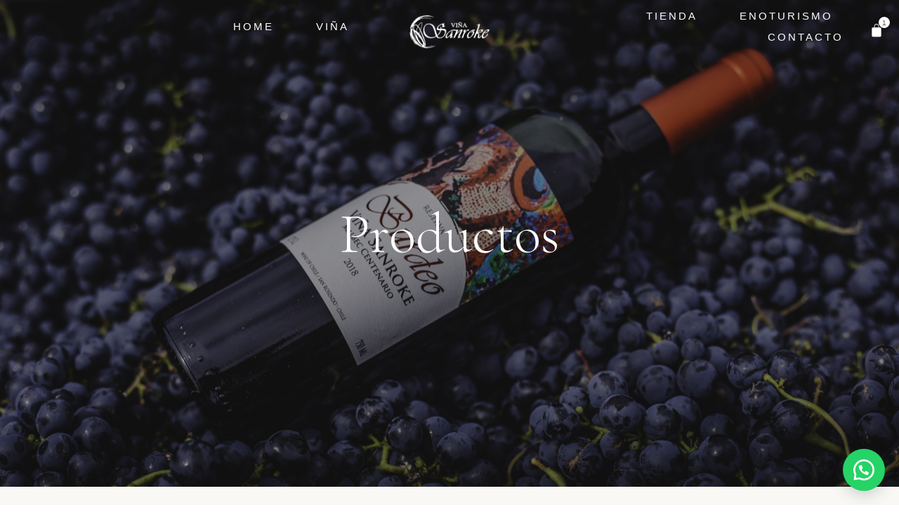

--- FILE ---
content_type: text/html; charset=UTF-8
request_url: https://sanroke.cl/shop/?add-to-cart=6571
body_size: 216646
content:
<!DOCTYPE html>
<html lang="es" class="no-js">

<head>
	<meta charset="UTF-8" />
	<meta http-equiv="X-UA-Compatible" content="IE=edge" />
	<meta name="viewport" content="width=device-width, initial-scale=1">

	
	<title>Productos &#8211; Sanroke</title>
<style id="vamtam-theme-options">:root {--vamtam-default-bg-color:#f9f8f4;
--vamtam-default-line-color:rgba( var( --vamtam-accent-color-7-rgb ), 1 );
--vamtam-small-padding:20px;
--vamtam-horizontal-padding:50px;
--vamtam-vertical-padding:30px;
--vamtam-horizontal-padding-large:60px;
--vamtam-vertical-padding-large:60px;
--vamtam-no-border-link:none;
--vamtam-border-radius:0px;
--vamtam-border-radius-oval:0px;
--vamtam-border-radius-small:0px;
--vamtam-overlay-color:#ffffff;
--vamtam-overlay-color-hc:#000000;
--vamtam-box-outer-padding:60px;
--vamtam-body-link-regular:#242E35;
--vamtam-body-link-visited:#242E35;
--vamtam-body-link-hover:#B98D58;
--vamtam-body-link-active:#B98D58;
--vamtam-body-background-color:#F9F8F4;
--vamtam-input-border-radius:0px 0px 0px 0px;
--vamtam-input-border-color:transparent;
--vamtam-btn-text-color:#B98D58;
--vamtam-btn-hover-text-color:#242E35;
--vamtam-btn-bg-color:#02010100;
--vamtam-site-max-width:1260px;
--vamtam-primary-font-color:#545D5C;
--vamtam-h1-color:#545D5C;
--vamtam-h2-color:#545D5C;
--vamtam-h3-color:#545D5C;
--vamtam-h4-color:#545D5C;
--vamtam-h5-color:#545D5C;
--vamtam-h6-color:#B98D58;
--vamtam-accent-color-1:#B98D58;
--vamtam-accent-color-1-hc:#FFFFFF;
--vamtam-accent-color-1-rgb:185,141,88;
--vamtam-accent-color-2:#545D5C;
--vamtam-accent-color-2-hc:#FFFFFF;
--vamtam-accent-color-2-rgb:84,93,92;
--vamtam-accent-color-3:#242E35;
--vamtam-accent-color-3-hc:#FFFFFF;
--vamtam-accent-color-3-rgb:36,46,53;
--vamtam-accent-color-4:#909090;
--vamtam-accent-color-4-hc:#FFFFFF;
--vamtam-accent-color-4-rgb:144,144,144;
--vamtam-accent-color-5:#FFFFFF;
--vamtam-accent-color-5-hc:#000000;
--vamtam-accent-color-5-rgb:255,255,255;
--vamtam-accent-color-6:#000000;
--vamtam-accent-color-6-hc:#FFFFFF;
--vamtam-accent-color-6-rgb:0,0,0;
--vamtam-accent-color-7:#DEDDD9;
--vamtam-accent-color-7-hc:#000000;
--vamtam-accent-color-7-rgb:222,221,217;
--vamtam-accent-color-8:#F9F8F4;
--vamtam-accent-color-8-hc:#000000;
--vamtam-accent-color-8-rgb:249,248,244;
--vamtam-sticky-header-bg-color:#545D5C;
--vamtam-primary-font-font-family:'Cormorant Infant';
--vamtam-primary-font-font-weight:normal;
--vamtam-primary-font-font-size-desktop:20px;
--vamtam-primary-font-font-size-tablet:20px;
--vamtam-primary-font-font-size-phone:20px;
--vamtam-primary-font-line-height-desktop:1.4em;
--vamtam-primary-font-line-height-tablet:1.4em;
--vamtam-primary-font-line-height-phone:1.4em;
--vamtam-h1-font-family:'Cormorant Infant';
--vamtam-h1-font-weight:300;
--vamtam-h1-font-size-desktop:80px;
--vamtam-h1-font-size-tablet:60px;
--vamtam-h1-font-size-phone:55px;
--vamtam-h1-line-height-desktop:1.1em;
--vamtam-h1-line-height-tablet:1em;
--vamtam-h1-line-height-phone:1em;
--vamtam-h1-letter-spacing-tablet:0px;
--vamtam-h1-letter-spacing-phone:0px;
--vamtam-h2-font-family:'Cormorant Infant';
--vamtam-h2-font-style:normal;
--vamtam-h2-font-size-desktop:62px;
--vamtam-h2-font-size-tablet:50px;
--vamtam-h2-font-size-phone:40px;
--vamtam-h2-line-height-desktop:1.1em;
--vamtam-h2-line-height-tablet:1.1em;
--vamtam-h2-line-height-phone:1.1em;
--vamtam-h2-letter-spacing-tablet:0px;
--vamtam-h2-letter-spacing-phone:0px;
--vamtam-h3-font-family:'Cormorant Infant';
--vamtam-h3-font-weight:500;
--vamtam-h3-font-style:normal;
--vamtam-h3-font-size-desktop:40px;
--vamtam-h3-font-size-tablet:34px;
--vamtam-h3-font-size-phone:32px;
--vamtam-h3-line-height-desktop:1.1em;
--vamtam-h3-line-height-tablet:1.1em;
--vamtam-h3-line-height-phone:1.1em;
--vamtam-h4-font-family:'Cormorant Infant';
--vamtam-h4-font-weight:500;
--vamtam-h4-font-style:normal;
--vamtam-h4-font-size-desktop:32px;
--vamtam-h4-font-size-tablet:28px;
--vamtam-h4-font-size-phone:28px;
--vamtam-h4-line-height-desktop:1.1em;
--vamtam-h4-line-height-tablet:1.1em;
--vamtam-h4-line-height-phone:1.1em;
--vamtam-h5-font-family:'Cormorant Infant';
--vamtam-h5-font-weight:500;
--vamtam-h5-font-style:normal;
--vamtam-h5-font-size-desktop:26px;
--vamtam-h5-font-size-tablet:22px;
--vamtam-h5-font-size-phone:22px;
--vamtam-h5-line-height-desktop:1.2em;
--vamtam-h5-line-height-tablet:1.2em;
--vamtam-h5-line-height-phone:1.2em;
--vamtam-h6-font-family:'Alata';
--vamtam-h6-font-weight:100;
--vamtam-h6-font-style:normal;
--vamtam-h6-transform:uppercase;
--vamtam-h6-font-size-desktop:14px;
--vamtam-h6-font-size-tablet:14px;
--vamtam-h6-font-size-phone:12px;
--vamtam-h6-line-height-desktop:1.3em;
--vamtam-h6-line-height-tablet:1.3em;
--vamtam-h6-line-height-phone:1.3em;
--vamtam-h6-letter-spacing-desktop:10px;
--vamtam-h6-letter-spacing-tablet:8px;
--vamtam-h6-letter-spacing-phone:6px;
--vamtam-loading-animation:url('https://sanroke.cl/wp-content/themes/lagar/vamtam/assets/images/loader-ring.gif');
}</style><meta name='robots' content='max-image-preview:large' />
<link rel='dns-prefetch' href='//cdn.buttonizer.io' />
<link href='https://sanroke.cl/wp-content/plugins/woocommerce/packages/woocommerce-blocks/build/cart-frontend.js?ver=620b7d373bec23321d6df6f37f0ee13c' as='script' rel='prefetch' />
<link href='/wp-includes/js/dist/vendor/lodash.min.js?ver=4.17.21' as='script' rel='prefetch' />
<link href='/wp-includes/js/dist/vendor/react.min.js?ver=18.3.1' as='script' rel='prefetch' />
<link href='https://sanroke.cl/wp-content/plugins/woocommerce/packages/woocommerce-blocks/build/blocks-checkout.js?ver=eb82aea7f2ef0716e0c56bede54457db' as='script' rel='prefetch' />
<link href='https://sanroke.cl/wp-content/plugins/woocommerce/packages/woocommerce-blocks/build/wc-blocks-registry.js?ver=cc03e8063dded1b5b150fe0ddbbbdad5' as='script' rel='prefetch' />
<link href='/wp-includes/js/dist/deprecated.min.js?ver=e1f84915c5e8ae38964c' as='script' rel='prefetch' />
<link href='/wp-includes/js/dist/hooks.min.js?ver=2810c76e705dd1a53b18' as='script' rel='prefetch' />
<link href='/wp-includes/js/dist/element.min.js?ver=cb762d190aebbec25b27' as='script' rel='prefetch' />
<link href='/wp-includes/js/dist/vendor/react-dom.min.js?ver=18.3.1' as='script' rel='prefetch' />
<link href='/wp-includes/js/dist/escape-html.min.js?ver=6561a406d2d232a6fbd2' as='script' rel='prefetch' />
<link href='/wp-includes/js/dist/vendor/wp-polyfill.min.js?ver=3.15.0' as='script' rel='prefetch' />
<link href='https://sanroke.cl/wp-content/plugins/woocommerce/packages/woocommerce-blocks/build/wc-settings.js?ver=ad63e06f578c9c6502bc833752112b83' as='script' rel='prefetch' />
<link href='/wp-includes/js/dist/i18n.min.js?ver=5e580eb46a90c2b997e6' as='script' rel='prefetch' />
<link href='/wp-includes/js/dist/api-fetch.min.js?ver=4c185334c5ec26e149cc' as='script' rel='prefetch' />
<link href='/wp-includes/js/dist/url.min.js?ver=36ae0e4dd9043bb8749b' as='script' rel='prefetch' />
<link href='/wp-includes/js/dist/compose.min.js?ver=b8d54449305350b51869' as='script' rel='prefetch' />
<link href='/wp-includes/js/dist/vendor/react-jsx-runtime.min.js?ver=18.3.1' as='script' rel='prefetch' />
<link href='/wp-includes/js/dist/dom.min.js?ver=4ecffbffba91b10c5c7a' as='script' rel='prefetch' />
<link href='/wp-includes/js/dist/is-shallow-equal.min.js?ver=e0f9f1d78d83f5196979' as='script' rel='prefetch' />
<link href='/wp-includes/js/dist/keycodes.min.js?ver=034ff647a54b018581d3' as='script' rel='prefetch' />
<link href='/wp-includes/js/dist/priority-queue.min.js?ver=9c21c957c7e50ffdbf48' as='script' rel='prefetch' />
<link href='/wp-includes/js/dist/data.min.js?ver=7c62e39de0308c73d50c' as='script' rel='prefetch' />
<link href='/wp-includes/js/dist/private-apis.min.js?ver=17a2e640b653d742da6e' as='script' rel='prefetch' />
<link href='/wp-includes/js/dist/redux-routine.min.js?ver=a0a172871afaeb261566' as='script' rel='prefetch' />
<link href='/wp-includes/js/dist/primitives.min.js?ver=aef2543ab60c8c9bb609' as='script' rel='prefetch' />
<link href='/wp-includes/js/dist/warning.min.js?ver=ed7c8b0940914f4fe44b' as='script' rel='prefetch' />
<link href='https://sanroke.cl/wp-content/plugins/woocommerce/packages/woocommerce-blocks/build/wc-blocks-data.js?ver=fe03f3839f075526d21ae177dab4a7f4' as='script' rel='prefetch' />
<link href='/wp-includes/js/dist/data-controls.min.js?ver=49f5587e8b90f9e7cc7e' as='script' rel='prefetch' />
<link href='/wp-includes/js/dist/html-entities.min.js?ver=2cd3358363e0675638fb' as='script' rel='prefetch' />
<link href='/wp-includes/js/dist/notices.min.js?ver=673a68a7ac2f556ed50b' as='script' rel='prefetch' />
<link href='https://sanroke.cl/wp-content/plugins/woocommerce/packages/woocommerce-blocks/build/wc-blocks-middleware.js?ver=b7f556f584fec6665368156bab725769' as='script' rel='prefetch' />
<link href='https://sanroke.cl/wp-content/plugins/woocommerce/packages/woocommerce-blocks/build/wc-blocks-shared-hocs.js?ver=f801ba4198a186c414f0f55e0fef964e' as='script' rel='prefetch' />
<link href='https://sanroke.cl/wp-content/plugins/woocommerce/packages/woocommerce-blocks/build/wc-blocks-shared-context.js?ver=0f089e2e633ea186a0eaeb7320fe717e' as='script' rel='prefetch' />
<link href='https://sanroke.cl/wp-content/plugins/woocommerce/packages/woocommerce-blocks/build/price-format.js?ver=7c3723933eb56bafdb6e36d072625c93' as='script' rel='prefetch' />
<link href='/wp-includes/js/dist/a11y.min.js?ver=d90eebea464f6c09bfd5' as='script' rel='prefetch' />
<link href='/wp-includes/js/dist/dom-ready.min.js?ver=f77871ff7694fffea381' as='script' rel='prefetch' />
<link href='/wp-includes/js/dist/autop.min.js?ver=9fb50649848277dd318d' as='script' rel='prefetch' />
<link href='/wp-includes/js/dist/plugins.min.js?ver=ef6da4a9b2747b62c09c' as='script' rel='prefetch' />
<link href='/wp-includes/js/dist/wordcount.min.js?ver=55d8c2bf3dc99e7ea5ec' as='script' rel='prefetch' />
<link href='https://sanroke.cl/wp-content/plugins/woocommerce/packages/woocommerce-blocks/build/checkout-frontend.js?ver=7027935b689ef42bf26dad229bbdb08b' as='script' rel='prefetch' />
<link rel="alternate" type="application/rss+xml" title="Sanroke &raquo; Feed" href="https://sanroke.cl/feed/" />
<link rel="alternate" type="application/rss+xml" title="Sanroke &raquo; Feed de los comentarios" href="https://sanroke.cl/comments/feed/" />
<link rel="alternate" type="application/rss+xml" title="Sanroke &raquo; Productos Feed" href="https://sanroke.cl/shop/feed/" />
<script type="text/javascript">
/* <![CDATA[ */
window._wpemojiSettings = {"baseUrl":"https:\/\/s.w.org\/images\/core\/emoji\/15.0.3\/72x72\/","ext":".png","svgUrl":"https:\/\/s.w.org\/images\/core\/emoji\/15.0.3\/svg\/","svgExt":".svg","source":{"concatemoji":"https:\/\/sanroke.cl\/wp-includes\/js\/wp-emoji-release.min.js?ver=6.6.2"}};
/*! This file is auto-generated */
!function(i,n){var o,s,e;function c(e){try{var t={supportTests:e,timestamp:(new Date).valueOf()};sessionStorage.setItem(o,JSON.stringify(t))}catch(e){}}function p(e,t,n){e.clearRect(0,0,e.canvas.width,e.canvas.height),e.fillText(t,0,0);var t=new Uint32Array(e.getImageData(0,0,e.canvas.width,e.canvas.height).data),r=(e.clearRect(0,0,e.canvas.width,e.canvas.height),e.fillText(n,0,0),new Uint32Array(e.getImageData(0,0,e.canvas.width,e.canvas.height).data));return t.every(function(e,t){return e===r[t]})}function u(e,t,n){switch(t){case"flag":return n(e,"\ud83c\udff3\ufe0f\u200d\u26a7\ufe0f","\ud83c\udff3\ufe0f\u200b\u26a7\ufe0f")?!1:!n(e,"\ud83c\uddfa\ud83c\uddf3","\ud83c\uddfa\u200b\ud83c\uddf3")&&!n(e,"\ud83c\udff4\udb40\udc67\udb40\udc62\udb40\udc65\udb40\udc6e\udb40\udc67\udb40\udc7f","\ud83c\udff4\u200b\udb40\udc67\u200b\udb40\udc62\u200b\udb40\udc65\u200b\udb40\udc6e\u200b\udb40\udc67\u200b\udb40\udc7f");case"emoji":return!n(e,"\ud83d\udc26\u200d\u2b1b","\ud83d\udc26\u200b\u2b1b")}return!1}function f(e,t,n){var r="undefined"!=typeof WorkerGlobalScope&&self instanceof WorkerGlobalScope?new OffscreenCanvas(300,150):i.createElement("canvas"),a=r.getContext("2d",{willReadFrequently:!0}),o=(a.textBaseline="top",a.font="600 32px Arial",{});return e.forEach(function(e){o[e]=t(a,e,n)}),o}function t(e){var t=i.createElement("script");t.src=e,t.defer=!0,i.head.appendChild(t)}"undefined"!=typeof Promise&&(o="wpEmojiSettingsSupports",s=["flag","emoji"],n.supports={everything:!0,everythingExceptFlag:!0},e=new Promise(function(e){i.addEventListener("DOMContentLoaded",e,{once:!0})}),new Promise(function(t){var n=function(){try{var e=JSON.parse(sessionStorage.getItem(o));if("object"==typeof e&&"number"==typeof e.timestamp&&(new Date).valueOf()<e.timestamp+604800&&"object"==typeof e.supportTests)return e.supportTests}catch(e){}return null}();if(!n){if("undefined"!=typeof Worker&&"undefined"!=typeof OffscreenCanvas&&"undefined"!=typeof URL&&URL.createObjectURL&&"undefined"!=typeof Blob)try{var e="postMessage("+f.toString()+"("+[JSON.stringify(s),u.toString(),p.toString()].join(",")+"));",r=new Blob([e],{type:"text/javascript"}),a=new Worker(URL.createObjectURL(r),{name:"wpTestEmojiSupports"});return void(a.onmessage=function(e){c(n=e.data),a.terminate(),t(n)})}catch(e){}c(n=f(s,u,p))}t(n)}).then(function(e){for(var t in e)n.supports[t]=e[t],n.supports.everything=n.supports.everything&&n.supports[t],"flag"!==t&&(n.supports.everythingExceptFlag=n.supports.everythingExceptFlag&&n.supports[t]);n.supports.everythingExceptFlag=n.supports.everythingExceptFlag&&!n.supports.flag,n.DOMReady=!1,n.readyCallback=function(){n.DOMReady=!0}}).then(function(){return e}).then(function(){var e;n.supports.everything||(n.readyCallback(),(e=n.source||{}).concatemoji?t(e.concatemoji):e.wpemoji&&e.twemoji&&(t(e.twemoji),t(e.wpemoji)))}))}((window,document),window._wpemojiSettings);
/* ]]> */
</script>
<style id='wp-emoji-styles-inline-css' type='text/css'>

	img.wp-smiley, img.emoji {
		display: inline !important;
		border: none !important;
		box-shadow: none !important;
		height: 1em !important;
		width: 1em !important;
		margin: 0 0.07em !important;
		vertical-align: -0.1em !important;
		background: none !important;
		padding: 0 !important;
	}
</style>
<link rel='stylesheet' id='wp-block-library-css' href='https://sanroke.cl/wp-includes/css/dist/block-library/style.min.css?ver=6.6.2' type='text/css' media='all' />
<link rel='stylesheet' id='gutenberg-pdfjs-css' href='https://sanroke.cl/wp-content/plugins/pdfjs-viewer-shortcode/inc/../blocks/dist/style.css?ver=2.1.7' type='text/css' media='all' />
<link rel='stylesheet' id='wc-blocks-vendors-style-css' href='https://sanroke.cl/wp-content/plugins/woocommerce/packages/woocommerce-blocks/build/wc-blocks-vendors-style.css?ver=8.3.2' type='text/css' media='all' />
<link rel='stylesheet' id='wc-blocks-style-css' href='https://sanroke.cl/wp-content/plugins/woocommerce/packages/woocommerce-blocks/build/wc-blocks-style.css?ver=8.3.2' type='text/css' media='all' />
<link rel='stylesheet' id='woolentor-block-common-css' href='https://sanroke.cl/wp-content/plugins/woolentor-addons/woolentor-blocks/src/assets/css/common-style.css?ver=2.4.5' type='text/css' media='all' />
<link rel='stylesheet' id='woolentor-block-default-css' href='https://sanroke.cl/wp-content/plugins/woolentor-addons/woolentor-blocks/src/assets/css/style-index.css?ver=2.4.5' type='text/css' media='all' />
<style id='classic-theme-styles-inline-css' type='text/css'>
/*! This file is auto-generated */
.wp-block-button__link{color:#fff;background-color:#32373c;border-radius:9999px;box-shadow:none;text-decoration:none;padding:calc(.667em + 2px) calc(1.333em + 2px);font-size:1.125em}.wp-block-file__button{background:#32373c;color:#fff;text-decoration:none}
</style>
<style id='global-styles-inline-css' type='text/css'>
:root{--wp--preset--aspect-ratio--square: 1;--wp--preset--aspect-ratio--4-3: 4/3;--wp--preset--aspect-ratio--3-4: 3/4;--wp--preset--aspect-ratio--3-2: 3/2;--wp--preset--aspect-ratio--2-3: 2/3;--wp--preset--aspect-ratio--16-9: 16/9;--wp--preset--aspect-ratio--9-16: 9/16;--wp--preset--color--black: #000000;--wp--preset--color--cyan-bluish-gray: #abb8c3;--wp--preset--color--white: #ffffff;--wp--preset--color--pale-pink: #f78da7;--wp--preset--color--vivid-red: #cf2e2e;--wp--preset--color--luminous-vivid-orange: #ff6900;--wp--preset--color--luminous-vivid-amber: #fcb900;--wp--preset--color--light-green-cyan: #7bdcb5;--wp--preset--color--vivid-green-cyan: #00d084;--wp--preset--color--pale-cyan-blue: #8ed1fc;--wp--preset--color--vivid-cyan-blue: #0693e3;--wp--preset--color--vivid-purple: #9b51e0;--wp--preset--gradient--vivid-cyan-blue-to-vivid-purple: linear-gradient(135deg,rgba(6,147,227,1) 0%,rgb(155,81,224) 100%);--wp--preset--gradient--light-green-cyan-to-vivid-green-cyan: linear-gradient(135deg,rgb(122,220,180) 0%,rgb(0,208,130) 100%);--wp--preset--gradient--luminous-vivid-amber-to-luminous-vivid-orange: linear-gradient(135deg,rgba(252,185,0,1) 0%,rgba(255,105,0,1) 100%);--wp--preset--gradient--luminous-vivid-orange-to-vivid-red: linear-gradient(135deg,rgba(255,105,0,1) 0%,rgb(207,46,46) 100%);--wp--preset--gradient--very-light-gray-to-cyan-bluish-gray: linear-gradient(135deg,rgb(238,238,238) 0%,rgb(169,184,195) 100%);--wp--preset--gradient--cool-to-warm-spectrum: linear-gradient(135deg,rgb(74,234,220) 0%,rgb(151,120,209) 20%,rgb(207,42,186) 40%,rgb(238,44,130) 60%,rgb(251,105,98) 80%,rgb(254,248,76) 100%);--wp--preset--gradient--blush-light-purple: linear-gradient(135deg,rgb(255,206,236) 0%,rgb(152,150,240) 100%);--wp--preset--gradient--blush-bordeaux: linear-gradient(135deg,rgb(254,205,165) 0%,rgb(254,45,45) 50%,rgb(107,0,62) 100%);--wp--preset--gradient--luminous-dusk: linear-gradient(135deg,rgb(255,203,112) 0%,rgb(199,81,192) 50%,rgb(65,88,208) 100%);--wp--preset--gradient--pale-ocean: linear-gradient(135deg,rgb(255,245,203) 0%,rgb(182,227,212) 50%,rgb(51,167,181) 100%);--wp--preset--gradient--electric-grass: linear-gradient(135deg,rgb(202,248,128) 0%,rgb(113,206,126) 100%);--wp--preset--gradient--midnight: linear-gradient(135deg,rgb(2,3,129) 0%,rgb(40,116,252) 100%);--wp--preset--font-size--small: 13px;--wp--preset--font-size--medium: 20px;--wp--preset--font-size--large: 36px;--wp--preset--font-size--x-large: 42px;--wp--preset--spacing--20: 0.44rem;--wp--preset--spacing--30: 0.67rem;--wp--preset--spacing--40: 1rem;--wp--preset--spacing--50: 1.5rem;--wp--preset--spacing--60: 2.25rem;--wp--preset--spacing--70: 3.38rem;--wp--preset--spacing--80: 5.06rem;--wp--preset--shadow--natural: 6px 6px 9px rgba(0, 0, 0, 0.2);--wp--preset--shadow--deep: 12px 12px 50px rgba(0, 0, 0, 0.4);--wp--preset--shadow--sharp: 6px 6px 0px rgba(0, 0, 0, 0.2);--wp--preset--shadow--outlined: 6px 6px 0px -3px rgba(255, 255, 255, 1), 6px 6px rgba(0, 0, 0, 1);--wp--preset--shadow--crisp: 6px 6px 0px rgba(0, 0, 0, 1);}:where(.is-layout-flex){gap: 0.5em;}:where(.is-layout-grid){gap: 0.5em;}body .is-layout-flex{display: flex;}.is-layout-flex{flex-wrap: wrap;align-items: center;}.is-layout-flex > :is(*, div){margin: 0;}body .is-layout-grid{display: grid;}.is-layout-grid > :is(*, div){margin: 0;}:where(.wp-block-columns.is-layout-flex){gap: 2em;}:where(.wp-block-columns.is-layout-grid){gap: 2em;}:where(.wp-block-post-template.is-layout-flex){gap: 1.25em;}:where(.wp-block-post-template.is-layout-grid){gap: 1.25em;}.has-black-color{color: var(--wp--preset--color--black) !important;}.has-cyan-bluish-gray-color{color: var(--wp--preset--color--cyan-bluish-gray) !important;}.has-white-color{color: var(--wp--preset--color--white) !important;}.has-pale-pink-color{color: var(--wp--preset--color--pale-pink) !important;}.has-vivid-red-color{color: var(--wp--preset--color--vivid-red) !important;}.has-luminous-vivid-orange-color{color: var(--wp--preset--color--luminous-vivid-orange) !important;}.has-luminous-vivid-amber-color{color: var(--wp--preset--color--luminous-vivid-amber) !important;}.has-light-green-cyan-color{color: var(--wp--preset--color--light-green-cyan) !important;}.has-vivid-green-cyan-color{color: var(--wp--preset--color--vivid-green-cyan) !important;}.has-pale-cyan-blue-color{color: var(--wp--preset--color--pale-cyan-blue) !important;}.has-vivid-cyan-blue-color{color: var(--wp--preset--color--vivid-cyan-blue) !important;}.has-vivid-purple-color{color: var(--wp--preset--color--vivid-purple) !important;}.has-black-background-color{background-color: var(--wp--preset--color--black) !important;}.has-cyan-bluish-gray-background-color{background-color: var(--wp--preset--color--cyan-bluish-gray) !important;}.has-white-background-color{background-color: var(--wp--preset--color--white) !important;}.has-pale-pink-background-color{background-color: var(--wp--preset--color--pale-pink) !important;}.has-vivid-red-background-color{background-color: var(--wp--preset--color--vivid-red) !important;}.has-luminous-vivid-orange-background-color{background-color: var(--wp--preset--color--luminous-vivid-orange) !important;}.has-luminous-vivid-amber-background-color{background-color: var(--wp--preset--color--luminous-vivid-amber) !important;}.has-light-green-cyan-background-color{background-color: var(--wp--preset--color--light-green-cyan) !important;}.has-vivid-green-cyan-background-color{background-color: var(--wp--preset--color--vivid-green-cyan) !important;}.has-pale-cyan-blue-background-color{background-color: var(--wp--preset--color--pale-cyan-blue) !important;}.has-vivid-cyan-blue-background-color{background-color: var(--wp--preset--color--vivid-cyan-blue) !important;}.has-vivid-purple-background-color{background-color: var(--wp--preset--color--vivid-purple) !important;}.has-black-border-color{border-color: var(--wp--preset--color--black) !important;}.has-cyan-bluish-gray-border-color{border-color: var(--wp--preset--color--cyan-bluish-gray) !important;}.has-white-border-color{border-color: var(--wp--preset--color--white) !important;}.has-pale-pink-border-color{border-color: var(--wp--preset--color--pale-pink) !important;}.has-vivid-red-border-color{border-color: var(--wp--preset--color--vivid-red) !important;}.has-luminous-vivid-orange-border-color{border-color: var(--wp--preset--color--luminous-vivid-orange) !important;}.has-luminous-vivid-amber-border-color{border-color: var(--wp--preset--color--luminous-vivid-amber) !important;}.has-light-green-cyan-border-color{border-color: var(--wp--preset--color--light-green-cyan) !important;}.has-vivid-green-cyan-border-color{border-color: var(--wp--preset--color--vivid-green-cyan) !important;}.has-pale-cyan-blue-border-color{border-color: var(--wp--preset--color--pale-cyan-blue) !important;}.has-vivid-cyan-blue-border-color{border-color: var(--wp--preset--color--vivid-cyan-blue) !important;}.has-vivid-purple-border-color{border-color: var(--wp--preset--color--vivid-purple) !important;}.has-vivid-cyan-blue-to-vivid-purple-gradient-background{background: var(--wp--preset--gradient--vivid-cyan-blue-to-vivid-purple) !important;}.has-light-green-cyan-to-vivid-green-cyan-gradient-background{background: var(--wp--preset--gradient--light-green-cyan-to-vivid-green-cyan) !important;}.has-luminous-vivid-amber-to-luminous-vivid-orange-gradient-background{background: var(--wp--preset--gradient--luminous-vivid-amber-to-luminous-vivid-orange) !important;}.has-luminous-vivid-orange-to-vivid-red-gradient-background{background: var(--wp--preset--gradient--luminous-vivid-orange-to-vivid-red) !important;}.has-very-light-gray-to-cyan-bluish-gray-gradient-background{background: var(--wp--preset--gradient--very-light-gray-to-cyan-bluish-gray) !important;}.has-cool-to-warm-spectrum-gradient-background{background: var(--wp--preset--gradient--cool-to-warm-spectrum) !important;}.has-blush-light-purple-gradient-background{background: var(--wp--preset--gradient--blush-light-purple) !important;}.has-blush-bordeaux-gradient-background{background: var(--wp--preset--gradient--blush-bordeaux) !important;}.has-luminous-dusk-gradient-background{background: var(--wp--preset--gradient--luminous-dusk) !important;}.has-pale-ocean-gradient-background{background: var(--wp--preset--gradient--pale-ocean) !important;}.has-electric-grass-gradient-background{background: var(--wp--preset--gradient--electric-grass) !important;}.has-midnight-gradient-background{background: var(--wp--preset--gradient--midnight) !important;}.has-small-font-size{font-size: var(--wp--preset--font-size--small) !important;}.has-medium-font-size{font-size: var(--wp--preset--font-size--medium) !important;}.has-large-font-size{font-size: var(--wp--preset--font-size--large) !important;}.has-x-large-font-size{font-size: var(--wp--preset--font-size--x-large) !important;}
:where(.wp-block-post-template.is-layout-flex){gap: 1.25em;}:where(.wp-block-post-template.is-layout-grid){gap: 1.25em;}
:where(.wp-block-columns.is-layout-flex){gap: 2em;}:where(.wp-block-columns.is-layout-grid){gap: 2em;}
:root :where(.wp-block-pullquote){font-size: 1.5em;line-height: 1.6;}
</style>
<link rel='stylesheet' id='click-order-chat-css' href='https://sanroke.cl/wp-content/plugins/wayra-click-to-order-or-chat/public/css/click-order-chat-public.css?ver=1.0.8' type='text/css' media='all' />
<link rel='stylesheet' id='woocommerce-layout-css' href='https://sanroke.cl/wp-content/plugins/woocommerce/assets/css/woocommerce-layout.css?ver=6.9.1' type='text/css' media='all' />
<link rel='stylesheet' id='woocommerce-smallscreen-css' href='https://sanroke.cl/wp-content/plugins/woocommerce/assets/css/woocommerce-smallscreen.css?ver=6.9.1' type='text/css' media='only screen and (max-width: 768px)' />
<link rel='stylesheet' id='woocommerce-general-css' href='https://sanroke.cl/wp-content/plugins/woocommerce/assets/css/woocommerce.css?ver=6.9.1' type='text/css' media='all' />
<style id='woocommerce-inline-inline-css' type='text/css'>
.woocommerce form .form-row .required { visibility: visible; }
</style>
<link rel='stylesheet' id='elementor-icons-css' href='https://sanroke.cl/wp-content/plugins/elementor/assets/lib/eicons/css/elementor-icons.min.css?ver=5.16.0' type='text/css' media='all' />
<link rel='stylesheet' id='elementor-frontend-css' href='https://sanroke.cl/wp-content/plugins/elementor/assets/css/frontend.min.css?ver=3.7.6' type='text/css' media='all' />
<link rel='stylesheet' id='elementor-post-14-css' href='https://sanroke.cl/wp-content/uploads/elementor/css/post-14.css?ver=1664484877' type='text/css' media='all' />
<link rel='stylesheet' id='elementor-pro-css' href='https://sanroke.cl/wp-content/plugins/elementor-pro/assets/css/frontend.min.css?ver=3.6.1' type='text/css' media='all' />
<link rel='stylesheet' id='font-awesome-5-all-css' href='https://sanroke.cl/wp-content/plugins/elementor/assets/lib/font-awesome/css/all.min.css?ver=4.9.33' type='text/css' media='all' />
<link rel='stylesheet' id='font-awesome-4-shim-css' href='https://sanroke.cl/wp-content/plugins/elementor/assets/lib/font-awesome/css/v4-shims.min.css?ver=3.7.6' type='text/css' media='all' />
<link rel='stylesheet' id='jquery-ui-style-css' href='https://sanroke.cl/wp-content/themes/lagar/vamtam/assets/css/smoothness.css?ver=6.6.2' type='text/css' media='all' />
<link rel='stylesheet' id='wc-bookings-styles-css' href='https://sanroke.cl/wp-content/plugins/woocommerce-bookings/dist/css/frontend.css?ver=1.15.61' type='text/css' media='all' />
<link rel='stylesheet' id='font-awesome-css' href='https://sanroke.cl/wp-content/plugins/elementor/assets/lib/font-awesome/css/font-awesome.min.css?ver=4.7.0' type='text/css' media='all' />
<link rel='stylesheet' id='simple-line-icons-wl-css' href='https://sanroke.cl/wp-content/plugins/woolentor-addons/assets/css/simple-line-icons.css?ver=2.4.5' type='text/css' media='all' />
<link rel='stylesheet' id='htflexboxgrid-css' href='https://sanroke.cl/wp-content/plugins/woolentor-addons/assets/css/htflexboxgrid.css?ver=2.4.5' type='text/css' media='all' />
<link rel='stylesheet' id='slick-css' href='https://sanroke.cl/wp-content/plugins/woolentor-addons/assets/css/slick.css?ver=2.4.5' type='text/css' media='all' />
<link rel='stylesheet' id='woolentor-widgets-css' href='https://sanroke.cl/wp-content/plugins/woolentor-addons/assets/css/woolentor-widgets.css?ver=2.4.5' type='text/css' media='all' />
<link rel='stylesheet' id='elementor-post-316-css' href='https://sanroke.cl/wp-content/uploads/elementor/css/post-316.css?ver=1664484880' type='text/css' media='all' />
<link rel='stylesheet' id='elementor-post-623-css' href='https://sanroke.cl/wp-content/uploads/elementor/css/post-623.css?ver=1709681478' type='text/css' media='all' />
<link rel='stylesheet' id='elementor-post-1960-css' href='https://sanroke.cl/wp-content/uploads/elementor/css/post-1960.css?ver=1709830284' type='text/css' media='all' />
<link rel='stylesheet' id='elementor-post-4639-css' href='https://sanroke.cl/wp-content/uploads/elementor/css/post-4639.css?ver=1664484887' type='text/css' media='all' />
<link rel='stylesheet' id='elementor-icons-ekiticons-css' href='https://sanroke.cl/wp-content/plugins/elementskit-lite/modules/elementskit-icon-pack/assets/css/ekiticons.css?ver=2.7.0' type='text/css' media='all' />
<link rel='stylesheet' id='elementskit-parallax-style-css' href='https://sanroke.cl/wp-content/plugins/elementskit/modules/parallax/assets/css/style.css?ver=2.6.8' type='text/css' media='all' />
<link rel='stylesheet' id='ekit-widget-styles-css' href='https://sanroke.cl/wp-content/plugins/elementskit-lite/widgets/init/assets/css/widget-styles.css?ver=2.7.0' type='text/css' media='all' />
<link rel='stylesheet' id='ekit-widget-styles-pro-css' href='https://sanroke.cl/wp-content/plugins/elementskit/widgets/init/assets/css/widget-styles-pro.css?ver=2.6.8' type='text/css' media='all' />
<link rel='stylesheet' id='ekit-responsive-css' href='https://sanroke.cl/wp-content/plugins/elementskit-lite/widgets/init/assets/css/responsive.css?ver=2.7.0' type='text/css' media='all' />
<link rel='stylesheet' id='eael-general-css' href='https://sanroke.cl/wp-content/plugins/essential-addons-for-elementor-lite/assets/front-end/css/view/general.min.css?ver=6.0.10' type='text/css' media='all' />
<link rel='stylesheet' id='wpr-text-animations-css-css' href='https://sanroke.cl/wp-content/plugins/royal-elementor-addons/assets/css/lib/animations/text-animations.min.css?ver=1.3.66' type='text/css' media='all' />
<link rel='stylesheet' id='wpr-addons-css-css' href='https://sanroke.cl/wp-content/plugins/royal-elementor-addons/assets/css/frontend.min.css?ver=1.3.66' type='text/css' media='all' />
<link rel='stylesheet' id='vamtam-front-all-css' href='https://sanroke.cl/wp-content/themes/lagar/vamtam/assets/css/dist/all.css?ver=1663265037' type='text/css' media='all' />
<style id='vamtam-front-all-inline-css' type='text/css'>

			@font-face {
				font-family: 'icomoon';
				src: url(https://sanroke.cl/wp-content/themes/lagar/vamtam/assets/fonts/icons/icomoon.woff2) format('woff2'),
					 url( https://sanroke.cl/wp-content/themes/lagar/vamtam/assets/fonts/icons/icomoon.woff) format('woff'),
					 url(https://sanroke.cl/wp-content/themes/lagar/vamtam/assets/fonts/icons/icomoon.ttf) format('ttf');
				font-weight: normal;
				font-style: normal;
				font-display: swap;
			}
		
				@font-face {
					font-family: 'vamtam-theme';
					src: url(https://sanroke.cl/wp-content/themes/lagar/vamtam/assets/fonts/theme-icons/theme-icons.woff2) format('woff2'),
						url(https://sanroke.cl/wp-content/themes/lagar/vamtam/assets/fonts/theme-icons/theme-icons.woff) format('woff');
					font-weight: normal;
					font-style: normal;
					font-display: swap;
				}
			
@font-face {
	font-family: 'Alata';
	font-style: normal;
	font-weight: normal;
	font-display: auto;
	src: url('https://iingchile.com/testestest/wp-content/uploads/2020/03/Alata-Regular.woff') format('woff');
}


.vamtam-box-outer-padding,
.limit-wrapper,
.header-padding {
	padding-left: 0;
	padding-right: 0;
}

.vamtam-box-outer-padding .vamtam-box-outer-padding,
.limit-wrapper .limit-wrapper,
.elementor .limit-wrapper {
	padding-left: 0;
	padding-right: 0;
}

@media ( min-width: 1026px ) and ( max-width: 1260px ) {
	.vamtam-box-outer-padding,
	.limit-wrapper,
	.header-padding {
		padding-left: 40px;
		padding-right: 40px;
	}
}

@media ( max-width: 1025px ) {
	.vamtam-box-outer-padding,
	.limit-wrapper,
	.header-padding {
		padding-left: 30px;
		padding-right: 30px;
	}
}

@media ( max-width: 768px ) {
	.vamtam-box-outer-padding,
	.limit-wrapper,
	.header-padding {
		padding-left: 20px;
		padding-right: 20px;
	}
}


</style>
<link rel='stylesheet' id='vamtam-theme-layout-max-low-css' href='https://sanroke.cl/wp-content/themes/lagar/vamtam/assets/css/dist/responsive/layout-max-low.css?ver=1663265037' type='text/css' media='(min-width: 1025px) and (max-width: 1260px)' />
<link rel='stylesheet' id='vamtam-theme-layout-max-css' href='https://sanroke.cl/wp-content/themes/lagar/vamtam/assets/css/dist/responsive/layout-max.css?ver=1663265037' type='text/css' media='(min-width: 1025px)' />
<link rel='stylesheet' id='vamtam-theme-layout-below-max-css' href='https://sanroke.cl/wp-content/themes/lagar/vamtam/assets/css/dist/responsive/layout-below-max.css?ver=1663265037' type='text/css' media='(max-width: 1024px)' />
<link rel='stylesheet' id='vamtam-theme-layout-small-css' href='https://sanroke.cl/wp-content/themes/lagar/vamtam/assets/css/dist/responsive/layout-small.css?ver=1663265037' type='text/css' media='(max-width: 767px)' />
<link rel='stylesheet' id='vamtam-theme-wc-small-screen-css' href='https://sanroke.cl/wp-content/themes/lagar/vamtam/assets/css/dist/responsive/wc-small-screen.css?ver=1663265037' type='text/css' media='only screen and (max-width: 768px)' />
<link rel='stylesheet' id='google-fonts-1-css' href='https://fonts.googleapis.com/css?family=Cormorant+Infant%3A100%2C100italic%2C200%2C200italic%2C300%2C300italic%2C400%2C400italic%2C500%2C500italic%2C600%2C600italic%2C700%2C700italic%2C800%2C800italic%2C900%2C900italic%7CCormorant+Garamond%3A100%2C100italic%2C200%2C200italic%2C300%2C300italic%2C400%2C400italic%2C500%2C500italic%2C600%2C600italic%2C700%2C700italic%2C800%2C800italic%2C900%2C900italic%7CCormorant+SC%3A100%2C100italic%2C200%2C200italic%2C300%2C300italic%2C400%2C400italic%2C500%2C500italic%2C600%2C600italic%2C700%2C700italic%2C800%2C800italic%2C900%2C900italic&#038;display=auto&#038;ver=6.6.2' type='text/css' media='all' />
<link rel='stylesheet' id='elementor-icons-shared-0-css' href='https://sanroke.cl/wp-content/plugins/elementor/assets/lib/font-awesome/css/fontawesome.min.css?ver=5.15.3' type='text/css' media='all' />
<link rel='stylesheet' id='elementor-icons-fa-solid-css' href='https://sanroke.cl/wp-content/plugins/elementor/assets/lib/font-awesome/css/solid.min.css?ver=5.15.3' type='text/css' media='all' />
<link rel='stylesheet' id='elementor-icons-fa-brands-css' href='https://sanroke.cl/wp-content/plugins/elementor/assets/lib/font-awesome/css/brands.min.css?ver=5.15.3' type='text/css' media='all' />
<script type="text/javascript" id="buttonizer_data-js-after">
/* <![CDATA[ */
if(!window._buttonizer) { window._buttonizer = {}; };var _buttonizer_page_data = {"language":"es"};window._buttonizer.data = { ..._buttonizer_page_data, ...window._buttonizer.data };
/* ]]> */
</script>
<script type="text/javascript" src="https://sanroke.cl/wp-includes/js/jquery/jquery.min.js?ver=3.7.1" id="jquery-core-js"></script>
<script type="text/javascript" src="https://sanroke.cl/wp-includes/js/jquery/jquery-migrate.min.js?ver=3.4.1" id="jquery-migrate-js"></script>
<script type="text/javascript" src="https://sanroke.cl/wp-content/plugins/elementor/assets/lib/font-awesome/js/v4-shims.min.js?ver=3.7.6" id="font-awesome-4-shim-js"></script>
<link rel="https://api.w.org/" href="https://sanroke.cl/wp-json/" /><link rel="EditURI" type="application/rsd+xml" title="RSD" href="https://sanroke.cl/xmlrpc.php?rsd" />
<meta name="generator" content="WordPress 6.6.2" />
<meta name="generator" content="WooCommerce 6.9.1" />
<!-- Analytics by WP Statistics v13.2.6 - https://wp-statistics.com/ -->
	<noscript><style>.woocommerce-product-gallery{ opacity: 1 !important; }</style></noscript>
	
			<script type="text/javascript">
				var elementskit_module_parallax_url = "https://sanroke.cl/wp-content/plugins/elementskit/modules/parallax/"
			</script>
					<meta name="theme-color" content="#FFFFFF">
			<link rel="icon" href="https://sanroke.cl/wp-content/uploads/2022/09/cropped-fav-32x32.png" sizes="32x32" />
<link rel="icon" href="https://sanroke.cl/wp-content/uploads/2022/09/cropped-fav-192x192.png" sizes="192x192" />
<link rel="apple-touch-icon" href="https://sanroke.cl/wp-content/uploads/2022/09/cropped-fav-180x180.png" />
<meta name="msapplication-TileImage" content="https://sanroke.cl/wp-content/uploads/2022/09/cropped-fav-270x270.png" />
		<style type="text/css" id="wp-custom-css">
			.woocommerce.woocommerce-checkout label {
    font-size: 20px;
}

#place_order {
	font-size: 20px !important;
}

.wc-forward {
	font-size: 20px !important;
}

.woocommerce-Price-amount {
	font-size: 20px !important;
}

#preciounico > div > h3 > span.amount {
	font-size: 30px !important;
	font-weight: bold;
}		</style>
		<style id="wpr_lightbox_styles">
				.lg-backdrop {
					background-color: rgba(0,0,0,0.6) !important;
				}
				.lg-toolbar,
				.lg-dropdown {
					background-color: rgba(0,0,0,0.8) !important;
				}
				.lg-dropdown:after {
					border-bottom-color: rgba(0,0,0,0.8) !important;
				}
				.lg-sub-html {
					background-color: rgba(0,0,0,0.8) !important;
				}
				.lg-thumb-outer,
				.lg-progress-bar {
					background-color: #444444 !important;
				}
				.lg-progress {
					background-color: #a90707 !important;
				}
				.lg-icon {
					color: #efefef !important;
					font-size: 20px !important;
				}
				.lg-icon.lg-toogle-thumb {
					font-size: 24px !important;
				}
				.lg-icon:hover,
				.lg-dropdown-text:hover {
					color: #ffffff !important;
				}
				.lg-sub-html,
				.lg-dropdown-text {
					color: #efefef !important;
					font-size: 14px !important;
				}
				#lg-counter {
					color: #efefef !important;
					font-size: 14px !important;
				}
				.lg-prev,
				.lg-next {
					font-size: 35px !important;
				}

				/* Defaults */
				.lg-icon {
				background-color: transparent !important;
				}

				#lg-counter {
				opacity: 0.9;
				}

				.lg-thumb-outer {
				padding: 0 10px;
				}

				.lg-thumb-item {
				border-radius: 0 !important;
				border: none !important;
				opacity: 0.5;
				}

				.lg-thumb-item.active {
					opacity: 1;
				}
	         </style></head>
<body class="archive post-type-archive post-type-archive-product wp-custom-logo wp-embed-responsive theme-lagar woocommerce-shop woocommerce woocommerce-page woocommerce-no-js woolentor_current_theme_lagar full header-layout-logo-menu has-page-header no-middle-header responsive-layout vamtam-is-elementor elementor-active elementor-pro-active wc-product-gallery-zoom-active wc-product-gallery-slider-active layout-full elementor-default elementor-template-full-width elementor-kit-14 elementor-page-1960">
	<div id="top"></div>
	
			<div data-elementor-type="header" data-elementor-id="316" class="elementor elementor-316 elementor-location-header">
								<header data-particle_enable="false" data-particle-mobile-disabled="false" class="elementor-section elementor-top-section elementor-element elementor-element-028a9c1 elementor-section-content-top elementor-section-height-min-height elementor-hidden-tablet elementor-hidden-phone vamtam-sticky-header vamtam-sticky-header--transparent-header animated-slow elementor-section-items-stretch elementor-section-boxed elementor-section-height-default wpr-particle-no wpr-jarallax-no wpr-parallax-no wpr-sticky-section-no elementor-invisible" data-id="028a9c1" data-element_type="section" data-settings="{&quot;animation&quot;:&quot;fadeIn&quot;,&quot;animation_delay&quot;:200,&quot;sticky&quot;:&quot;top&quot;,&quot;background_background&quot;:&quot;classic&quot;,&quot;ekit_has_onepagescroll_dot&quot;:&quot;yes&quot;,&quot;sticky_on&quot;:[&quot;desktop&quot;,&quot;tablet&quot;,&quot;mobile&quot;],&quot;sticky_offset&quot;:0,&quot;sticky_effects_offset&quot;:0}">
						<div class="elementor-container elementor-column-gap-no">
					<div class="elementor-column elementor-col-25 elementor-top-column elementor-element elementor-element-8af689d" data-id="8af689d" data-element_type="column">
			<div class="elementor-widget-wrap elementor-element-populated">
								<div class="elementor-element elementor-element-aa7fdbd elementor-nav-menu__align-right elementor-hidden-tablet elementor-hidden-phone elementor-widget__width-auto elementor-nav-menu--dropdown-tablet elementor-nav-menu__text-align-aside elementor-nav-menu--toggle elementor-nav-menu--burger elementor-widget elementor-widget-nav-menu" data-id="aa7fdbd" data-element_type="widget" data-settings="{&quot;submenu_icon&quot;:{&quot;value&quot;:&quot;&lt;i class=\&quot;fas fa-chevron-down\&quot;&gt;&lt;\/i&gt;&quot;,&quot;library&quot;:&quot;fa-solid&quot;},&quot;layout&quot;:&quot;horizontal&quot;,&quot;toggle&quot;:&quot;burger&quot;,&quot;ekit_we_effect_on&quot;:&quot;none&quot;}" data-widget_type="nav-menu.default">
				<div class="elementor-widget-container">
						<nav migration_allowed="1" migrated="0" role="navigation" class="elementor-nav-menu--main elementor-nav-menu__container elementor-nav-menu--layout-horizontal e--pointer-underline e--pointer-line-through e--animation-horizontal-grow">
				<ul id="menu-1-aa7fdbd" class="elementor-nav-menu"><li class="menu-item menu-item-type-post_type menu-item-object-page menu-item-home menu-item-has-children menu-item-9343"><a href="https://sanroke.cl/" class="elementor-item">Home</a>
<ul class="sub-menu elementor-nav-menu--dropdown">
	<li class="menu-item menu-item-type-post_type menu-item-object-page menu-item-home menu-item-9333"><a href="https://sanroke.cl/" class="elementor-sub-item">Home</a></li>
</ul>
</li>
<li class="menu-item menu-item-type-custom menu-item-object-custom menu-item-has-children menu-item-8960"><a href="#" class="elementor-item elementor-item-anchor">Viña</a>
<ul class="sub-menu elementor-nav-menu--dropdown">
	<li class="menu-item menu-item-type-post_type menu-item-object-page menu-item-9330"><a href="https://sanroke.cl/our-story/" class="elementor-sub-item">NUESTRA HISTORIA</a></li>
	<li class="menu-item menu-item-type-post_type menu-item-object-page menu-item-9332"><a href="https://sanroke.cl/our-story/vineyard/" class="elementor-sub-item">VIÑEDO</a></li>
	<li class="menu-item menu-item-type-post_type menu-item-object-page menu-item-9341"><a href="https://sanroke.cl/blog/" class="elementor-sub-item">Wine Blog</a></li>
</ul>
</li>
</ul>			</nav>
					<div class="elementor-menu-toggle" role="button" tabindex="0" aria-label="Alternar menú" aria-expanded="false">
			<i aria-hidden="true" role="presentation" class="elementor-menu-toggle__icon--open eicon-menu-bar"></i><i aria-hidden="true" role="presentation" class="elementor-menu-toggle__icon--close eicon-close"></i>			<span class="elementor-screen-only">Menú</span>
		</div>
			<nav class="elementor-nav-menu--dropdown elementor-nav-menu__container" role="navigation" aria-hidden="true">
				<ul id="menu-2-aa7fdbd" class="elementor-nav-menu"><li class="menu-item menu-item-type-post_type menu-item-object-page menu-item-home menu-item-has-children menu-item-9343"><a href="https://sanroke.cl/" class="elementor-item" tabindex="-1">Home</a>
<ul class="sub-menu elementor-nav-menu--dropdown">
	<li class="menu-item menu-item-type-post_type menu-item-object-page menu-item-home menu-item-9333"><a href="https://sanroke.cl/" class="elementor-sub-item" tabindex="-1">Home</a></li>
</ul>
</li>
<li class="menu-item menu-item-type-custom menu-item-object-custom menu-item-has-children menu-item-8960"><a href="#" class="elementor-item elementor-item-anchor" tabindex="-1">Viña</a>
<ul class="sub-menu elementor-nav-menu--dropdown">
	<li class="menu-item menu-item-type-post_type menu-item-object-page menu-item-9330"><a href="https://sanroke.cl/our-story/" class="elementor-sub-item" tabindex="-1">NUESTRA HISTORIA</a></li>
	<li class="menu-item menu-item-type-post_type menu-item-object-page menu-item-9332"><a href="https://sanroke.cl/our-story/vineyard/" class="elementor-sub-item" tabindex="-1">VIÑEDO</a></li>
	<li class="menu-item menu-item-type-post_type menu-item-object-page menu-item-9341"><a href="https://sanroke.cl/blog/" class="elementor-sub-item" tabindex="-1">Wine Blog</a></li>
</ul>
</li>
</ul>			</nav>
				</div>
				</div>
					</div>
		</div>
				<div class="elementor-column elementor-col-25 elementor-top-column elementor-element elementor-element-7cc4e1e" data-id="7cc4e1e" data-element_type="column">
			<div class="elementor-widget-wrap elementor-element-populated">
								<div class="elementor-element elementor-element-7b5a7dd elementor-widget elementor-widget-theme-site-logo elementor-widget-image" data-id="7b5a7dd" data-element_type="widget" data-settings="{&quot;ekit_we_effect_on&quot;:&quot;none&quot;}" data-widget_type="theme-site-logo.default">
				<div class="elementor-widget-container">
																<a href="https://sanroke.cl">
							<img width="164" height="55" src="https://sanroke.cl/wp-content/uploads/2022/09/cropped-logosanroke.png" class="attachment-full size-full" alt="" />								</a>
															</div>
				</div>
					</div>
		</div>
				<div class="elementor-column elementor-col-25 elementor-top-column elementor-element elementor-element-c55f624" data-id="c55f624" data-element_type="column">
			<div class="elementor-widget-wrap elementor-element-populated">
								<div class="elementor-element elementor-element-a4a4223 elementor-nav-menu__align-right elementor-hidden-tablet elementor-hidden-phone elementor-widget__width-auto elementor-nav-menu--dropdown-tablet elementor-nav-menu__text-align-aside elementor-nav-menu--toggle elementor-nav-menu--burger elementor-widget elementor-widget-nav-menu" data-id="a4a4223" data-element_type="widget" data-settings="{&quot;submenu_icon&quot;:{&quot;value&quot;:&quot;&lt;i class=\&quot;fas fa-chevron-down\&quot;&gt;&lt;\/i&gt;&quot;,&quot;library&quot;:&quot;fa-solid&quot;},&quot;layout&quot;:&quot;horizontal&quot;,&quot;toggle&quot;:&quot;burger&quot;,&quot;ekit_we_effect_on&quot;:&quot;none&quot;}" data-widget_type="nav-menu.default">
				<div class="elementor-widget-container">
						<nav migration_allowed="1" migrated="0" role="navigation" class="elementor-nav-menu--main elementor-nav-menu__container elementor-nav-menu--layout-horizontal e--pointer-underline e--pointer-line-through e--animation-horizontal-grow">
				<ul id="menu-1-a4a4223" class="elementor-nav-menu"><li class="menu-item menu-item-type-custom menu-item-object-custom menu-item-has-children menu-item-9290"><a href="/shop/" class="elementor-item">Tienda</a>
<ul class="sub-menu elementor-nav-menu--dropdown">
	<li class="menu-item menu-item-type-post_type menu-item-object-page current-menu-item current_page_item menu-item-9356"><a href="https://sanroke.cl/shop/" aria-current="page" class="elementor-sub-item elementor-item-active">Vinos</a></li>
	<li class="menu-item menu-item-type-post_type menu-item-object-page menu-item-9347"><a href="https://sanroke.cl/shop/club/" class="elementor-sub-item">Suscripción</a></li>
</ul>
</li>
<li class="menu-item menu-item-type-custom menu-item-object-custom menu-item-has-children menu-item-9289"><a href="#" class="elementor-item elementor-item-anchor">Enoturismo</a>
<ul class="sub-menu elementor-nav-menu--dropdown">
	<li class="menu-item menu-item-type-post_type menu-item-object-page menu-item-9357"><a href="https://sanroke.cl/experiences/" class="elementor-sub-item">Tours</a></li>
	<li class="menu-item menu-item-type-post_type menu-item-object-page menu-item-9345"><a href="https://sanroke.cl/experiences/domo/" class="elementor-sub-item">Domo</a></li>
	<li class="menu-item menu-item-type-post_type menu-item-object-page menu-item-989985"><a href="https://sanroke.cl/experiences/medios/" class="elementor-sub-item">Medios</a></li>
</ul>
</li>
<li class="menu-item menu-item-type-post_type menu-item-object-page menu-item-9353"><a href="https://sanroke.cl/our-story/contacto/" class="elementor-item">Contacto</a></li>
</ul>			</nav>
					<div class="elementor-menu-toggle" role="button" tabindex="0" aria-label="Alternar menú" aria-expanded="false">
			<i aria-hidden="true" role="presentation" class="elementor-menu-toggle__icon--open eicon-menu-bar"></i><i aria-hidden="true" role="presentation" class="elementor-menu-toggle__icon--close eicon-close"></i>			<span class="elementor-screen-only">Menú</span>
		</div>
			<nav class="elementor-nav-menu--dropdown elementor-nav-menu__container" role="navigation" aria-hidden="true">
				<ul id="menu-2-a4a4223" class="elementor-nav-menu"><li class="menu-item menu-item-type-custom menu-item-object-custom menu-item-has-children menu-item-9290"><a href="/shop/" class="elementor-item" tabindex="-1">Tienda</a>
<ul class="sub-menu elementor-nav-menu--dropdown">
	<li class="menu-item menu-item-type-post_type menu-item-object-page current-menu-item current_page_item menu-item-9356"><a href="https://sanroke.cl/shop/" aria-current="page" class="elementor-sub-item elementor-item-active" tabindex="-1">Vinos</a></li>
	<li class="menu-item menu-item-type-post_type menu-item-object-page menu-item-9347"><a href="https://sanroke.cl/shop/club/" class="elementor-sub-item" tabindex="-1">Suscripción</a></li>
</ul>
</li>
<li class="menu-item menu-item-type-custom menu-item-object-custom menu-item-has-children menu-item-9289"><a href="#" class="elementor-item elementor-item-anchor" tabindex="-1">Enoturismo</a>
<ul class="sub-menu elementor-nav-menu--dropdown">
	<li class="menu-item menu-item-type-post_type menu-item-object-page menu-item-9357"><a href="https://sanroke.cl/experiences/" class="elementor-sub-item" tabindex="-1">Tours</a></li>
	<li class="menu-item menu-item-type-post_type menu-item-object-page menu-item-9345"><a href="https://sanroke.cl/experiences/domo/" class="elementor-sub-item" tabindex="-1">Domo</a></li>
	<li class="menu-item menu-item-type-post_type menu-item-object-page menu-item-989985"><a href="https://sanroke.cl/experiences/medios/" class="elementor-sub-item" tabindex="-1">Medios</a></li>
</ul>
</li>
<li class="menu-item menu-item-type-post_type menu-item-object-page menu-item-9353"><a href="https://sanroke.cl/our-story/contacto/" class="elementor-item" tabindex="-1">Contacto</a></li>
</ul>			</nav>
				</div>
				</div>
					</div>
		</div>
				<div class="elementor-column elementor-col-25 elementor-top-column elementor-element elementor-element-f520cd2" data-id="f520cd2" data-element_type="column">
			<div class="elementor-widget-wrap elementor-element-populated">
								<div class="elementor-element elementor-element-6b05534 toggle-icon--bag-solid elementor-menu-cart--items-indicator-bubble vamtam-has-hide-cart-checkout elementor-menu-cart--cart-type-side-cart elementor-menu-cart--show-remove-button-yes elementor-widget elementor-widget-woocommerce-menu-cart" data-id="6b05534" data-element_type="widget" data-settings="{&quot;cart_type&quot;:&quot;side-cart&quot;,&quot;open_cart&quot;:&quot;click&quot;,&quot;automatically_open_cart&quot;:&quot;no&quot;,&quot;ekit_we_effect_on&quot;:&quot;none&quot;}" data-widget_type="woocommerce-menu-cart.default">
				<div class="elementor-widget-container">
					<div class="elementor-menu-cart__wrapper">
							<div class="elementor-menu-cart__toggle_wrapper">
					<div class="elementor-menu-cart__container elementor-lightbox" aria-hidden="true">
						<div class="elementor-menu-cart__main" aria-hidden="true">
							
							<div class="vamtam-elementor-menu-cart__header">
						<span class="font-h4 label">Cart</span>
						<span class="item-count">(1)</span>
						<div class="elementor-menu-cart__close-button">
							<svg class="font-h4 vamtam-close vamtam-close-cart" xmlns="http://www.w3.org/2000/svg" viewBox="0 0 20 20" version="1.1"><path d="M10 8.586l-7.071-7.071-1.414 1.414 7.071 7.071-7.071 7.071 1.414 1.414 7.071-7.071 7.071 7.071 1.414-1.414-7.071-7.071 7.071-7.071-1.414-1.414-7.071 7.071z"></path></svg>
						</div>
					</div><div class="widget_shopping_cart_content">
															</div>
						</div>
					</div>
							<div class="elementor-menu-cart__toggle elementor-button-wrapper">
			<a id="elementor-menu-cart__toggle_button" href="#" class="elementor-menu-cart__toggle_button elementor-button elementor-size-sm" aria-expanded="false">
				<span class="elementor-button-text"><span class="woocommerce-Price-amount amount"><bdi><span class="woocommerce-Price-currencySymbol">&#36;</span>5.990</bdi></span></span>
				<span class="elementor-button-icon" data-counter="1">
					<i class="eicon"></i>
					<span class="elementor-screen-only">Carrito</span>
				</span>
			</a>
		</div>
						</div>
					</div> <!-- close elementor-menu-cart__wrapper -->
				</div>
				</div>
					</div>
		</div>
							</div>
		</header>
				<header data-particle_enable="false" data-particle-mobile-disabled="false" class="elementor-section elementor-top-section elementor-element elementor-element-905890d elementor-section-content-middle elementor-section-height-min-height elementor-section-full_width elementor-hidden-desktop vamtam-sticky-header--transparent-header elementor-section-height-default elementor-section-items-middle wpr-particle-no wpr-jarallax-no wpr-parallax-no wpr-sticky-section-no" data-id="905890d" data-element_type="section" data-settings="{&quot;motion_fx_motion_fx_scrolling&quot;:&quot;yes&quot;,&quot;background_background&quot;:&quot;classic&quot;,&quot;ekit_has_onepagescroll_dot&quot;:&quot;yes&quot;,&quot;motion_fx_devices&quot;:[&quot;desktop&quot;,&quot;tablet&quot;,&quot;mobile&quot;]}">
							<div class="elementor-background-overlay"></div>
							<div class="elementor-container elementor-column-gap-no">
					<div class="elementor-column elementor-col-33 elementor-top-column elementor-element elementor-element-63afa8e" data-id="63afa8e" data-element_type="column" data-settings="{&quot;background_background&quot;:&quot;classic&quot;}">
			<div class="elementor-widget-wrap elementor-element-populated">
								<div class="elementor-element elementor-element-3f46c1b elementor-nav-menu--stretch elementor-widget__width-auto elementor-nav-menu__text-align-aside elementor-nav-menu--toggle elementor-nav-menu--burger elementor-widget elementor-widget-nav-menu" data-id="3f46c1b" data-element_type="widget" data-settings="{&quot;layout&quot;:&quot;dropdown&quot;,&quot;full_width&quot;:&quot;stretch&quot;,&quot;submenu_icon&quot;:{&quot;value&quot;:&quot;&lt;i class=\&quot;fas fa-chevron-down\&quot;&gt;&lt;\/i&gt;&quot;,&quot;library&quot;:&quot;fa-solid&quot;},&quot;toggle&quot;:&quot;burger&quot;,&quot;ekit_we_effect_on&quot;:&quot;none&quot;}" data-widget_type="nav-menu.default">
				<div class="elementor-widget-container">
					<div class="elementor-menu-toggle" role="button" tabindex="0" aria-label="Alternar menú" aria-expanded="false">
			<i aria-hidden="true" role="presentation" class="elementor-menu-toggle__icon--open eicon-menu-bar"></i><i aria-hidden="true" role="presentation" class="elementor-menu-toggle__icon--close eicon-close"></i>			<span class="elementor-screen-only">Menú</span>
		</div>
			<nav class="elementor-nav-menu--dropdown elementor-nav-menu__container" role="navigation" aria-hidden="true">
				<ul id="menu-2-3f46c1b" class="elementor-nav-menu"><li class="menu-item menu-item-type-post_type menu-item-object-page menu-item-home menu-item-9358"><a href="https://sanroke.cl/" class="elementor-item" tabindex="-1">Home</a></li>
<li class="menu-item menu-item-type-custom menu-item-object-custom menu-item-has-children menu-item-9287"><a href="#" class="elementor-item elementor-item-anchor" tabindex="-1">Viña</a>
<ul class="sub-menu elementor-nav-menu--dropdown">
	<li class="menu-item menu-item-type-post_type menu-item-object-page menu-item-9336"><a href="https://sanroke.cl/our-story/" class="elementor-sub-item" tabindex="-1">Nuestra Historia</a></li>
	<li class="menu-item menu-item-type-post_type menu-item-object-page menu-item-9339"><a href="https://sanroke.cl/our-story/vineyard/" class="elementor-sub-item" tabindex="-1">Viñedo</a></li>
	<li class="menu-item menu-item-type-post_type menu-item-object-page menu-item-9354"><a href="https://sanroke.cl/blog/" class="elementor-sub-item" tabindex="-1">Wine Blog</a></li>
</ul>
</li>
<li class="menu-item menu-item-type-post_type menu-item-object-page menu-item-has-children current-menu-item current_page_item menu-item-988855"><a href="https://sanroke.cl/shop/" aria-current="page" class="elementor-item elementor-item-active" tabindex="-1">Tienda</a>
<ul class="sub-menu elementor-nav-menu--dropdown">
	<li class="menu-item menu-item-type-post_type menu-item-object-page current-menu-item current_page_item menu-item-988413"><a href="https://sanroke.cl/shop/" aria-current="page" class="elementor-sub-item elementor-item-active" tabindex="-1">Vinos</a></li>
	<li class="menu-item menu-item-type-post_type menu-item-object-page menu-item-988414"><a href="https://sanroke.cl/shop/club/" class="elementor-sub-item" tabindex="-1">Suscripción</a></li>
</ul>
</li>
<li class="menu-item menu-item-type-custom menu-item-object-custom menu-item-has-children menu-item-9288"><a href="#" class="elementor-item elementor-item-anchor" tabindex="-1">Enoturismo</a>
<ul class="sub-menu elementor-nav-menu--dropdown">
	<li class="menu-item menu-item-type-post_type menu-item-object-page menu-item-988637"><a href="https://sanroke.cl/experiences/" class="elementor-sub-item" tabindex="-1">Tour</a></li>
	<li class="menu-item menu-item-type-post_type menu-item-object-page menu-item-9351"><a href="https://sanroke.cl/experiences/domo/" class="elementor-sub-item" tabindex="-1">Domo</a></li>
	<li class="menu-item menu-item-type-post_type menu-item-object-page menu-item-989984"><a href="https://sanroke.cl/experiences/medios/" class="elementor-sub-item" tabindex="-1">Medios</a></li>
</ul>
</li>
<li class="menu-item menu-item-type-post_type menu-item-object-page menu-item-9337"><a href="https://sanroke.cl/our-story/contacto/" class="elementor-item" tabindex="-1">Contacto</a></li>
</ul>			</nav>
				</div>
				</div>
					</div>
		</div>
				<div class="elementor-column elementor-col-33 elementor-top-column elementor-element elementor-element-a518c82" data-id="a518c82" data-element_type="column" data-settings="{&quot;background_background&quot;:&quot;classic&quot;}">
			<div class="elementor-widget-wrap elementor-element-populated">
								<div class="elementor-element elementor-element-3739f82 elementor-widget elementor-widget-theme-site-logo elementor-widget-image" data-id="3739f82" data-element_type="widget" data-settings="{&quot;ekit_we_effect_on&quot;:&quot;none&quot;}" data-widget_type="theme-site-logo.default">
				<div class="elementor-widget-container">
																<a href="https://sanroke.cl">
							<img width="164" height="55" src="https://sanroke.cl/wp-content/uploads/2022/09/cropped-logosanroke.png" class="attachment-full size-full" alt="" />								</a>
															</div>
				</div>
					</div>
		</div>
				<div class="elementor-column elementor-col-33 elementor-top-column elementor-element elementor-element-98f475f" data-id="98f475f" data-element_type="column" data-settings="{&quot;background_background&quot;:&quot;classic&quot;}">
			<div class="elementor-widget-wrap elementor-element-populated">
								<div class="elementor-element elementor-element-ebaceaf toggle-icon--bag-solid elementor-menu-cart--items-indicator-bubble vamtam-has-hide-cart-checkout elementor-menu-cart--cart-type-side-cart elementor-menu-cart--show-remove-button-yes elementor-widget elementor-widget-woocommerce-menu-cart" data-id="ebaceaf" data-element_type="widget" data-settings="{&quot;cart_type&quot;:&quot;side-cart&quot;,&quot;open_cart&quot;:&quot;click&quot;,&quot;automatically_open_cart&quot;:&quot;no&quot;,&quot;ekit_we_effect_on&quot;:&quot;none&quot;}" data-widget_type="woocommerce-menu-cart.default">
				<div class="elementor-widget-container">
					<div class="elementor-menu-cart__wrapper">
							<div class="elementor-menu-cart__toggle_wrapper">
					<div class="elementor-menu-cart__container elementor-lightbox" aria-hidden="true">
						<div class="elementor-menu-cart__main" aria-hidden="true">
							
							<div class="vamtam-elementor-menu-cart__header">
						<span class="font-h4 label">Cart</span>
						<span class="item-count">(1)</span>
						<div class="elementor-menu-cart__close-button">
							<svg class="font-h4 vamtam-close vamtam-close-cart" xmlns="http://www.w3.org/2000/svg" viewBox="0 0 20 20" version="1.1"><path d="M10 8.586l-7.071-7.071-1.414 1.414 7.071 7.071-7.071 7.071 1.414 1.414 7.071-7.071 7.071 7.071 1.414-1.414-7.071-7.071 7.071-7.071-1.414-1.414-7.071 7.071z"></path></svg>
						</div>
					</div><div class="widget_shopping_cart_content">
															</div>
						</div>
					</div>
							<div class="elementor-menu-cart__toggle elementor-button-wrapper">
			<a id="elementor-menu-cart__toggle_button" href="#" class="elementor-menu-cart__toggle_button elementor-button elementor-size-sm" aria-expanded="false">
				<span class="elementor-button-text"><span class="woocommerce-Price-amount amount"><bdi><span class="woocommerce-Price-currencySymbol">&#36;</span>5.990</bdi></span></span>
				<span class="elementor-button-icon" data-counter="1">
					<i class="eicon"></i>
					<span class="elementor-screen-only">Carrito</span>
				</span>
			</a>
		</div>
						</div>
					</div> <!-- close elementor-menu-cart__wrapper -->
				</div>
				</div>
					</div>
		</div>
							</div>
		</header>
						</div>
		
	<div id="page" class="main-container">
		<div id="main-content">
			
						<div id="main" role="main" class="vamtam-main layout-full" >
				
						<div data-elementor-type="product-archive" data-elementor-id="1960" class="elementor elementor-1960 elementor-location-archive product">
								<section data-particle_enable="false" data-particle-mobile-disabled="false" class="elementor-section elementor-top-section elementor-element elementor-element-a973fcd elementor-section-height-min-height elementor-section-content-bottom elementor-section-boxed elementor-section-height-default elementor-section-items-middle wpr-particle-no wpr-jarallax-no wpr-parallax-no wpr-sticky-section-no elementor-invisible" data-id="a973fcd" data-element_type="section" data-settings="{&quot;background_background&quot;:&quot;classic&quot;,&quot;animation&quot;:&quot;fadeIn&quot;,&quot;ekit_has_onepagescroll_dot&quot;:&quot;yes&quot;}">
							<div class="elementor-background-overlay"></div>
							<div class="elementor-container elementor-column-gap-default">
					<div class="elementor-column elementor-col-100 elementor-top-column elementor-element elementor-element-ac48e98" data-id="ac48e98" data-element_type="column">
			<div class="elementor-widget-wrap elementor-element-populated">
								<div class="elementor-element elementor-element-197bb85 elementor-widget elementor-widget-theme-archive-title elementor-page-title elementor-widget-heading" data-id="197bb85" data-element_type="widget" data-settings="{&quot;ekit_we_effect_on&quot;:&quot;none&quot;}" data-widget_type="theme-archive-title.default">
				<div class="elementor-widget-container">
			<h1 class="elementor-heading-title elementor-size-default">Productos</h1>		</div>
				</div>
					</div>
		</div>
							</div>
		</section>
				<section data-particle_enable="false" data-particle-mobile-disabled="false" class="elementor-section elementor-top-section elementor-element elementor-element-70e50e4 elementor-section-boxed elementor-section-height-default elementor-section-height-default wpr-particle-no wpr-jarallax-no wpr-parallax-no wpr-sticky-section-no" data-id="70e50e4" data-element_type="section" data-settings="{&quot;ekit_has_onepagescroll_dot&quot;:&quot;yes&quot;}">
						<div class="elementor-container elementor-column-gap-default">
					<div class="elementor-column elementor-col-100 elementor-top-column elementor-element elementor-element-ea0a23c" data-id="ea0a23c" data-element_type="column" data-settings="{&quot;background_background&quot;:&quot;classic&quot;}">
			<div class="elementor-widget-wrap elementor-element-populated">
								<div class="elementor-element elementor-element-a8d1426 elementor-widget elementor-widget-text-editor" data-id="a8d1426" data-element_type="widget" data-settings="{&quot;ekit_we_effect_on&quot;:&quot;none&quot;}" data-widget_type="text-editor.default">
				<div class="elementor-widget-container">
							<p><strong>¡LAS CEPAS QUE SON PARTE DE NUESTRO PORTAFOLIO DE VINOS!</strong></p>						</div>
				</div>
				<div class="elementor-element elementor-element-d5bd1f4 elementor-align-center elementor-widget__width-auto elementor-widget-mobile__width-inherit elementor-widget elementor-widget-button" data-id="d5bd1f4" data-element_type="widget" data-settings="{&quot;ekit_we_effect_on&quot;:&quot;none&quot;}" data-widget_type="button.default">
				<div class="elementor-widget-container">
					<div class="elementor-button-wrapper">
			<a href="https://sanroke.cl/product-category/malbec/" class="elementor-button-link elementor-button elementor-size-sm" role="button">
						<span class="elementor-button-content-wrapper">
						<span class="elementor-button-text">Malbec</span>
		</span>
					</a>
		</div>
				</div>
				</div>
				<div class="elementor-element elementor-element-02f6872 elementor-align-center elementor-mobile-align-right elementor-widget__width-auto elementor-widget-mobile__width-initial elementor-widget elementor-widget-button" data-id="02f6872" data-element_type="widget" data-settings="{&quot;ekit_we_effect_on&quot;:&quot;none&quot;}" data-widget_type="button.default">
				<div class="elementor-widget-container">
					<div class="elementor-button-wrapper">
			<a href="https://sanroke.cl/product-category/moscatel-de-alejandria/" class="elementor-button-link elementor-button elementor-size-sm" role="button">
						<span class="elementor-button-content-wrapper">
						<span class="elementor-button-text">Moscatel de Alejandría</span>
		</span>
					</a>
		</div>
				</div>
				</div>
				<div class="elementor-element elementor-element-80bae48 elementor-align-center elementor-mobile-align-left elementor-widget__width-auto elementor-widget-mobile__width-initial elementor-widget elementor-widget-button" data-id="80bae48" data-element_type="widget" data-settings="{&quot;ekit_we_effect_on&quot;:&quot;none&quot;}" data-widget_type="button.default">
				<div class="elementor-widget-container">
					<div class="elementor-button-wrapper">
			<a href="https://sanroke.cl/product-category/pais/" class="elementor-button-link elementor-button elementor-size-sm" role="button">
						<span class="elementor-button-content-wrapper">
						<span class="elementor-button-text">País</span>
		</span>
					</a>
		</div>
				</div>
				</div>
				<div class="elementor-element elementor-element-b275bc3 elementor-align-center elementor-widget__width-auto elementor-widget-mobile__width-inherit elementor-widget elementor-widget-button" data-id="b275bc3" data-element_type="widget" data-settings="{&quot;ekit_we_effect_on&quot;:&quot;none&quot;}" data-widget_type="button.default">
				<div class="elementor-widget-container">
					<div class="elementor-button-wrapper">
			<a href="https://sanroke.cl/product/2018-mascarello-giuseppe-e-figlio/" class="elementor-button-link elementor-button elementor-size-sm" role="button">
						<span class="elementor-button-content-wrapper">
						<span class="elementor-button-text">Cinsault</span>
		</span>
					</a>
		</div>
				</div>
				</div>
				<div class="elementor-element elementor-element-d1625f1 elementor-align-center elementor-widget__width-auto elementor-widget-mobile__width-inherit elementor-widget elementor-widget-button" data-id="d1625f1" data-element_type="widget" data-settings="{&quot;ekit_we_effect_on&quot;:&quot;none&quot;}" data-widget_type="button.default">
				<div class="elementor-widget-container">
					<div class="elementor-button-wrapper">
			<a href="https://sanroke.cl/product/2014-sangiovese-sierra-folia/" class="elementor-button-link elementor-button elementor-size-sm" role="button">
						<span class="elementor-button-content-wrapper">
						<span class="elementor-button-text">Carignan</span>
		</span>
					</a>
		</div>
				</div>
				</div>
				<div class="elementor-element elementor-element-b3e3097 elementor-align-center elementor-widget__width-auto elementor-widget-mobile__width-inherit elementor-widget elementor-widget-button" data-id="b3e3097" data-element_type="widget" data-settings="{&quot;ekit_we_effect_on&quot;:&quot;none&quot;}" data-widget_type="button.default">
				<div class="elementor-widget-container">
					<div class="elementor-button-wrapper">
			<a href="https://sanroke.cl/product/nuevo-katripache-carmenere-2020/" class="elementor-button-link elementor-button elementor-size-sm" role="button">
						<span class="elementor-button-content-wrapper">
						<span class="elementor-button-text">Carmenere</span>
		</span>
					</a>
		</div>
				</div>
				</div>
				<div class="elementor-element elementor-element-1842b93 elementor-align-center elementor-widget__width-auto elementor-widget-mobile__width-inherit elementor-widget elementor-widget-button" data-id="1842b93" data-element_type="widget" data-settings="{&quot;ekit_we_effect_on&quot;:&quot;none&quot;}" data-widget_type="button.default">
				<div class="elementor-widget-container">
					<div class="elementor-button-wrapper">
			<a href="https://sanroke.cl/product/2016-domaine-prieure-roch-blanc/" class="elementor-button-link elementor-button elementor-size-sm" role="button">
						<span class="elementor-button-content-wrapper">
						<span class="elementor-button-text">Ensamblaje Malbec-País</span>
		</span>
					</a>
		</div>
				</div>
				</div>
				<div class="elementor-element elementor-element-25f4479 elementor-align-center elementor-widget__width-auto elementor-widget-mobile__width-inherit elementor-widget elementor-widget-button" data-id="25f4479" data-element_type="widget" data-settings="{&quot;ekit_we_effect_on&quot;:&quot;none&quot;}" data-widget_type="button.default">
				<div class="elementor-widget-container">
					<div class="elementor-button-wrapper">
			<a href="https://sanroke.cl/product/2017-mascarello-giuseppe-e-figlio/" class="elementor-button-link elementor-button elementor-size-sm" role="button">
						<span class="elementor-button-content-wrapper">
						<span class="elementor-button-text">Cabernet Sauvignon </span>
		</span>
					</a>
		</div>
				</div>
				</div>
				<div class="elementor-element elementor-element-322ac23 elementor-align-center elementor-widget__width-auto elementor-widget-mobile__width-inherit elementor-widget elementor-widget-button" data-id="322ac23" data-element_type="widget" data-settings="{&quot;ekit_we_effect_on&quot;:&quot;none&quot;}" data-widget_type="button.default">
				<div class="elementor-widget-container">
					<div class="elementor-button-wrapper">
			<a href="https://sanroke.cl/product/late-harvest-rose-2021/" class="elementor-button-link elementor-button elementor-size-sm" role="button">
						<span class="elementor-button-content-wrapper">
						<span class="elementor-button-text">Late Harvest Rosé</span>
		</span>
					</a>
		</div>
				</div>
				</div>
					</div>
		</div>
							</div>
		</section>
				<section data-particle_enable="false" data-particle-mobile-disabled="false" class="elementor-section elementor-top-section elementor-element elementor-element-dd56476 elementor-section-boxed elementor-section-height-default elementor-section-height-default wpr-particle-no wpr-jarallax-no wpr-parallax-no wpr-sticky-section-no" data-id="dd56476" data-element_type="section" data-settings="{&quot;ekit_has_onepagescroll_dot&quot;:&quot;yes&quot;}">
						<div class="elementor-container elementor-column-gap-default">
					<div class="elementor-column elementor-col-100 elementor-top-column elementor-element elementor-element-ff32dec" data-id="ff32dec" data-element_type="column">
			<div class="elementor-widget-wrap elementor-element-populated">
								<div class="elementor-element elementor-element-129def7 elementor-align-center elementor-widget elementor-widget-button" data-id="129def7" data-element_type="widget" data-settings="{&quot;ekit_we_effect_on&quot;:&quot;none&quot;}" data-widget_type="button.default">
				<div class="elementor-widget-container">
					<div class="elementor-button-wrapper">
			<a href="https://sanroke.cl/shop/club/" class="elementor-button-link elementor-button elementor-size-sm" role="button">
						<span class="elementor-button-content-wrapper">
							<span class="elementor-button-icon elementor-align-icon-right">
				<i aria-hidden="true" class="fas fa-arrow-right"></i>			</span>
						<span class="elementor-button-text">Ir a Suscripción</span>
		</span>
					</a>
		</div>
				</div>
				</div>
				<div class="elementor-element elementor-element-fca6671 elementor--h-position-center elementor--v-position-middle elementor-arrows-position-inside elementor-pagination-position-inside elementor-widget elementor-widget-slides" data-id="fca6671" data-element_type="widget" data-settings="{&quot;navigation&quot;:&quot;both&quot;,&quot;autoplay&quot;:&quot;yes&quot;,&quot;pause_on_hover&quot;:&quot;yes&quot;,&quot;pause_on_interaction&quot;:&quot;yes&quot;,&quot;autoplay_speed&quot;:5000,&quot;infinite&quot;:&quot;yes&quot;,&quot;transition&quot;:&quot;slide&quot;,&quot;transition_speed&quot;:500,&quot;ekit_we_effect_on&quot;:&quot;none&quot;}" data-widget_type="slides.default">
				<div class="elementor-widget-container">
						<div class="elementor-swiper">
				<div class="elementor-slides-wrapper elementor-main-swiper swiper-container" dir="ltr" data-animation="fadeInUp">
					<div class="swiper-wrapper elementor-slides">
						<div class="elementor-repeater-item-43a562e swiper-slide"><div class="swiper-slide-bg"></div><a class="swiper-slide-inner" href="https://sanroke.cl/product/late-harvest-rose-2021/"><div class="swiper-slide-contents"></div></a></div><div class="elementor-repeater-item-659d16f swiper-slide"><div class="swiper-slide-bg"></div><a class="swiper-slide-inner" href="https://sanroke.cl/product/2013-cerasuolo-dabruzzo/"><div class="swiper-slide-contents"></div></a></div><div class="elementor-repeater-item-e4762df swiper-slide"><div class="swiper-slide-bg"></div><a class="swiper-slide-inner" href="https://sanroke.cl/product/nuevo-katripache-carmenere-2020/"><div class="swiper-slide-contents"></div></a></div><div class="elementor-repeater-item-88cffa1 swiper-slide"><div class="swiper-slide-bg"></div><a class="swiper-slide-inner" href="https://sanroke.cl/product/pack-promocion-pergola-dela-flores/"><div class="swiper-slide-contents"></div></a></div><div class="elementor-repeater-item-c8b4153 swiper-slide"><div class="swiper-slide-bg"></div><a class="swiper-slide-inner" href="https://sanroke.cl/product/2015-cavalchina-bardolino-chiaretto/"><div class="swiper-slide-contents"></div></a></div>					</div>
																		<div class="swiper-pagination"></div>
																			<div class="elementor-swiper-button elementor-swiper-button-prev">
																	<i class="eicon-chevron-left" aria-hidden="true"></i>
																<span class="elementor-screen-only">Previous</span>
							</div>
							<div class="elementor-swiper-button elementor-swiper-button-next ">
																	<i class="eicon-chevron-right" aria-hidden="true"></i>
																<span class="elementor-screen-only">Next</span>
							</div>
															</div>
			</div>
					</div>
				</div>
					</div>
		</div>
							</div>
		</section>
				<section data-particle_enable="false" data-particle-mobile-disabled="false" class="elementor-section elementor-top-section elementor-element elementor-element-73284a3 elementor-section-boxed elementor-section-height-default elementor-section-height-default wpr-particle-no wpr-jarallax-no wpr-parallax-no wpr-sticky-section-no" data-id="73284a3" data-element_type="section" data-settings="{&quot;ekit_has_onepagescroll_dot&quot;:&quot;yes&quot;}">
						<div class="elementor-container elementor-column-gap-default">
					<div class="elementor-column elementor-col-100 elementor-top-column elementor-element elementor-element-bf0fb45" data-id="bf0fb45" data-element_type="column">
			<div class="elementor-widget-wrap elementor-element-populated">
								<div class="elementor-element elementor-element-cff0197 elementor-hidden-mobile wl-columns-3 elementor-widget elementor-widget-wl-product-grid" data-id="cff0197" data-element_type="widget" data-settings="{&quot;ekit_we_effect_on&quot;:&quot;none&quot;}" data-widget_type="wl-product-grid.default">
				<div class="elementor-widget-container">
			<div class="woocommerce columns-3 "><div class="woolentor-products wl-row columns-3   " data-settings="" ><div class="product woolentor-grid-style-3 wl-col-3">
    <div class="ht-product-2 ht-overflow-hidden">
        <div class="ht-product-image-wrap-2 ht-overflow-hidden">
            <a href="https://sanroke.cl/product/2019-jinete-negro/">
                <img width="315" height="394" src="https://sanroke.cl/wp-content/uploads/2020/08/JINETE-NEGRO-315x394.png" class="ht-default-img ht-product-img-zoom" alt="" decoding="async" fetchpriority="high" srcset="https://sanroke.cl/wp-content/uploads/2020/08/JINETE-NEGRO-315x394.png 315w, https://sanroke.cl/wp-content/uploads/2020/08/JINETE-NEGRO-240x300.png 240w, https://sanroke.cl/wp-content/uploads/2020/08/JINETE-NEGRO-819x1024.png 819w, https://sanroke.cl/wp-content/uploads/2020/08/JINETE-NEGRO-768x960.png 768w, https://sanroke.cl/wp-content/uploads/2020/08/JINETE-NEGRO-1229x1536.png 1229w, https://sanroke.cl/wp-content/uploads/2020/08/JINETE-NEGRO-630x788.png 630w, https://sanroke.cl/wp-content/uploads/2020/08/JINETE-NEGRO-1260x1575.png 1260w, https://sanroke.cl/wp-content/uploads/2020/08/JINETE-NEGRO.png 1632w" sizes="(max-width: 315px) 100vw, 315px" />            </a>
            <div class="ht-product-badges ht-badges-right">
                            </div>

                            <div class="ht-product-action-2">
                    <ul>
                        <li>
                            <a href="javascript:void(0);" class="ht-product-action-icon-2 woolentorquickview" data-quick-id="6561" ><i class="sli sli-magnifier"></i></a>
                        </li>
                                            </ul>
                </div>
                    </div>

        <div class="ht-product-content-2">

                            <div class="ht-product-categories-2">
                    <a href="https://sanroke.cl/product-category/cinsault/">Cinsault Tintos</a>                </div>
            
                            <h4 class="ht-product-title-2"><a href="https://sanroke.cl/product/2019-jinete-negro/">2019 Jinete Negro</a></h4>
                
                                    <div class="ht-product-ratting-2">
                                            </div>
                
                <div class="ht-price-addtocart-wrap">
                    <div class="ht-product-price-2">
                        <span class="woocommerce-Price-amount amount"><bdi><span class="woocommerce-Price-currencySymbol">&#36;</span>7.990</bdi></span>                    </div>
                    <div class="ht-addtocart-2">
                        <a href="?add-to-cart=6561" data-quantity="1" class="woolentor-product-addtocart product_type_simple add_to_cart_button ajax_add_to_cart woolentor-button-icon-" data-product_id="6561"><i aria-hidden="true" class="fas fa-cart-plus"></i></a>
                    </div>
                </div>
                
            
        </div>
    </div>
</div><div class="product woolentor-grid-style-3 wl-col-3">
    <div class="ht-product-2 ht-overflow-hidden">
        <div class="ht-product-image-wrap-2 ht-overflow-hidden">
            <a href="https://sanroke.cl/product/late-harvest-rose-2021/">
                <img width="315" height="343" src="https://sanroke.cl/wp-content/uploads/2024/03/PHOTO-2024-03-05-21-28-25-315x343.jpg" class="ht-default-img ht-product-img-zoom" alt="" decoding="async" srcset="https://sanroke.cl/wp-content/uploads/2024/03/PHOTO-2024-03-05-21-28-25-315x343.jpg 315w, https://sanroke.cl/wp-content/uploads/2024/03/PHOTO-2024-03-05-21-28-25-276x300.jpg 276w, https://sanroke.cl/wp-content/uploads/2024/03/PHOTO-2024-03-05-21-28-25-942x1024.jpg 942w, https://sanroke.cl/wp-content/uploads/2024/03/PHOTO-2024-03-05-21-28-25-768x835.jpg 768w, https://sanroke.cl/wp-content/uploads/2024/03/PHOTO-2024-03-05-21-28-25-630x685.jpg 630w, https://sanroke.cl/wp-content/uploads/2024/03/PHOTO-2024-03-05-21-28-25.jpg 1177w" sizes="(max-width: 315px) 100vw, 315px" />            </a>
            <div class="ht-product-badges ht-badges-right">
                            </div>

                            <div class="ht-product-action-2">
                    <ul>
                        <li>
                            <a href="javascript:void(0);" class="ht-product-action-icon-2 woolentorquickview" data-quick-id="990269" ><i class="sli sli-magnifier"></i></a>
                        </li>
                                            </ul>
                </div>
                    </div>

        <div class="ht-product-content-2">

                            <div class="ht-product-categories-2">
                    <a href="https://sanroke.cl/product-category/late-harvest-rose/">Late Harvest Rosé</a>                </div>
            
                            <h4 class="ht-product-title-2"><a href="https://sanroke.cl/product/late-harvest-rose-2021/">Late Harvest Rosé 2021</a></h4>
                
                                    <div class="ht-product-ratting-2">
                                            </div>
                
                <div class="ht-price-addtocart-wrap">
                    <div class="ht-product-price-2">
                        <span class="woocommerce-Price-amount amount"><bdi><span class="woocommerce-Price-currencySymbol">&#36;</span>5.490</bdi></span>                    </div>
                    <div class="ht-addtocart-2">
                        <a href="?add-to-cart=990269" data-quantity="1" class="woolentor-product-addtocart product_type_simple add_to_cart_button ajax_add_to_cart woolentor-button-icon-" data-product_id="990269"><i aria-hidden="true" class="fas fa-cart-plus"></i></a>
                    </div>
                </div>
                
            
        </div>
    </div>
</div><div class="product woolentor-grid-style-3 wl-col-3">
    <div class="ht-product-2 ht-overflow-hidden">
        <div class="ht-product-image-wrap-2 ht-overflow-hidden">
            <a href="https://sanroke.cl/product/2019-viejo-riel-premiado-medalla-oro-2022/">
                <img width="315" height="394" src="https://sanroke.cl/wp-content/uploads/2020/08/viejorieloro-1-315x394.png" class="ht-default-img ht-product-img-zoom" alt="" decoding="async" srcset="https://sanroke.cl/wp-content/uploads/2020/08/viejorieloro-1-315x394.png 315w, https://sanroke.cl/wp-content/uploads/2020/08/viejorieloro-1-240x300.png 240w, https://sanroke.cl/wp-content/uploads/2020/08/viejorieloro-1-819x1024.png 819w, https://sanroke.cl/wp-content/uploads/2020/08/viejorieloro-1-768x960.png 768w, https://sanroke.cl/wp-content/uploads/2020/08/viejorieloro-1-1229x1536.png 1229w, https://sanroke.cl/wp-content/uploads/2020/08/viejorieloro-1-630x788.png 630w, https://sanroke.cl/wp-content/uploads/2020/08/viejorieloro-1-1260x1575.png 1260w, https://sanroke.cl/wp-content/uploads/2020/08/viejorieloro-1.png 1632w" sizes="(max-width: 315px) 100vw, 315px" />            </a>
            <div class="ht-product-badges ht-badges-right">
                            </div>

                            <div class="ht-product-action-2">
                    <ul>
                        <li>
                            <a href="javascript:void(0);" class="ht-product-action-icon-2 woolentorquickview" data-quick-id="6571" ><i class="sli sli-magnifier"></i></a>
                        </li>
                                            </ul>
                </div>
                    </div>

        <div class="ht-product-content-2">

                            <div class="ht-product-categories-2">
                    <a href="https://sanroke.cl/product-category/pais/">País Tintos</a>                </div>
            
                            <h4 class="ht-product-title-2"><a href="https://sanroke.cl/product/2019-viejo-riel-premiado-medalla-oro-2022/">2019 Viejo Riel Premiado con Medalla de Oro 2022</a></h4>
                
                                    <div class="ht-product-ratting-2">
                                            </div>
                
                <div class="ht-price-addtocart-wrap">
                    <div class="ht-product-price-2">
                        <span class="woocommerce-Price-amount amount"><bdi><span class="woocommerce-Price-currencySymbol">&#36;</span>5.990</bdi></span>                    </div>
                    <div class="ht-addtocart-2">
                        <a href="?add-to-cart=6571" data-quantity="1" class="woolentor-product-addtocart product_type_simple add_to_cart_button ajax_add_to_cart woolentor-button-icon-" data-product_id="6571"><i aria-hidden="true" class="fas fa-cart-plus"></i></a>
                    </div>
                </div>
                
            
        </div>
    </div>
</div><div class="product woolentor-grid-style-3 wl-col-3">
    <div class="ht-product-2 ht-overflow-hidden">
        <div class="ht-product-image-wrap-2 ht-overflow-hidden">
            <a href="https://sanroke.cl/product/2020-rosaura/">
                <img width="315" height="394" src="https://sanroke.cl/wp-content/uploads/2020/08/ROSAURA-315x394.png" class="ht-default-img ht-product-img-zoom" alt="" decoding="async" srcset="https://sanroke.cl/wp-content/uploads/2020/08/ROSAURA-315x394.png 315w, https://sanroke.cl/wp-content/uploads/2020/08/ROSAURA-240x300.png 240w, https://sanroke.cl/wp-content/uploads/2020/08/ROSAURA-819x1024.png 819w, https://sanroke.cl/wp-content/uploads/2020/08/ROSAURA-768x960.png 768w, https://sanroke.cl/wp-content/uploads/2020/08/ROSAURA-1229x1536.png 1229w, https://sanroke.cl/wp-content/uploads/2020/08/ROSAURA-630x788.png 630w, https://sanroke.cl/wp-content/uploads/2020/08/ROSAURA-1260x1575.png 1260w, https://sanroke.cl/wp-content/uploads/2020/08/ROSAURA.png 1632w" sizes="(max-width: 315px) 100vw, 315px" />            </a>
            <div class="ht-product-badges ht-badges-right">
                            </div>

                            <div class="ht-product-action-2">
                    <ul>
                        <li>
                            <a href="javascript:void(0);" class="ht-product-action-icon-2 woolentorquickview" data-quick-id="6566" ><i class="sli sli-magnifier"></i></a>
                        </li>
                                            </ul>
                </div>
                    </div>

        <div class="ht-product-content-2">

                            <div class="ht-product-categories-2">
                    <a href="https://sanroke.cl/product-category/pais/">País Tintos</a>                </div>
            
                            <h4 class="ht-product-title-2"><a href="https://sanroke.cl/product/2020-rosaura/">2020 Rosaura</a></h4>
                
                                    <div class="ht-product-ratting-2">
                                            </div>
                
                <div class="ht-price-addtocart-wrap">
                    <div class="ht-product-price-2">
                        <span class="woocommerce-Price-amount amount"><bdi><span class="woocommerce-Price-currencySymbol">&#36;</span>5.490</bdi></span>                    </div>
                    <div class="ht-addtocart-2">
                        <a href="?add-to-cart=6566" data-quantity="1" class="woolentor-product-addtocart product_type_simple add_to_cart_button ajax_add_to_cart woolentor-button-icon-" data-product_id="6566"><i aria-hidden="true" class="fas fa-cart-plus"></i></a>
                    </div>
                </div>
                
            
        </div>
    </div>
</div><div class="product woolentor-grid-style-3 wl-col-3">
    <div class="ht-product-2 ht-overflow-hidden">
        <div class="ht-product-image-wrap-2 ht-overflow-hidden">
            <a href="https://sanroke.cl/product/2021-carmelita-dulce/">
                <img width="315" height="394" src="https://sanroke.cl/wp-content/uploads/2020/08/LA-CARMENS-315x394.png" class="ht-default-img ht-product-img-zoom" alt="" decoding="async" srcset="https://sanroke.cl/wp-content/uploads/2020/08/LA-CARMENS-315x394.png 315w, https://sanroke.cl/wp-content/uploads/2020/08/LA-CARMENS-240x300.png 240w, https://sanroke.cl/wp-content/uploads/2020/08/LA-CARMENS-819x1024.png 819w, https://sanroke.cl/wp-content/uploads/2020/08/LA-CARMENS-768x960.png 768w, https://sanroke.cl/wp-content/uploads/2020/08/LA-CARMENS-1229x1536.png 1229w, https://sanroke.cl/wp-content/uploads/2020/08/LA-CARMENS-630x788.png 630w, https://sanroke.cl/wp-content/uploads/2020/08/LA-CARMENS-1260x1575.png 1260w, https://sanroke.cl/wp-content/uploads/2020/08/LA-CARMENS.png 1632w" sizes="(max-width: 315px) 100vw, 315px" />            </a>
            <div class="ht-product-badges ht-badges-right">
                            </div>

                            <div class="ht-product-action-2">
                    <ul>
                        <li>
                            <a href="javascript:void(0);" class="ht-product-action-icon-2 woolentorquickview" data-quick-id="6580" ><i class="sli sli-magnifier"></i></a>
                        </li>
                                            </ul>
                </div>
                    </div>

        <div class="ht-product-content-2">

                            <div class="ht-product-categories-2">
                    <a href="https://sanroke.cl/product-category/moscatel-de-alejandria/">Moscatel de Alejandría Blancos</a>                </div>
            
                            <h4 class="ht-product-title-2"><a href="https://sanroke.cl/product/2021-carmelita-dulce/">2021 Carmelita  Dulce</a></h4>
                
                                    <div class="ht-product-ratting-2">
                                            </div>
                
                <div class="ht-price-addtocart-wrap">
                    <div class="ht-product-price-2">
                        <span class="woocommerce-Price-amount amount"><bdi><span class="woocommerce-Price-currencySymbol">&#36;</span>5.490</bdi></span>                    </div>
                    <div class="ht-addtocart-2">
                        <a href="?add-to-cart=6580" data-quantity="1" class="woolentor-product-addtocart product_type_simple add_to_cart_button ajax_add_to_cart woolentor-button-icon-" data-product_id="6580"><i aria-hidden="true" class="fas fa-cart-plus"></i></a>
                    </div>
                </div>
                
            
        </div>
    </div>
</div><div class="product woolentor-grid-style-3 wl-col-3">
    <div class="ht-product-2 ht-overflow-hidden">
        <div class="ht-product-image-wrap-2 ht-overflow-hidden">
            <a href="https://sanroke.cl/product/2019-mailen/">
                <img width="315" height="394" src="https://sanroke.cl/wp-content/uploads/2020/08/MAILEN-315x394.png" class="ht-default-img ht-product-img-zoom" alt="" decoding="async" srcset="https://sanroke.cl/wp-content/uploads/2020/08/MAILEN-315x394.png 315w, https://sanroke.cl/wp-content/uploads/2020/08/MAILEN-240x300.png 240w, https://sanroke.cl/wp-content/uploads/2020/08/MAILEN-819x1024.png 819w, https://sanroke.cl/wp-content/uploads/2020/08/MAILEN-768x960.png 768w, https://sanroke.cl/wp-content/uploads/2020/08/MAILEN-1229x1536.png 1229w, https://sanroke.cl/wp-content/uploads/2020/08/MAILEN-630x788.png 630w, https://sanroke.cl/wp-content/uploads/2020/08/MAILEN-1260x1575.png 1260w, https://sanroke.cl/wp-content/uploads/2020/08/MAILEN.png 1632w" sizes="(max-width: 315px) 100vw, 315px" />            </a>
            <div class="ht-product-badges ht-badges-right">
                            </div>

                            <div class="ht-product-action-2">
                    <ul>
                        <li>
                            <a href="javascript:void(0);" class="ht-product-action-icon-2 woolentorquickview" data-quick-id="6574" ><i class="sli sli-magnifier"></i></a>
                        </li>
                                            </ul>
                </div>
                    </div>

        <div class="ht-product-content-2">

                            <div class="ht-product-categories-2">
                    <a href="https://sanroke.cl/product-category/moscatel-de-alejandria/">Moscatel de Alejandría Blancos</a>                </div>
            
                            <h4 class="ht-product-title-2"><a href="https://sanroke.cl/product/2019-mailen/">2019 Mailen</a></h4>
                
                                    <div class="ht-product-ratting-2">
                                            </div>
                
                <div class="ht-price-addtocart-wrap">
                    <div class="ht-product-price-2">
                        <span class="woocommerce-Price-amount amount"><bdi><span class="woocommerce-Price-currencySymbol">&#36;</span>4.990</bdi></span>                    </div>
                    <div class="ht-addtocart-2">
                        <a href="?add-to-cart=6574" data-quantity="1" class="woolentor-product-addtocart product_type_simple add_to_cart_button ajax_add_to_cart woolentor-button-icon-" data-product_id="6574"><i aria-hidden="true" class="fas fa-cart-plus"></i></a>
                    </div>
                </div>
                
            
        </div>
    </div>
</div><div class="product woolentor-grid-style-3 wl-col-3">
    <div class="ht-product-2 ht-overflow-hidden">
        <div class="ht-product-image-wrap-2 ht-overflow-hidden">
            <a href="https://sanroke.cl/product/2019-agreste/">
                <img width="315" height="394" src="https://sanroke.cl/wp-content/uploads/2020/08/CARIGNAN-315x394.png" class="ht-default-img ht-product-img-zoom" alt="" decoding="async" srcset="https://sanroke.cl/wp-content/uploads/2020/08/CARIGNAN-315x394.png 315w, https://sanroke.cl/wp-content/uploads/2020/08/CARIGNAN-240x300.png 240w, https://sanroke.cl/wp-content/uploads/2020/08/CARIGNAN-819x1024.png 819w, https://sanroke.cl/wp-content/uploads/2020/08/CARIGNAN-768x960.png 768w, https://sanroke.cl/wp-content/uploads/2020/08/CARIGNAN-1229x1536.png 1229w, https://sanroke.cl/wp-content/uploads/2020/08/CARIGNAN-630x788.png 630w, https://sanroke.cl/wp-content/uploads/2020/08/CARIGNAN-1260x1575.png 1260w, https://sanroke.cl/wp-content/uploads/2020/08/CARIGNAN.png 1632w" sizes="(max-width: 315px) 100vw, 315px" />            </a>
            <div class="ht-product-badges ht-badges-right">
                            </div>

                            <div class="ht-product-action-2">
                    <ul>
                        <li>
                            <a href="javascript:void(0);" class="ht-product-action-icon-2 woolentorquickview" data-quick-id="6564" ><i class="sli sli-magnifier"></i></a>
                        </li>
                                            </ul>
                </div>
                    </div>

        <div class="ht-product-content-2">

                            <div class="ht-product-categories-2">
                    <a href="https://sanroke.cl/product-category/carignan/">Carignan Tintos</a>                </div>
            
                            <h4 class="ht-product-title-2"><a href="https://sanroke.cl/product/2019-agreste/">2019 Agreste</a></h4>
                
                                    <div class="ht-product-ratting-2">
                                            </div>
                
                <div class="ht-price-addtocart-wrap">
                    <div class="ht-product-price-2">
                        <span class="woocommerce-Price-amount amount"><bdi><span class="woocommerce-Price-currencySymbol">&#36;</span>8.990</bdi></span>                    </div>
                    <div class="ht-addtocart-2">
                        <a href="?add-to-cart=6564" data-quantity="1" class="woolentor-product-addtocart product_type_simple add_to_cart_button ajax_add_to_cart woolentor-button-icon-" data-product_id="6564"><i aria-hidden="true" class="fas fa-cart-plus"></i></a>
                    </div>
                </div>
                
            
        </div>
    </div>
</div><div class="product woolentor-grid-style-3 wl-col-3">
    <div class="ht-product-2 ht-overflow-hidden">
        <div class="ht-product-image-wrap-2 ht-overflow-hidden">
            <a href="https://sanroke.cl/product/2019-burdeo-reserva/">
                <img width="315" height="394" src="https://sanroke.cl/wp-content/uploads/2020/08/BURDEO-315x394.png" class="ht-default-img ht-product-img-zoom" alt="" decoding="async" srcset="https://sanroke.cl/wp-content/uploads/2020/08/BURDEO-315x394.png 315w, https://sanroke.cl/wp-content/uploads/2020/08/BURDEO-240x300.png 240w, https://sanroke.cl/wp-content/uploads/2020/08/BURDEO-819x1024.png 819w, https://sanroke.cl/wp-content/uploads/2020/08/BURDEO-768x960.png 768w, https://sanroke.cl/wp-content/uploads/2020/08/BURDEO-1229x1536.png 1229w, https://sanroke.cl/wp-content/uploads/2020/08/BURDEO-630x788.png 630w, https://sanroke.cl/wp-content/uploads/2020/08/BURDEO-1260x1575.png 1260w, https://sanroke.cl/wp-content/uploads/2020/08/BURDEO.png 1632w" sizes="(max-width: 315px) 100vw, 315px" />            </a>
            <div class="ht-product-badges ht-badges-right">
                            </div>

                            <div class="ht-product-action-2">
                    <ul>
                        <li>
                            <a href="javascript:void(0);" class="ht-product-action-icon-2 woolentorquickview" data-quick-id="6588" ><i class="sli sli-magnifier"></i></a>
                        </li>
                                            </ul>
                </div>
                    </div>

        <div class="ht-product-content-2">

                            <div class="ht-product-categories-2">
                    <a href="https://sanroke.cl/product-category/malbec/">Malbec Tintos</a>                </div>
            
                            <h4 class="ht-product-title-2"><a href="https://sanroke.cl/product/2019-burdeo-reserva/">2019 Burdeo Reserva</a></h4>
                
                                    <div class="ht-product-ratting-2">
                                            </div>
                
                <div class="ht-price-addtocart-wrap">
                    <div class="ht-product-price-2">
                        <span class="woocommerce-Price-amount amount"><bdi><span class="woocommerce-Price-currencySymbol">&#36;</span>8.990</bdi></span>                    </div>
                    <div class="ht-addtocart-2">
                        <a href="?add-to-cart=6588" data-quantity="1" class="woolentor-product-addtocart product_type_simple add_to_cart_button ajax_add_to_cart woolentor-button-icon-" data-product_id="6588"><i aria-hidden="true" class="fas fa-cart-plus"></i></a>
                    </div>
                </div>
                
            
        </div>
    </div>
</div><div class="product woolentor-grid-style-3 wl-col-3">
    <div class="ht-product-2 ht-overflow-hidden">
        <div class="ht-product-image-wrap-2 ht-overflow-hidden">
            <a href="https://sanroke.cl/product/2019-tomasito-dulce/">
                <img width="315" height="394" src="https://sanroke.cl/wp-content/uploads/2020/08/TOMASITO-315x394.png" class="ht-default-img ht-product-img-zoom" alt="" decoding="async" srcset="https://sanroke.cl/wp-content/uploads/2020/08/TOMASITO-315x394.png 315w, https://sanroke.cl/wp-content/uploads/2020/08/TOMASITO-240x300.png 240w, https://sanroke.cl/wp-content/uploads/2020/08/TOMASITO-819x1024.png 819w, https://sanroke.cl/wp-content/uploads/2020/08/TOMASITO-768x960.png 768w, https://sanroke.cl/wp-content/uploads/2020/08/TOMASITO-1229x1536.png 1229w, https://sanroke.cl/wp-content/uploads/2020/08/TOMASITO-630x788.png 630w, https://sanroke.cl/wp-content/uploads/2020/08/TOMASITO-1260x1575.png 1260w, https://sanroke.cl/wp-content/uploads/2020/08/TOMASITO.png 1632w" sizes="(max-width: 315px) 100vw, 315px" />            </a>
            <div class="ht-product-badges ht-badges-right">
                            </div>

                            <div class="ht-product-action-2">
                    <ul>
                        <li>
                            <a href="javascript:void(0);" class="ht-product-action-icon-2 woolentorquickview" data-quick-id="6569" ><i class="sli sli-magnifier"></i></a>
                        </li>
                                            </ul>
                </div>
                    </div>

        <div class="ht-product-content-2">

                            <div class="ht-product-categories-2">
                    <a href="https://sanroke.cl/product-category/pais/">País Tintos</a>                </div>
            
                            <h4 class="ht-product-title-2"><a href="https://sanroke.cl/product/2019-tomasito-dulce/">2019 Tomasito Dulce</a></h4>
                
                                    <div class="ht-product-ratting-2">
                                            </div>
                
                <div class="ht-price-addtocart-wrap">
                    <div class="ht-product-price-2">
                        <span class="woocommerce-Price-amount amount"><bdi><span class="woocommerce-Price-currencySymbol">&#36;</span>5.490</bdi></span>                    </div>
                    <div class="ht-addtocart-2">
                        <a href="?add-to-cart=6569" data-quantity="1" class="woolentor-product-addtocart product_type_simple add_to_cart_button ajax_add_to_cart woolentor-button-icon-" data-product_id="6569"><i aria-hidden="true" class="fas fa-cart-plus"></i></a>
                    </div>
                </div>
                
            
        </div>
    </div>
</div><div class="product woolentor-grid-style-3 wl-col-3">
    <div class="ht-product-2 ht-overflow-hidden">
        <div class="ht-product-image-wrap-2 ht-overflow-hidden">
            <a href="https://sanroke.cl/product/nuevo-katripache-carmenere-2020/">
                <img width="315" height="394" src="https://sanroke.cl/wp-content/uploads/2022/11/nuevokatripache-315x394.png" class="ht-default-img ht-product-img-zoom" alt="" decoding="async" srcset="https://sanroke.cl/wp-content/uploads/2022/11/nuevokatripache-315x394.png 315w, https://sanroke.cl/wp-content/uploads/2022/11/nuevokatripache-240x300.png 240w, https://sanroke.cl/wp-content/uploads/2022/11/nuevokatripache-768x960.png 768w, https://sanroke.cl/wp-content/uploads/2022/11/nuevokatripache-630x788.png 630w, https://sanroke.cl/wp-content/uploads/2022/11/nuevokatripache.png 816w" sizes="(max-width: 315px) 100vw, 315px" />            </a>
            <div class="ht-product-badges ht-badges-right">
                            </div>

                            <div class="ht-product-action-2">
                    <ul>
                        <li>
                            <a href="javascript:void(0);" class="ht-product-action-icon-2 woolentorquickview" data-quick-id="989503" ><i class="sli sli-magnifier"></i></a>
                        </li>
                                            </ul>
                </div>
                    </div>

        <div class="ht-product-content-2">

                            <div class="ht-product-categories-2">
                    <a href="https://sanroke.cl/product-category/carmenere/">Carmenere</a>                </div>
            
                            <h4 class="ht-product-title-2"><a href="https://sanroke.cl/product/nuevo-katripache-carmenere-2020/">Nuevo Katripache Carmenere 2021</a></h4>
                
                                    <div class="ht-product-ratting-2">
                                            </div>
                
                <div class="ht-price-addtocart-wrap">
                    <div class="ht-product-price-2">
                        <span class="woocommerce-Price-amount amount"><bdi><span class="woocommerce-Price-currencySymbol">&#36;</span>7.990</bdi></span>                    </div>
                    <div class="ht-addtocart-2">
                        <a href="?add-to-cart=989503" data-quantity="1" class="woolentor-product-addtocart product_type_simple add_to_cart_button ajax_add_to_cart woolentor-button-icon-" data-product_id="989503"><i aria-hidden="true" class="fas fa-cart-plus"></i></a>
                    </div>
                </div>
                
            
        </div>
    </div>
</div><div class="product woolentor-grid-style-3 wl-col-3">
    <div class="ht-product-2 ht-overflow-hidden">
        <div class="ht-product-image-wrap-2 ht-overflow-hidden">
            <a href="https://sanroke.cl/product/2019-santo-grial-gran-reserva/">
                <img width="315" height="385" src="https://sanroke.cl/wp-content/uploads/2020/08/PHOTO-2024-03-05-20-47-44-315x385.jpg" class="ht-default-img ht-product-img-zoom" alt="" decoding="async" srcset="https://sanroke.cl/wp-content/uploads/2020/08/PHOTO-2024-03-05-20-47-44-315x385.jpg 315w, https://sanroke.cl/wp-content/uploads/2020/08/PHOTO-2024-03-05-20-47-44-246x300.jpg 246w, https://sanroke.cl/wp-content/uploads/2020/08/PHOTO-2024-03-05-20-47-44-838x1024.jpg 838w, https://sanroke.cl/wp-content/uploads/2020/08/PHOTO-2024-03-05-20-47-44-768x938.jpg 768w, https://sanroke.cl/wp-content/uploads/2020/08/PHOTO-2024-03-05-20-47-44-1258x1536.jpg 1258w, https://sanroke.cl/wp-content/uploads/2020/08/PHOTO-2024-03-05-20-47-44-630x769.jpg 630w, https://sanroke.cl/wp-content/uploads/2020/08/PHOTO-2024-03-05-20-47-44-1260x1539.jpg 1260w, https://sanroke.cl/wp-content/uploads/2020/08/PHOTO-2024-03-05-20-47-44.jpg 1310w" sizes="(max-width: 315px) 100vw, 315px" />            </a>
            <div class="ht-product-badges ht-badges-right">
                            </div>

                            <div class="ht-product-action-2">
                    <ul>
                        <li>
                            <a href="javascript:void(0);" class="ht-product-action-icon-2 woolentorquickview" data-quick-id="6591" ><i class="sli sli-magnifier"></i></a>
                        </li>
                                            </ul>
                </div>
                    </div>

        <div class="ht-product-content-2">

                            <div class="ht-product-categories-2">
                    <a href="https://sanroke.cl/product-category/malbec/">Malbec Tintos</a>                </div>
            
                            <h4 class="ht-product-title-2"><a href="https://sanroke.cl/product/2019-santo-grial-gran-reserva/">2021 Santo Grial Gran Reserva</a></h4>
                
                                    <div class="ht-product-ratting-2">
                                            </div>
                
                <div class="ht-price-addtocart-wrap">
                    <div class="ht-product-price-2">
                        <span class="woocommerce-Price-amount amount"><bdi><span class="woocommerce-Price-currencySymbol">&#36;</span>12.990</bdi></span>                    </div>
                    <div class="ht-addtocart-2">
                        <a href="?add-to-cart=6591" data-quantity="1" class="woolentor-product-addtocart product_type_simple add_to_cart_button ajax_add_to_cart woolentor-button-icon-" data-product_id="6591"><i aria-hidden="true" class="fas fa-cart-plus"></i></a>
                    </div>
                </div>
                
            
        </div>
    </div>
</div><div class="product woolentor-grid-style-3 wl-col-3">
    <div class="ht-product-2 ht-overflow-hidden">
        <div class="ht-product-image-wrap-2 ht-overflow-hidden">
            <a href="https://sanroke.cl/product/2019-tricauco/">
                <img width="315" height="394" src="https://sanroke.cl/wp-content/uploads/2020/08/TRIC-315x394.png" class="ht-default-img ht-product-img-zoom" alt="" decoding="async" srcset="https://sanroke.cl/wp-content/uploads/2020/08/TRIC-315x394.png 315w, https://sanroke.cl/wp-content/uploads/2020/08/TRIC-240x300.png 240w, https://sanroke.cl/wp-content/uploads/2020/08/TRIC-819x1024.png 819w, https://sanroke.cl/wp-content/uploads/2020/08/TRIC-768x960.png 768w, https://sanroke.cl/wp-content/uploads/2020/08/TRIC-1229x1536.png 1229w, https://sanroke.cl/wp-content/uploads/2020/08/TRIC-630x788.png 630w, https://sanroke.cl/wp-content/uploads/2020/08/TRIC-1260x1575.png 1260w, https://sanroke.cl/wp-content/uploads/2020/08/TRIC.png 1632w" sizes="(max-width: 315px) 100vw, 315px" />            </a>
            <div class="ht-product-badges ht-badges-right">
                            </div>

                            <div class="ht-product-action-2">
                    <ul>
                        <li>
                            <a href="javascript:void(0);" class="ht-product-action-icon-2 woolentorquickview" data-quick-id="6582" ><i class="sli sli-magnifier"></i></a>
                        </li>
                                            </ul>
                </div>
                    </div>

        <div class="ht-product-content-2">

                            <div class="ht-product-categories-2">
                    <a href="https://sanroke.cl/product-category/malbec/">Malbec Tintos</a>                </div>
            
                            <h4 class="ht-product-title-2"><a href="https://sanroke.cl/product/2019-tricauco/">2019 Tricauco</a></h4>
                
                                    <div class="ht-product-ratting-2">
                                            </div>
                
                <div class="ht-price-addtocart-wrap">
                    <div class="ht-product-price-2">
                        <span class="woocommerce-Price-amount amount"><bdi><span class="woocommerce-Price-currencySymbol">&#36;</span>6.990</bdi></span>                    </div>
                    <div class="ht-addtocart-2">
                        <a href="?add-to-cart=6582" data-quantity="1" class="woolentor-product-addtocart product_type_simple add_to_cart_button ajax_add_to_cart woolentor-button-icon-" data-product_id="6582"><i aria-hidden="true" class="fas fa-cart-plus"></i></a>
                    </div>
                </div>
                
            
        </div>
    </div>
</div><div class="product woolentor-grid-style-3 wl-col-3">
    <div class="ht-product-2 ht-overflow-hidden">
        <div class="ht-product-image-wrap-2 ht-overflow-hidden">
            <a href="https://sanroke.cl/product/2018-santo-grial-premium/">
                <img width="315" height="394" src="https://sanroke.cl/wp-content/uploads/2020/08/IMG_9824-1-315x394.png" class="ht-default-img ht-product-img-zoom" alt="" decoding="async" srcset="https://sanroke.cl/wp-content/uploads/2020/08/IMG_9824-1-315x394.png 315w, https://sanroke.cl/wp-content/uploads/2020/08/IMG_9824-1-240x300.png 240w, https://sanroke.cl/wp-content/uploads/2020/08/IMG_9824-1-819x1024.png 819w, https://sanroke.cl/wp-content/uploads/2020/08/IMG_9824-1-768x960.png 768w, https://sanroke.cl/wp-content/uploads/2020/08/IMG_9824-1-1229x1536.png 1229w, https://sanroke.cl/wp-content/uploads/2020/08/IMG_9824-1-630x788.png 630w, https://sanroke.cl/wp-content/uploads/2020/08/IMG_9824-1-1260x1575.png 1260w, https://sanroke.cl/wp-content/uploads/2020/08/IMG_9824-1.png 1632w" sizes="(max-width: 315px) 100vw, 315px" />            </a>
            <div class="ht-product-badges ht-badges-right">
                <span class="ht-stockout ht-product-label ht-product-label-right">Out of stock</span>            </div>

                            <div class="ht-product-action-2">
                    <ul>
                        <li>
                            <a href="javascript:void(0);" class="ht-product-action-icon-2 woolentorquickview" data-quick-id="6593" ><i class="sli sli-magnifier"></i></a>
                        </li>
                                            </ul>
                </div>
                    </div>

        <div class="ht-product-content-2">

                            <div class="ht-product-categories-2">
                    <a href="https://sanroke.cl/product-category/malbec/">Malbec Tintos</a>                </div>
            
                            <h4 class="ht-product-title-2"><a href="https://sanroke.cl/product/2018-santo-grial-premium/">2018 Santo Grial Premium AGOTADO</a></h4>
                
                                    <div class="ht-product-ratting-2">
                                            </div>
                
                <div class="ht-price-addtocart-wrap">
                    <div class="ht-product-price-2">
                        <span class="woocommerce-Price-amount amount"><bdi><span class="woocommerce-Price-currencySymbol">&#36;</span>19.990</bdi></span>                    </div>
                    <div class="ht-addtocart-2">
                        <a href="https://sanroke.cl/product/2018-santo-grial-premium/" data-quantity="1" class="woolentor-product-addtocart product_type_simple woolentor-button-icon-" data-product_id="6593"><i aria-hidden="true" class="fas fa-cart-plus"></i></a>
                    </div>
                </div>
                
            
        </div>
    </div>
</div><div class="product woolentor-grid-style-3 wl-col-3">
    <div class="ht-product-2 ht-overflow-hidden">
        <div class="ht-product-image-wrap-2 ht-overflow-hidden">
            <a href="https://sanroke.cl/product/2020-trumahue/">
                <img width="315" height="394" src="https://sanroke.cl/wp-content/uploads/2020/08/TRUMAHUE-1-315x394.png" class="ht-default-img ht-product-img-zoom" alt="" decoding="async" srcset="https://sanroke.cl/wp-content/uploads/2020/08/TRUMAHUE-1-315x394.png 315w, https://sanroke.cl/wp-content/uploads/2020/08/TRUMAHUE-1-240x300.png 240w, https://sanroke.cl/wp-content/uploads/2020/08/TRUMAHUE-1-819x1024.png 819w, https://sanroke.cl/wp-content/uploads/2020/08/TRUMAHUE-1-768x960.png 768w, https://sanroke.cl/wp-content/uploads/2020/08/TRUMAHUE-1-1229x1536.png 1229w, https://sanroke.cl/wp-content/uploads/2020/08/TRUMAHUE-1-630x788.png 630w, https://sanroke.cl/wp-content/uploads/2020/08/TRUMAHUE-1-1260x1575.png 1260w, https://sanroke.cl/wp-content/uploads/2020/08/TRUMAHUE-1.png 1632w" sizes="(max-width: 315px) 100vw, 315px" />            </a>
            <div class="ht-product-badges ht-badges-right">
                            </div>

                            <div class="ht-product-action-2">
                    <ul>
                        <li>
                            <a href="javascript:void(0);" class="ht-product-action-icon-2 woolentorquickview" data-quick-id="6559" ><i class="sli sli-magnifier"></i></a>
                        </li>
                                            </ul>
                </div>
                    </div>

        <div class="ht-product-content-2">

                            <div class="ht-product-categories-2">
                    <a href="https://sanroke.cl/product-category/cabernet-sauvignon/">Cabernet Sauvignon Tintos</a>                </div>
            
                            <h4 class="ht-product-title-2"><a href="https://sanroke.cl/product/2020-trumahue/">2020 Trumahue</a></h4>
                
                                    <div class="ht-product-ratting-2">
                                            </div>
                
                <div class="ht-price-addtocart-wrap">
                    <div class="ht-product-price-2">
                        <span class="woocommerce-Price-amount amount"><bdi><span class="woocommerce-Price-currencySymbol">&#36;</span>5.990</bdi></span>                    </div>
                    <div class="ht-addtocart-2">
                        <a href="?add-to-cart=6559" data-quantity="1" class="woolentor-product-addtocart product_type_simple add_to_cart_button ajax_add_to_cart woolentor-button-icon-" data-product_id="6559"><i aria-hidden="true" class="fas fa-cart-plus"></i></a>
                    </div>
                </div>
                
            
        </div>
    </div>
</div><div class="product woolentor-grid-style-3 wl-col-3">
    <div class="ht-product-2 ht-overflow-hidden">
        <div class="ht-product-image-wrap-2 ht-overflow-hidden">
            <a href="https://sanroke.cl/product/pack-promocion-pergola-dela-flores/">
                <img width="315" height="393" src="https://sanroke.cl/wp-content/uploads/2022/10/FOTO-PROMO-315x393.jpg" class="ht-default-img ht-product-img-zoom" alt="" decoding="async" srcset="https://sanroke.cl/wp-content/uploads/2022/10/FOTO-PROMO-315x393.jpg 315w, https://sanroke.cl/wp-content/uploads/2022/10/FOTO-PROMO-240x300.jpg 240w, https://sanroke.cl/wp-content/uploads/2022/10/FOTO-PROMO-820x1024.jpg 820w, https://sanroke.cl/wp-content/uploads/2022/10/FOTO-PROMO-768x959.jpg 768w, https://sanroke.cl/wp-content/uploads/2022/10/FOTO-PROMO-1230x1536.jpg 1230w, https://sanroke.cl/wp-content/uploads/2022/10/FOTO-PROMO-630x787.jpg 630w, https://sanroke.cl/wp-content/uploads/2022/10/FOTO-PROMO-1260x1573.jpg 1260w, https://sanroke.cl/wp-content/uploads/2022/10/FOTO-PROMO.jpg 1632w" sizes="(max-width: 315px) 100vw, 315px" />            </a>
            <div class="ht-product-badges ht-badges-right">
                <span class="ht-product-label ht-product-label-right">Sale!</span>            </div>

                            <div class="ht-product-action-2">
                    <ul>
                        <li>
                            <a href="javascript:void(0);" class="ht-product-action-icon-2 woolentorquickview" data-quick-id="988733" ><i class="sli sli-magnifier"></i></a>
                        </li>
                                            </ul>
                </div>
                    </div>

        <div class="ht-product-content-2">

                            <div class="ht-product-categories-2">
                    <a href="https://sanroke.cl/product-category/tintos/">Tintos</a>                </div>
            
                            <h4 class="ht-product-title-2"><a href="https://sanroke.cl/product/pack-promocion-pergola-dela-flores/">Pack Promoción Pérgola de las flores</a></h4>
                
                                    <div class="ht-product-ratting-2">
                                            </div>
                
                <div class="ht-price-addtocart-wrap">
                    <div class="ht-product-price-2">
                        <del aria-hidden="true"><span class="woocommerce-Price-amount amount"><bdi><span class="woocommerce-Price-currencySymbol">&#36;</span>32.990</bdi></span></del> <ins><span class="woocommerce-Price-amount amount"><bdi><span class="woocommerce-Price-currencySymbol">&#36;</span>24.990</bdi></span></ins>                    </div>
                    <div class="ht-addtocart-2">
                        <a href="?add-to-cart=988733" data-quantity="1" class="woolentor-product-addtocart product_type_simple add_to_cart_button ajax_add_to_cart woolentor-button-icon-" data-product_id="988733"><i aria-hidden="true" class="fas fa-cart-plus"></i></a>
                    </div>
                </div>
                
            
        </div>
    </div>
</div></div></div>		</div>
				</div>
					</div>
		</div>
							</div>
		</section>
				<section data-particle_enable="false" data-particle-mobile-disabled="false" class="elementor-section elementor-top-section elementor-element elementor-element-b8ca9bc elementor-hidden-desktop elementor-section-boxed elementor-section-height-default elementor-section-height-default wpr-particle-no wpr-jarallax-no wpr-parallax-no wpr-sticky-section-no" data-id="b8ca9bc" data-element_type="section" data-settings="{&quot;ekit_has_onepagescroll_dot&quot;:&quot;yes&quot;}">
						<div class="elementor-container elementor-column-gap-default">
					<div class="elementor-column elementor-col-100 elementor-top-column elementor-element elementor-element-0feb255" data-id="0feb255" data-element_type="column">
			<div class="elementor-widget-wrap elementor-element-populated">
								<div class="elementor-element elementor-element-ef50e49 elementor-grid-3 elementor-grid-tablet-3 elementor-grid-mobile-2 elementor-products-grid elementor-wc-products elementor-widget elementor-widget-woocommerce-products" data-id="ef50e49" data-element_type="widget" data-settings="{&quot;ekit_we_effect_on&quot;:&quot;none&quot;}" data-widget_type="woocommerce-products.default">
				<div class="elementor-widget-container">
			
	<div class="woocommerce-message" role="alert">
		<a href="https://sanroke.cl/cart/" tabindex="1" class="button wc-forward">Ver carrito</a><p> &ldquo;2019 Viejo Riel Premiado con Medalla de Oro 2022&rdquo; se ha añadido a tu carrito.</p>	</div>
<div class="woocommerce columns-3 "><ul class="products elementor-grid vamtam-wc columns-3">
<li class="product type-product post-6559 status-publish first instock product_cat-cabernet-sauvignon product_cat-tintos has-post-thumbnail shipping-taxable purchasable product-type-simple">
	<a href="https://sanroke.cl/product/2020-trumahue/" class="woocommerce-LoopProduct-link woocommerce-loop-product__link"><img width="315" height="394" src="https://sanroke.cl/wp-content/uploads/2020/08/TRUMAHUE-1-315x394.png" class="attachment-woocommerce_thumbnail size-woocommerce_thumbnail" alt="" decoding="async" srcset="https://sanroke.cl/wp-content/uploads/2020/08/TRUMAHUE-1-315x394.png 315w, https://sanroke.cl/wp-content/uploads/2020/08/TRUMAHUE-1-240x300.png 240w, https://sanroke.cl/wp-content/uploads/2020/08/TRUMAHUE-1-819x1024.png 819w, https://sanroke.cl/wp-content/uploads/2020/08/TRUMAHUE-1-768x960.png 768w, https://sanroke.cl/wp-content/uploads/2020/08/TRUMAHUE-1-1229x1536.png 1229w, https://sanroke.cl/wp-content/uploads/2020/08/TRUMAHUE-1-630x788.png 630w, https://sanroke.cl/wp-content/uploads/2020/08/TRUMAHUE-1-1260x1575.png 1260w, https://sanroke.cl/wp-content/uploads/2020/08/TRUMAHUE-1.png 1632w" sizes="(max-width: 315px) 100vw, 315px" />			</a>			<!-- Open content -->
			<div class="vamtam-product-content">
			<a href="https://sanroke.cl/product/2020-trumahue/" class="woocommerce-LoopProduct-link woocommerce-loop-product__link"><h2 class="woocommerce-loop-product__title">2020 Trumahue</h2>					</a><div class="vamtam-product-cats"><a href="https://sanroke.cl/product-category/cabernet-sauvignon/" rel="tag">Cabernet Sauvignon Tintos</a><span class="separator">  ・  </span><a href="https://sanroke.cl/product-category/tintos/" rel="tag">Tintos</a></div>
	<span class="price"><span class="woocommerce-Price-amount amount"><bdi><span class="woocommerce-Price-currencySymbol">&#36;</span>5.990</bdi></span></span>
			</div>
			<!-- Close content -->
			<div class="vamtam-add-to-cart-wrap"><a href="?add-to-cart=6559" data-quantity="1" class="button product_type_simple add_to_cart_button ajax_add_to_cart" data-product_id="6559" data-product_sku="" aria-label="Añade &ldquo;2020 Trumahue&rdquo; a tu carrito" rel="nofollow">Añadir al carrito</a></div>		</li>
<li class="product type-product post-6561 status-publish instock product_cat-cinsault product_cat-tintos has-post-thumbnail shipping-taxable purchasable product-type-simple">
	<a href="https://sanroke.cl/product/2019-jinete-negro/" class="woocommerce-LoopProduct-link woocommerce-loop-product__link"><img width="315" height="394" src="https://sanroke.cl/wp-content/uploads/2020/08/JINETE-NEGRO-315x394.png" class="attachment-woocommerce_thumbnail size-woocommerce_thumbnail" alt="" decoding="async" srcset="https://sanroke.cl/wp-content/uploads/2020/08/JINETE-NEGRO-315x394.png 315w, https://sanroke.cl/wp-content/uploads/2020/08/JINETE-NEGRO-240x300.png 240w, https://sanroke.cl/wp-content/uploads/2020/08/JINETE-NEGRO-819x1024.png 819w, https://sanroke.cl/wp-content/uploads/2020/08/JINETE-NEGRO-768x960.png 768w, https://sanroke.cl/wp-content/uploads/2020/08/JINETE-NEGRO-1229x1536.png 1229w, https://sanroke.cl/wp-content/uploads/2020/08/JINETE-NEGRO-630x788.png 630w, https://sanroke.cl/wp-content/uploads/2020/08/JINETE-NEGRO-1260x1575.png 1260w, https://sanroke.cl/wp-content/uploads/2020/08/JINETE-NEGRO.png 1632w" sizes="(max-width: 315px) 100vw, 315px" />			</a>			<!-- Open content -->
			<div class="vamtam-product-content">
			<a href="https://sanroke.cl/product/2019-jinete-negro/" class="woocommerce-LoopProduct-link woocommerce-loop-product__link"><h2 class="woocommerce-loop-product__title">2019 Jinete Negro</h2>					</a><div class="vamtam-product-cats"><a href="https://sanroke.cl/product-category/cinsault/" rel="tag">Cinsault Tintos</a><span class="separator">  ・  </span><a href="https://sanroke.cl/product-category/tintos/" rel="tag">Tintos</a></div>
	<span class="price"><span class="woocommerce-Price-amount amount"><bdi><span class="woocommerce-Price-currencySymbol">&#36;</span>7.990</bdi></span></span>
			</div>
			<!-- Close content -->
			<div class="vamtam-add-to-cart-wrap"><a href="?add-to-cart=6561" data-quantity="1" class="button product_type_simple add_to_cart_button ajax_add_to_cart" data-product_id="6561" data-product_sku="" aria-label="Añade &ldquo;2019 Jinete Negro&rdquo; a tu carrito" rel="nofollow">Añadir al carrito</a></div>		</li>
<li class="product type-product post-6564 status-publish last instock product_cat-carignan product_cat-tintos has-post-thumbnail shipping-taxable purchasable product-type-simple">
	<a href="https://sanroke.cl/product/2019-agreste/" class="woocommerce-LoopProduct-link woocommerce-loop-product__link"><img width="315" height="394" src="https://sanroke.cl/wp-content/uploads/2020/08/CARIGNAN-315x394.png" class="attachment-woocommerce_thumbnail size-woocommerce_thumbnail" alt="" decoding="async" srcset="https://sanroke.cl/wp-content/uploads/2020/08/CARIGNAN-315x394.png 315w, https://sanroke.cl/wp-content/uploads/2020/08/CARIGNAN-240x300.png 240w, https://sanroke.cl/wp-content/uploads/2020/08/CARIGNAN-819x1024.png 819w, https://sanroke.cl/wp-content/uploads/2020/08/CARIGNAN-768x960.png 768w, https://sanroke.cl/wp-content/uploads/2020/08/CARIGNAN-1229x1536.png 1229w, https://sanroke.cl/wp-content/uploads/2020/08/CARIGNAN-630x788.png 630w, https://sanroke.cl/wp-content/uploads/2020/08/CARIGNAN-1260x1575.png 1260w, https://sanroke.cl/wp-content/uploads/2020/08/CARIGNAN.png 1632w" sizes="(max-width: 315px) 100vw, 315px" />			</a>			<!-- Open content -->
			<div class="vamtam-product-content">
			<a href="https://sanroke.cl/product/2019-agreste/" class="woocommerce-LoopProduct-link woocommerce-loop-product__link"><h2 class="woocommerce-loop-product__title">2019 Agreste</h2>					</a><div class="vamtam-product-cats"><a href="https://sanroke.cl/product-category/carignan/" rel="tag">Carignan Tintos</a><span class="separator">  ・  </span><a href="https://sanroke.cl/product-category/tintos/" rel="tag">Tintos</a></div>
	<span class="price"><span class="woocommerce-Price-amount amount"><bdi><span class="woocommerce-Price-currencySymbol">&#36;</span>8.990</bdi></span></span>
			</div>
			<!-- Close content -->
			<div class="vamtam-add-to-cart-wrap"><a href="?add-to-cart=6564" data-quantity="1" class="button product_type_simple add_to_cart_button ajax_add_to_cart" data-product_id="6564" data-product_sku="" aria-label="Añade &ldquo;2019 Agreste&rdquo; a tu carrito" rel="nofollow">Añadir al carrito</a></div>		</li>
<li class="product type-product post-6566 status-publish first instock product_cat-pais product_cat-tintos has-post-thumbnail shipping-taxable purchasable product-type-simple">
	<a href="https://sanroke.cl/product/2020-rosaura/" class="woocommerce-LoopProduct-link woocommerce-loop-product__link"><img width="315" height="394" src="https://sanroke.cl/wp-content/uploads/2020/08/ROSAURA-315x394.png" class="attachment-woocommerce_thumbnail size-woocommerce_thumbnail" alt="" decoding="async" srcset="https://sanroke.cl/wp-content/uploads/2020/08/ROSAURA-315x394.png 315w, https://sanroke.cl/wp-content/uploads/2020/08/ROSAURA-240x300.png 240w, https://sanroke.cl/wp-content/uploads/2020/08/ROSAURA-819x1024.png 819w, https://sanroke.cl/wp-content/uploads/2020/08/ROSAURA-768x960.png 768w, https://sanroke.cl/wp-content/uploads/2020/08/ROSAURA-1229x1536.png 1229w, https://sanroke.cl/wp-content/uploads/2020/08/ROSAURA-630x788.png 630w, https://sanroke.cl/wp-content/uploads/2020/08/ROSAURA-1260x1575.png 1260w, https://sanroke.cl/wp-content/uploads/2020/08/ROSAURA.png 1632w" sizes="(max-width: 315px) 100vw, 315px" />			</a>			<!-- Open content -->
			<div class="vamtam-product-content">
			<a href="https://sanroke.cl/product/2020-rosaura/" class="woocommerce-LoopProduct-link woocommerce-loop-product__link"><h2 class="woocommerce-loop-product__title">2020 Rosaura</h2>					</a><div class="vamtam-product-cats"><a href="https://sanroke.cl/product-category/pais/" rel="tag">País Tintos</a><span class="separator">  ・  </span><a href="https://sanroke.cl/product-category/tintos/" rel="tag">Tintos</a></div>
	<span class="price"><span class="woocommerce-Price-amount amount"><bdi><span class="woocommerce-Price-currencySymbol">&#36;</span>5.490</bdi></span></span>
			</div>
			<!-- Close content -->
			<div class="vamtam-add-to-cart-wrap"><a href="?add-to-cart=6566" data-quantity="1" class="button product_type_simple add_to_cart_button ajax_add_to_cart" data-product_id="6566" data-product_sku="" aria-label="Añade &ldquo;2020 Rosaura&rdquo; a tu carrito" rel="nofollow">Añadir al carrito</a></div>		</li>
<li class="product type-product post-6569 status-publish instock product_cat-pais product_cat-tintos has-post-thumbnail shipping-taxable purchasable product-type-simple">
	<a href="https://sanroke.cl/product/2019-tomasito-dulce/" class="woocommerce-LoopProduct-link woocommerce-loop-product__link"><img width="315" height="394" src="https://sanroke.cl/wp-content/uploads/2020/08/TOMASITO-315x394.png" class="attachment-woocommerce_thumbnail size-woocommerce_thumbnail" alt="" decoding="async" srcset="https://sanroke.cl/wp-content/uploads/2020/08/TOMASITO-315x394.png 315w, https://sanroke.cl/wp-content/uploads/2020/08/TOMASITO-240x300.png 240w, https://sanroke.cl/wp-content/uploads/2020/08/TOMASITO-819x1024.png 819w, https://sanroke.cl/wp-content/uploads/2020/08/TOMASITO-768x960.png 768w, https://sanroke.cl/wp-content/uploads/2020/08/TOMASITO-1229x1536.png 1229w, https://sanroke.cl/wp-content/uploads/2020/08/TOMASITO-630x788.png 630w, https://sanroke.cl/wp-content/uploads/2020/08/TOMASITO-1260x1575.png 1260w, https://sanroke.cl/wp-content/uploads/2020/08/TOMASITO.png 1632w" sizes="(max-width: 315px) 100vw, 315px" />			</a>			<!-- Open content -->
			<div class="vamtam-product-content">
			<a href="https://sanroke.cl/product/2019-tomasito-dulce/" class="woocommerce-LoopProduct-link woocommerce-loop-product__link"><h2 class="woocommerce-loop-product__title">2019 Tomasito Dulce</h2>					</a><div class="vamtam-product-cats"><a href="https://sanroke.cl/product-category/pais/" rel="tag">País Tintos</a><span class="separator">  ・  </span><a href="https://sanroke.cl/product-category/tintos/" rel="tag">Tintos</a></div>
	<span class="price"><span class="woocommerce-Price-amount amount"><bdi><span class="woocommerce-Price-currencySymbol">&#36;</span>5.490</bdi></span></span>
			</div>
			<!-- Close content -->
			<div class="vamtam-add-to-cart-wrap"><a href="?add-to-cart=6569" data-quantity="1" class="button product_type_simple add_to_cart_button ajax_add_to_cart" data-product_id="6569" data-product_sku="" aria-label="Añade &ldquo;2019 Tomasito Dulce&rdquo; a tu carrito" rel="nofollow">Añadir al carrito</a></div>		</li>
<li class="product type-product post-6571 status-publish last instock product_cat-pais product_cat-tintos has-post-thumbnail shipping-taxable purchasable product-type-simple">
	<a href="https://sanroke.cl/product/2019-viejo-riel-premiado-medalla-oro-2022/" class="woocommerce-LoopProduct-link woocommerce-loop-product__link"><img width="315" height="394" src="https://sanroke.cl/wp-content/uploads/2020/08/viejorieloro-1-315x394.png" class="attachment-woocommerce_thumbnail size-woocommerce_thumbnail" alt="" decoding="async" srcset="https://sanroke.cl/wp-content/uploads/2020/08/viejorieloro-1-315x394.png 315w, https://sanroke.cl/wp-content/uploads/2020/08/viejorieloro-1-240x300.png 240w, https://sanroke.cl/wp-content/uploads/2020/08/viejorieloro-1-819x1024.png 819w, https://sanroke.cl/wp-content/uploads/2020/08/viejorieloro-1-768x960.png 768w, https://sanroke.cl/wp-content/uploads/2020/08/viejorieloro-1-1229x1536.png 1229w, https://sanroke.cl/wp-content/uploads/2020/08/viejorieloro-1-630x788.png 630w, https://sanroke.cl/wp-content/uploads/2020/08/viejorieloro-1-1260x1575.png 1260w, https://sanroke.cl/wp-content/uploads/2020/08/viejorieloro-1.png 1632w" sizes="(max-width: 315px) 100vw, 315px" />			</a>			<!-- Open content -->
			<div class="vamtam-product-content">
			<a href="https://sanroke.cl/product/2019-viejo-riel-premiado-medalla-oro-2022/" class="woocommerce-LoopProduct-link woocommerce-loop-product__link"><h2 class="woocommerce-loop-product__title">2019 Viejo Riel Premiado con Medalla de Oro 2022</h2>					</a><div class="vamtam-product-cats"><a href="https://sanroke.cl/product-category/pais/" rel="tag">País Tintos</a><span class="separator">  ・  </span><a href="https://sanroke.cl/product-category/tintos/" rel="tag">Tintos</a></div>
	<span class="price"><span class="woocommerce-Price-amount amount"><bdi><span class="woocommerce-Price-currencySymbol">&#36;</span>5.990</bdi></span></span>
			</div>
			<!-- Close content -->
			<div class="vamtam-add-to-cart-wrap"><a href="?add-to-cart=6571" data-quantity="1" class="button product_type_simple add_to_cart_button ajax_add_to_cart" data-product_id="6571" data-product_sku="" aria-label="Añade &ldquo;2019 Viejo Riel Premiado con Medalla de Oro 2022&rdquo; a tu carrito" rel="nofollow">Añadir al carrito</a></div>		</li>
<li class="product type-product post-6574 status-publish first instock product_cat-moscatel-de-alejandria has-post-thumbnail shipping-taxable purchasable product-type-simple">
	<a href="https://sanroke.cl/product/2019-mailen/" class="woocommerce-LoopProduct-link woocommerce-loop-product__link"><img width="315" height="394" src="https://sanroke.cl/wp-content/uploads/2020/08/MAILEN-315x394.png" class="attachment-woocommerce_thumbnail size-woocommerce_thumbnail" alt="" decoding="async" srcset="https://sanroke.cl/wp-content/uploads/2020/08/MAILEN-315x394.png 315w, https://sanroke.cl/wp-content/uploads/2020/08/MAILEN-240x300.png 240w, https://sanroke.cl/wp-content/uploads/2020/08/MAILEN-819x1024.png 819w, https://sanroke.cl/wp-content/uploads/2020/08/MAILEN-768x960.png 768w, https://sanroke.cl/wp-content/uploads/2020/08/MAILEN-1229x1536.png 1229w, https://sanroke.cl/wp-content/uploads/2020/08/MAILEN-630x788.png 630w, https://sanroke.cl/wp-content/uploads/2020/08/MAILEN-1260x1575.png 1260w, https://sanroke.cl/wp-content/uploads/2020/08/MAILEN.png 1632w" sizes="(max-width: 315px) 100vw, 315px" />			</a>			<!-- Open content -->
			<div class="vamtam-product-content">
			<a href="https://sanroke.cl/product/2019-mailen/" class="woocommerce-LoopProduct-link woocommerce-loop-product__link"><h2 class="woocommerce-loop-product__title">2019 Mailen</h2>					</a><div class="vamtam-product-cats"><a href="https://sanroke.cl/product-category/moscatel-de-alejandria/" rel="tag">Moscatel de Alejandría Blancos</a></div>
	<span class="price"><span class="woocommerce-Price-amount amount"><bdi><span class="woocommerce-Price-currencySymbol">&#36;</span>4.990</bdi></span></span>
			</div>
			<!-- Close content -->
			<div class="vamtam-add-to-cart-wrap"><a href="?add-to-cart=6574" data-quantity="1" class="button product_type_simple add_to_cart_button ajax_add_to_cart" data-product_id="6574" data-product_sku="" aria-label="Añade &ldquo;2019 Mailen&rdquo; a tu carrito" rel="nofollow">Añadir al carrito</a></div>		</li>
<li class="product type-product post-6576 status-publish instock product_cat-moscatel-de-alejandria has-post-thumbnail shipping-taxable purchasable product-type-simple">
	<a href="https://sanroke.cl/product/2020-llankuray-frizzante/" class="woocommerce-LoopProduct-link woocommerce-loop-product__link"><img width="315" height="394" src="https://sanroke.cl/wp-content/uploads/2020/08/KURAY-315x394.png" class="attachment-woocommerce_thumbnail size-woocommerce_thumbnail" alt="" decoding="async" srcset="https://sanroke.cl/wp-content/uploads/2020/08/KURAY-315x394.png 315w, https://sanroke.cl/wp-content/uploads/2020/08/KURAY-240x300.png 240w, https://sanroke.cl/wp-content/uploads/2020/08/KURAY-819x1024.png 819w, https://sanroke.cl/wp-content/uploads/2020/08/KURAY-768x960.png 768w, https://sanroke.cl/wp-content/uploads/2020/08/KURAY-1229x1536.png 1229w, https://sanroke.cl/wp-content/uploads/2020/08/KURAY-630x788.png 630w, https://sanroke.cl/wp-content/uploads/2020/08/KURAY-1260x1575.png 1260w, https://sanroke.cl/wp-content/uploads/2020/08/KURAY.png 1632w" sizes="(max-width: 315px) 100vw, 315px" />			</a>			<!-- Open content -->
			<div class="vamtam-product-content">
			<a href="https://sanroke.cl/product/2020-llankuray-frizzante/" class="woocommerce-LoopProduct-link woocommerce-loop-product__link"><h2 class="woocommerce-loop-product__title">2020 LLankuray Frizzante</h2>					</a><div class="vamtam-product-cats"><a href="https://sanroke.cl/product-category/moscatel-de-alejandria/" rel="tag">Moscatel de Alejandría Blancos</a></div>
	<span class="price"><span class="woocommerce-Price-amount amount"><bdi><span class="woocommerce-Price-currencySymbol">&#36;</span>6.990</bdi></span></span>
			</div>
			<!-- Close content -->
			<div class="vamtam-add-to-cart-wrap"><a href="?add-to-cart=6576" data-quantity="1" class="button product_type_simple add_to_cart_button ajax_add_to_cart" data-product_id="6576" data-product_sku="" aria-label="Añade &ldquo;2020 LLankuray Frizzante&rdquo; a tu carrito" rel="nofollow">Añadir al carrito</a></div>		</li>
<li class="product type-product post-6580 status-publish last instock product_cat-moscatel-de-alejandria has-post-thumbnail shipping-taxable purchasable product-type-simple">
	<a href="https://sanroke.cl/product/2021-carmelita-dulce/" class="woocommerce-LoopProduct-link woocommerce-loop-product__link"><img width="315" height="394" src="https://sanroke.cl/wp-content/uploads/2020/08/LA-CARMENS-315x394.png" class="attachment-woocommerce_thumbnail size-woocommerce_thumbnail" alt="" decoding="async" srcset="https://sanroke.cl/wp-content/uploads/2020/08/LA-CARMENS-315x394.png 315w, https://sanroke.cl/wp-content/uploads/2020/08/LA-CARMENS-240x300.png 240w, https://sanroke.cl/wp-content/uploads/2020/08/LA-CARMENS-819x1024.png 819w, https://sanroke.cl/wp-content/uploads/2020/08/LA-CARMENS-768x960.png 768w, https://sanroke.cl/wp-content/uploads/2020/08/LA-CARMENS-1229x1536.png 1229w, https://sanroke.cl/wp-content/uploads/2020/08/LA-CARMENS-630x788.png 630w, https://sanroke.cl/wp-content/uploads/2020/08/LA-CARMENS-1260x1575.png 1260w, https://sanroke.cl/wp-content/uploads/2020/08/LA-CARMENS.png 1632w" sizes="(max-width: 315px) 100vw, 315px" />			</a>			<!-- Open content -->
			<div class="vamtam-product-content">
			<a href="https://sanroke.cl/product/2021-carmelita-dulce/" class="woocommerce-LoopProduct-link woocommerce-loop-product__link"><h2 class="woocommerce-loop-product__title">2021 Carmelita  Dulce</h2>					</a><div class="vamtam-product-cats"><a href="https://sanroke.cl/product-category/moscatel-de-alejandria/" rel="tag">Moscatel de Alejandría Blancos</a></div>
	<span class="price"><span class="woocommerce-Price-amount amount"><bdi><span class="woocommerce-Price-currencySymbol">&#36;</span>5.490</bdi></span></span>
			</div>
			<!-- Close content -->
			<div class="vamtam-add-to-cart-wrap"><a href="?add-to-cart=6580" data-quantity="1" class="button product_type_simple add_to_cart_button ajax_add_to_cart" data-product_id="6580" data-product_sku="" aria-label="Añade &ldquo;2021 Carmelita  Dulce&rdquo; a tu carrito" rel="nofollow">Añadir al carrito</a></div>		</li>
<li class="product type-product post-6582 status-publish first instock product_cat-malbec product_cat-tintos has-post-thumbnail shipping-taxable purchasable product-type-simple">
	<a href="https://sanroke.cl/product/2019-tricauco/" class="woocommerce-LoopProduct-link woocommerce-loop-product__link"><img width="315" height="394" src="https://sanroke.cl/wp-content/uploads/2020/08/TRIC-315x394.png" class="attachment-woocommerce_thumbnail size-woocommerce_thumbnail" alt="" decoding="async" srcset="https://sanroke.cl/wp-content/uploads/2020/08/TRIC-315x394.png 315w, https://sanroke.cl/wp-content/uploads/2020/08/TRIC-240x300.png 240w, https://sanroke.cl/wp-content/uploads/2020/08/TRIC-819x1024.png 819w, https://sanroke.cl/wp-content/uploads/2020/08/TRIC-768x960.png 768w, https://sanroke.cl/wp-content/uploads/2020/08/TRIC-1229x1536.png 1229w, https://sanroke.cl/wp-content/uploads/2020/08/TRIC-630x788.png 630w, https://sanroke.cl/wp-content/uploads/2020/08/TRIC-1260x1575.png 1260w, https://sanroke.cl/wp-content/uploads/2020/08/TRIC.png 1632w" sizes="(max-width: 315px) 100vw, 315px" />			</a>			<!-- Open content -->
			<div class="vamtam-product-content">
			<a href="https://sanroke.cl/product/2019-tricauco/" class="woocommerce-LoopProduct-link woocommerce-loop-product__link"><h2 class="woocommerce-loop-product__title">2019 Tricauco</h2>					</a><div class="vamtam-product-cats"><a href="https://sanroke.cl/product-category/malbec/" rel="tag">Malbec Tintos</a><span class="separator">  ・  </span><a href="https://sanroke.cl/product-category/tintos/" rel="tag">Tintos</a></div>
	<span class="price"><span class="woocommerce-Price-amount amount"><bdi><span class="woocommerce-Price-currencySymbol">&#36;</span>6.990</bdi></span></span>
			</div>
			<!-- Close content -->
			<div class="vamtam-add-to-cart-wrap"><a href="?add-to-cart=6582" data-quantity="1" class="button product_type_simple add_to_cart_button ajax_add_to_cart" data-product_id="6582" data-product_sku="" aria-label="Añade &ldquo;2019 Tricauco&rdquo; a tu carrito" rel="nofollow">Añadir al carrito</a></div>		</li>
<li class="product type-product post-6588 status-publish instock product_cat-malbec product_cat-tintos has-post-thumbnail shipping-taxable purchasable product-type-simple">
	<a href="https://sanroke.cl/product/2019-burdeo-reserva/" class="woocommerce-LoopProduct-link woocommerce-loop-product__link"><img width="315" height="394" src="https://sanroke.cl/wp-content/uploads/2020/08/BURDEO-315x394.png" class="attachment-woocommerce_thumbnail size-woocommerce_thumbnail" alt="" decoding="async" srcset="https://sanroke.cl/wp-content/uploads/2020/08/BURDEO-315x394.png 315w, https://sanroke.cl/wp-content/uploads/2020/08/BURDEO-240x300.png 240w, https://sanroke.cl/wp-content/uploads/2020/08/BURDEO-819x1024.png 819w, https://sanroke.cl/wp-content/uploads/2020/08/BURDEO-768x960.png 768w, https://sanroke.cl/wp-content/uploads/2020/08/BURDEO-1229x1536.png 1229w, https://sanroke.cl/wp-content/uploads/2020/08/BURDEO-630x788.png 630w, https://sanroke.cl/wp-content/uploads/2020/08/BURDEO-1260x1575.png 1260w, https://sanroke.cl/wp-content/uploads/2020/08/BURDEO.png 1632w" sizes="(max-width: 315px) 100vw, 315px" />			</a>			<!-- Open content -->
			<div class="vamtam-product-content">
			<a href="https://sanroke.cl/product/2019-burdeo-reserva/" class="woocommerce-LoopProduct-link woocommerce-loop-product__link"><h2 class="woocommerce-loop-product__title">2019 Burdeo Reserva</h2>					</a><div class="vamtam-product-cats"><a href="https://sanroke.cl/product-category/malbec/" rel="tag">Malbec Tintos</a><span class="separator">  ・  </span><a href="https://sanroke.cl/product-category/tintos/" rel="tag">Tintos</a></div>
	<span class="price"><span class="woocommerce-Price-amount amount"><bdi><span class="woocommerce-Price-currencySymbol">&#36;</span>8.990</bdi></span></span>
			</div>
			<!-- Close content -->
			<div class="vamtam-add-to-cart-wrap"><a href="?add-to-cart=6588" data-quantity="1" class="button product_type_simple add_to_cart_button ajax_add_to_cart" data-product_id="6588" data-product_sku="" aria-label="Añade &ldquo;2019 Burdeo Reserva&rdquo; a tu carrito" rel="nofollow">Añadir al carrito</a></div>		</li>
<li class="product type-product post-6591 status-publish last instock product_cat-malbec product_cat-tintos has-post-thumbnail shipping-taxable purchasable product-type-simple">
	<a href="https://sanroke.cl/product/2019-santo-grial-gran-reserva/" class="woocommerce-LoopProduct-link woocommerce-loop-product__link"><img width="315" height="385" src="https://sanroke.cl/wp-content/uploads/2020/08/PHOTO-2024-03-05-20-47-44-315x385.jpg" class="attachment-woocommerce_thumbnail size-woocommerce_thumbnail" alt="" decoding="async" srcset="https://sanroke.cl/wp-content/uploads/2020/08/PHOTO-2024-03-05-20-47-44-315x385.jpg 315w, https://sanroke.cl/wp-content/uploads/2020/08/PHOTO-2024-03-05-20-47-44-246x300.jpg 246w, https://sanroke.cl/wp-content/uploads/2020/08/PHOTO-2024-03-05-20-47-44-838x1024.jpg 838w, https://sanroke.cl/wp-content/uploads/2020/08/PHOTO-2024-03-05-20-47-44-768x938.jpg 768w, https://sanroke.cl/wp-content/uploads/2020/08/PHOTO-2024-03-05-20-47-44-1258x1536.jpg 1258w, https://sanroke.cl/wp-content/uploads/2020/08/PHOTO-2024-03-05-20-47-44-630x769.jpg 630w, https://sanroke.cl/wp-content/uploads/2020/08/PHOTO-2024-03-05-20-47-44-1260x1539.jpg 1260w, https://sanroke.cl/wp-content/uploads/2020/08/PHOTO-2024-03-05-20-47-44.jpg 1310w" sizes="(max-width: 315px) 100vw, 315px" />			</a>			<!-- Open content -->
			<div class="vamtam-product-content">
			<a href="https://sanroke.cl/product/2019-santo-grial-gran-reserva/" class="woocommerce-LoopProduct-link woocommerce-loop-product__link"><h2 class="woocommerce-loop-product__title">2021 Santo Grial Gran Reserva</h2>					</a><div class="vamtam-product-cats"><a href="https://sanroke.cl/product-category/malbec/" rel="tag">Malbec Tintos</a><span class="separator">  ・  </span><a href="https://sanroke.cl/product-category/tintos/" rel="tag">Tintos</a></div>
	<span class="price"><span class="woocommerce-Price-amount amount"><bdi><span class="woocommerce-Price-currencySymbol">&#36;</span>12.990</bdi></span></span>
			</div>
			<!-- Close content -->
			<div class="vamtam-add-to-cart-wrap"><a href="?add-to-cart=6591" data-quantity="1" class="button product_type_simple add_to_cart_button ajax_add_to_cart" data-product_id="6591" data-product_sku="" aria-label="Añade &ldquo;2021 Santo Grial Gran Reserva&rdquo; a tu carrito" rel="nofollow">Añadir al carrito</a></div>		</li>
<li class="product type-product post-6593 status-publish first outofstock product_cat-malbec product_cat-tintos has-post-thumbnail shipping-taxable purchasable product-type-simple">
	<a href="https://sanroke.cl/product/2018-santo-grial-premium/" class="woocommerce-LoopProduct-link woocommerce-loop-product__link"><img width="315" height="394" src="https://sanroke.cl/wp-content/uploads/2020/08/IMG_9824-1-315x394.png" class="attachment-woocommerce_thumbnail size-woocommerce_thumbnail" alt="" decoding="async" srcset="https://sanroke.cl/wp-content/uploads/2020/08/IMG_9824-1-315x394.png 315w, https://sanroke.cl/wp-content/uploads/2020/08/IMG_9824-1-240x300.png 240w, https://sanroke.cl/wp-content/uploads/2020/08/IMG_9824-1-819x1024.png 819w, https://sanroke.cl/wp-content/uploads/2020/08/IMG_9824-1-768x960.png 768w, https://sanroke.cl/wp-content/uploads/2020/08/IMG_9824-1-1229x1536.png 1229w, https://sanroke.cl/wp-content/uploads/2020/08/IMG_9824-1-630x788.png 630w, https://sanroke.cl/wp-content/uploads/2020/08/IMG_9824-1-1260x1575.png 1260w, https://sanroke.cl/wp-content/uploads/2020/08/IMG_9824-1.png 1632w" sizes="(max-width: 315px) 100vw, 315px" />			</a>			<!-- Open content -->
			<div class="vamtam-product-content">
			<a href="https://sanroke.cl/product/2018-santo-grial-premium/" class="woocommerce-LoopProduct-link woocommerce-loop-product__link"><h2 class="woocommerce-loop-product__title">2018 Santo Grial Premium AGOTADO</h2>					</a><div class="vamtam-product-cats"><a href="https://sanroke.cl/product-category/malbec/" rel="tag">Malbec Tintos</a><span class="separator">  ・  </span><a href="https://sanroke.cl/product-category/tintos/" rel="tag">Tintos</a></div>
	<span class="price"><span class="woocommerce-Price-amount amount"><bdi><span class="woocommerce-Price-currencySymbol">&#36;</span>19.990</bdi></span></span>
			</div>
			<!-- Close content -->
			<div class="vamtam-add-to-cart-wrap"><a href="https://sanroke.cl/product/2018-santo-grial-premium/" data-quantity="1" class="button product_type_simple" data-product_id="6593" data-product_sku="" aria-label="Lee más sobre &ldquo;2018 Santo Grial Premium AGOTADO&rdquo;" rel="nofollow">Leer más</a></div>		</li>
<li class="product type-product post-988733 status-publish instock product_cat-tintos has-post-thumbnail sale shipping-taxable purchasable product-type-simple">
	<a href="https://sanroke.cl/product/pack-promocion-pergola-dela-flores/" class="woocommerce-LoopProduct-link woocommerce-loop-product__link">
	<span class="onsale">¡Oferta!</span>
	<img width="315" height="393" src="https://sanroke.cl/wp-content/uploads/2022/10/FOTO-PROMO-315x393.jpg" class="attachment-woocommerce_thumbnail size-woocommerce_thumbnail" alt="" decoding="async" srcset="https://sanroke.cl/wp-content/uploads/2022/10/FOTO-PROMO-315x393.jpg 315w, https://sanroke.cl/wp-content/uploads/2022/10/FOTO-PROMO-240x300.jpg 240w, https://sanroke.cl/wp-content/uploads/2022/10/FOTO-PROMO-820x1024.jpg 820w, https://sanroke.cl/wp-content/uploads/2022/10/FOTO-PROMO-768x959.jpg 768w, https://sanroke.cl/wp-content/uploads/2022/10/FOTO-PROMO-1230x1536.jpg 1230w, https://sanroke.cl/wp-content/uploads/2022/10/FOTO-PROMO-630x787.jpg 630w, https://sanroke.cl/wp-content/uploads/2022/10/FOTO-PROMO-1260x1573.jpg 1260w, https://sanroke.cl/wp-content/uploads/2022/10/FOTO-PROMO.jpg 1632w" sizes="(max-width: 315px) 100vw, 315px" />			</a>			<!-- Open content -->
			<div class="vamtam-product-content">
			<a href="https://sanroke.cl/product/pack-promocion-pergola-dela-flores/" class="woocommerce-LoopProduct-link woocommerce-loop-product__link"><h2 class="woocommerce-loop-product__title">Pack Promoción Pérgola de las flores</h2>					</a><div class="vamtam-product-cats"><a href="https://sanroke.cl/product-category/tintos/" rel="tag">Tintos</a></div>
	<span class="price"><del aria-hidden="true"><span class="woocommerce-Price-amount amount"><bdi><span class="woocommerce-Price-currencySymbol">&#36;</span>32.990</bdi></span></del> <ins><span class="woocommerce-Price-amount amount"><bdi><span class="woocommerce-Price-currencySymbol">&#36;</span>24.990</bdi></span></ins></span>
			</div>
			<!-- Close content -->
			<div class="vamtam-add-to-cart-wrap"><a href="?add-to-cart=988733" data-quantity="1" class="button product_type_simple add_to_cart_button ajax_add_to_cart" data-product_id="988733" data-product_sku="" aria-label="Añade &ldquo;Pack Promoción Pérgola de las flores&rdquo; a tu carrito" rel="nofollow">Añadir al carrito</a></div>		</li>
<li class="product type-product post-989503 status-publish last instock product_cat-carmenere product_cat-tintos has-post-thumbnail shipping-taxable purchasable product-type-simple">
	<a href="https://sanroke.cl/product/nuevo-katripache-carmenere-2020/" class="woocommerce-LoopProduct-link woocommerce-loop-product__link"><img width="315" height="394" src="https://sanroke.cl/wp-content/uploads/2022/11/nuevokatripache-315x394.png" class="attachment-woocommerce_thumbnail size-woocommerce_thumbnail" alt="" decoding="async" srcset="https://sanroke.cl/wp-content/uploads/2022/11/nuevokatripache-315x394.png 315w, https://sanroke.cl/wp-content/uploads/2022/11/nuevokatripache-240x300.png 240w, https://sanroke.cl/wp-content/uploads/2022/11/nuevokatripache-768x960.png 768w, https://sanroke.cl/wp-content/uploads/2022/11/nuevokatripache-630x788.png 630w, https://sanroke.cl/wp-content/uploads/2022/11/nuevokatripache.png 816w" sizes="(max-width: 315px) 100vw, 315px" />			</a>			<!-- Open content -->
			<div class="vamtam-product-content">
			<a href="https://sanroke.cl/product/nuevo-katripache-carmenere-2020/" class="woocommerce-LoopProduct-link woocommerce-loop-product__link"><h2 class="woocommerce-loop-product__title">Nuevo Katripache Carmenere 2021</h2>					</a><div class="vamtam-product-cats"><a href="https://sanroke.cl/product-category/carmenere/" rel="tag">Carmenere</a><span class="separator">  ・  </span><a href="https://sanroke.cl/product-category/tintos/" rel="tag">Tintos</a></div>
	<span class="price"><span class="woocommerce-Price-amount amount"><bdi><span class="woocommerce-Price-currencySymbol">&#36;</span>7.990</bdi></span></span>
			</div>
			<!-- Close content -->
			<div class="vamtam-add-to-cart-wrap"><a href="?add-to-cart=989503" data-quantity="1" class="button product_type_simple add_to_cart_button ajax_add_to_cart" data-product_id="989503" data-product_sku="" aria-label="Añade &ldquo;Nuevo Katripache Carmenere 2021&rdquo; a tu carrito" rel="nofollow">Añadir al carrito</a></div>		</li>
</ul>
</div>		</div>
				</div>
					</div>
		</div>
							</div>
		</section>
				<section data-particle_enable="false" data-particle-mobile-disabled="false" class="elementor-section elementor-top-section elementor-element elementor-element-6c1dfac elementor-section-boxed elementor-section-height-default elementor-section-height-default wpr-particle-no wpr-jarallax-no wpr-parallax-no wpr-sticky-section-no" data-id="6c1dfac" data-element_type="section" data-settings="{&quot;ekit_has_onepagescroll_dot&quot;:&quot;yes&quot;}">
						<div class="elementor-container elementor-column-gap-default">
					<div class="elementor-column elementor-col-100 elementor-top-column elementor-element elementor-element-9ab92d9" data-id="9ab92d9" data-element_type="column">
			<div class="elementor-widget-wrap elementor-element-populated">
								<div class="elementor-element elementor-element-e238b5f elementor-widget elementor-widget-heading" data-id="e238b5f" data-element_type="widget" data-settings="{&quot;ekit_we_effect_on&quot;:&quot;none&quot;}" data-widget_type="heading.default">
				<div class="elementor-widget-container">
			<h4 class="elementor-heading-title elementor-size-default">Entregamos tus pedidos también en Concepción</h4>		</div>
				</div>
					</div>
		</div>
							</div>
		</section>
						</div>
		

			</div><!-- #main -->

		</div><!-- #main-content -->

					<div class="footer-wrapper" style="">
				<footer id="main-footer" class="main-footer">
							<div data-elementor-type="footer" data-elementor-id="623" class="elementor elementor-623 elementor-location-footer">
								<section data-particle_enable="false" data-particle-mobile-disabled="false" class="elementor-section elementor-top-section elementor-element elementor-element-5535bb8 elementor-section-height-min-height elementor-section-items-top elementor-section-content-bottom elementor-section-full_width elementor-section-height-default wpr-particle-no wpr-jarallax-no wpr-parallax-no wpr-sticky-section-no" data-id="5535bb8" data-element_type="section" data-settings="{&quot;ekit_has_onepagescroll_dot&quot;:&quot;yes&quot;}">
						<div class="elementor-container elementor-column-gap-default">
					<div class="elementor-column elementor-col-100 elementor-top-column elementor-element elementor-element-956d069" data-id="956d069" data-element_type="column">
			<div class="elementor-widget-wrap elementor-element-populated">
								<div class="elementor-element elementor-element-0bbfe50 animated-slow elementor-invisible elementor-widget elementor-widget-image" data-id="0bbfe50" data-element_type="widget" data-settings="{&quot;_animation&quot;:&quot;fadeIn&quot;,&quot;_animation_delay&quot;:400,&quot;ekit_we_effect_on&quot;:&quot;none&quot;}" data-widget_type="image.default">
				<div class="elementor-widget-container">
							<div class="elementor-image">
																						<a href="/">
											<img width="456" height="172" src="https://sanroke.cl/wp-content/uploads/2020/03/vinasanrokelogo.png" class="attachment-full size-full" alt="" decoding="async" loading="lazy" srcset="https://sanroke.cl/wp-content/uploads/2020/03/vinasanrokelogo.png 456w, https://sanroke.cl/wp-content/uploads/2020/03/vinasanrokelogo-315x119.png 315w, https://sanroke.cl/wp-content/uploads/2020/03/vinasanrokelogo-300x113.png 300w, https://sanroke.cl/wp-content/uploads/2020/03/elementor/thumbs/vinasanrokelogo-pv1wlzyzunv0474upbcnqzcwho4gvrmw49f2sk3c2s.png 30w" sizes="(max-width: 456px) 100vw, 456px" />												</a>
																								</div>
						</div>
				</div>
				<section data-particle_enable="false" data-particle-mobile-disabled="false" class="elementor-section elementor-inner-section elementor-element elementor-element-c9b0ea1 elementor-section-content-top elementor-section-boxed elementor-section-height-default elementor-section-height-default wpr-particle-no wpr-jarallax-no wpr-parallax-no wpr-sticky-section-no" data-id="c9b0ea1" data-element_type="section" data-settings="{&quot;background_background&quot;:&quot;classic&quot;,&quot;ekit_has_onepagescroll_dot&quot;:&quot;yes&quot;}">
						<div class="elementor-container elementor-column-gap-default">
					<div class="elementor-column elementor-col-100 elementor-inner-column elementor-element elementor-element-b6606e7" data-id="b6606e7" data-element_type="column">
			<div class="elementor-widget-wrap elementor-element-populated">
								<div class="elementor-element elementor-element-97425de elementor-widget__width-auto elementor-widget elementor-widget-text-editor" data-id="97425de" data-element_type="widget" data-settings="{&quot;ekit_we_effect_on&quot;:&quot;none&quot;}" data-widget_type="text-editor.default">
				<div class="elementor-widget-container">
							<h5><strong><em>Nuestra Ubicación</em></strong></h5><p>Los Callejones de Tur s/n<br />San Rosendo, Región del Biobío</p>						</div>
				</div>
				<div class="elementor-element elementor-element-7c51640 elementor-widget__width-auto elementor-widget elementor-widget-text-editor" data-id="7c51640" data-element_type="widget" data-settings="{&quot;ekit_we_effect_on&quot;:&quot;none&quot;}" data-widget_type="text-editor.default">
				<div class="elementor-widget-container">
							<h5><em><strong>Reserva Un Tour</strong></em>​</h5><p>Contáctenos<br /><a href="tel:+56 9 61921236">+56 9 61921236</a></p>						</div>
				</div>
				<div class="elementor-element elementor-element-3954c35 elementor-widget__width-auto elementor-widget elementor-widget-text-editor" data-id="3954c35" data-element_type="widget" data-settings="{&quot;ekit_we_effect_on&quot;:&quot;none&quot;}" data-widget_type="text-editor.default">
				<div class="elementor-widget-container">
							<h5><strong><em>Distribución</em></strong></h5>
Entregamos tus pedidos también en Concepción<br>

Para cualquier duda escríbenos a:
<a href="mailto:vinosanroke@gmail.com">contacto@sanroke.cl</a>						</div>
				</div>
					</div>
		</div>
							</div>
		</section>
				<section data-particle_enable="false" data-particle-mobile-disabled="false" class="elementor-section elementor-inner-section elementor-element elementor-element-f2a61d6 elementor-section-full_width elementor-section-height-min-height elementor-section-content-middle elementor-section-height-default wpr-particle-no wpr-jarallax-no wpr-parallax-no wpr-sticky-section-no" data-id="f2a61d6" data-element_type="section" data-settings="{&quot;background_background&quot;:&quot;classic&quot;,&quot;ekit_has_onepagescroll_dot&quot;:&quot;yes&quot;}">
						<div class="elementor-container elementor-column-gap-default">
					<div class="elementor-column elementor-col-100 elementor-inner-column elementor-element elementor-element-316ee1b" data-id="316ee1b" data-element_type="column">
			<div class="elementor-widget-wrap elementor-element-populated">
								<div class="elementor-element elementor-element-531e6f2 elementor-widget elementor-widget-image" data-id="531e6f2" data-element_type="widget" data-settings="{&quot;ekit_we_effect_on&quot;:&quot;none&quot;}" data-widget_type="image.default">
				<div class="elementor-widget-container">
							<div class="elementor-image">
																					<img width="300" height="150" src="https://sanroke.cl/wp-content/uploads/2020/03/webpay7.png" class="attachment-medium size-medium" alt="" decoding="async" loading="lazy" />																								</div>
						</div>
				</div>
					</div>
		</div>
							</div>
		</section>
					</div>
		</div>
							</div>
		</section>
				<section data-particle_enable="false" data-particle-mobile-disabled="false" class="elementor-section elementor-top-section elementor-element elementor-element-d0bf9ae elementor-section-height-min-height elementor-section-items-stretch elementor-section-boxed elementor-section-height-default wpr-particle-no wpr-jarallax-no wpr-parallax-no wpr-sticky-section-no" data-id="d0bf9ae" data-element_type="section" data-settings="{&quot;background_background&quot;:&quot;classic&quot;,&quot;ekit_has_onepagescroll_dot&quot;:&quot;yes&quot;}">
							<div class="elementor-background-overlay"></div>
							<div class="elementor-container elementor-column-gap-default">
					<div class="elementor-column elementor-col-100 elementor-top-column elementor-element elementor-element-eb4a87b" data-id="eb4a87b" data-element_type="column">
			<div class="elementor-widget-wrap elementor-element-populated">
								<div class="elementor-element elementor-element-db05dfc elementor-widget elementor-widget-spacer" data-id="db05dfc" data-element_type="widget" data-settings="{&quot;ekit_we_effect_on&quot;:&quot;none&quot;}" data-widget_type="spacer.default">
				<div class="elementor-widget-container">
					<div class="elementor-spacer">
			<div class="elementor-spacer-inner"></div>
		</div>
				</div>
				</div>
				<div class="elementor-element elementor-element-b49129c e-grid-align-center elementor-shape-circle elementor-widget__width-auto elementor-widget-mobile__width-auto vamtam-layout-horizontal elementor-grid-0 elementor-widget elementor-widget-social-icons" data-id="b49129c" data-element_type="widget" data-settings="{&quot;ekit_we_effect_on&quot;:&quot;none&quot;}" data-widget_type="social-icons.default">
				<div class="elementor-widget-container">
					<div class="elementor-social-icons-wrapper elementor-grid">
							<span class="elementor-grid-item">
					<a class="elementor-icon elementor-social-icon elementor-social-icon-instagram elementor-animation-shrink elementor-repeater-item-bb09b49" href="https://www.instagram.com/vinosanroke/" target="_blank">
						<span class="elementor-screen-only">Instagram</span>
						<i class="fab fa-instagram"></i>					</a>
				</span>
							<span class="elementor-grid-item">
					<a class="elementor-icon elementor-social-icon elementor-social-icon-facebook elementor-animation-shrink elementor-repeater-item-0267196" href="https://www.facebook.com/vinosanroke" target="_blank">
						<span class="elementor-screen-only">Facebook</span>
						<i class="fab fa-facebook"></i>					</a>
				</span>
							<span class="elementor-grid-item">
					<a class="elementor-icon elementor-social-icon elementor-social-icon-tiktok elementor-animation-shrink elementor-repeater-item-62a66ed" href="https://www.tiktok.com/@vinosanroke" target="_blank">
						<span class="elementor-screen-only">Tiktok</span>
						<i class="fab fa-tiktok"></i>					</a>
				</span>
							<span class="elementor-grid-item">
					<a class="elementor-icon elementor-social-icon elementor-social-icon-twitter elementor-animation-shrink elementor-repeater-item-6046674" href="https://mobile.twitter.com/vinosanroke" target="_blank">
						<span class="elementor-screen-only">Twitter</span>
						<i class="fab fa-twitter"></i>					</a>
				</span>
							<span class="elementor-grid-item">
					<a class="elementor-icon elementor-social-icon elementor-social-icon-youtube elementor-animation-shrink elementor-repeater-item-4a5058f" href="https://www.youtube.com/@vinasanroke7783" target="_blank">
						<span class="elementor-screen-only">Youtube</span>
						<i class="fab fa-youtube"></i>					</a>
				</span>
							<span class="elementor-grid-item">
					<a class="elementor-icon elementor-social-icon elementor-social-icon-envelope elementor-animation-shrink elementor-repeater-item-f470a35" href="mailto:vinosanroke@gmail.com?subject=Cotización&#038;body=Me%20gustaría%20cotizar%20con%20ustedes%20mi%20número%20de%20teléfono%20es" target="_blank">
						<span class="elementor-screen-only">Envelope</span>
						<i class="fas fa-envelope"></i>					</a>
				</span>
					</div>
				</div>
				</div>
				<div class="elementor-element elementor-element-964af6c elementor-widget elementor-widget-heading" data-id="964af6c" data-element_type="widget" data-settings="{&quot;ekit_we_effect_on&quot;:&quot;none&quot;}" data-widget_type="heading.default">
				<div class="elementor-widget-container">
			<p class="elementor-heading-title elementor-size-default">© 2024 · Derechos Reservados Viña SanROke <a href="https://vamtam.com/" target="_blank"></a></p>		</div>
				</div>
					</div>
		</div>
							</div>
		</section>
						</div>
						</footer>
			</div>
		
</div><!-- / #page -->



<div id="scroll-to-top" class="vamtam-scroll-to-top icon"><svg xmlns="http://www.w3.org/2000/svg" width="32" height="32" viewBox="0 0 32 32"><path d="M15.098 8.344L.678 21.164C.081 21.694 0 22.645.5 23.279c.499.638 1.385.725 1.983.193l13.518-12.018 13.516 12.02c.6.53 1.486.445 1.985-.193s.419-1.585-.178-2.115L16.906 8.345c-.263-.234-.584-.351-.905-.351s-.641.118-.902.35z"/></svg></div>


<a href="https://wa.me/56961921236?text=" rel="noreferrer" title="" alt="" target="_blank" class="wayra-coc-floating-button wayra-coc-floating-style2  wayra-coc-floating">
    
            <svg xmlns="http://www.w3.org/2000/svg"  alt="WhatsApp logo" viewbox="0 0 24 24" width="30px" height="30px"><path fill="#fff" d="M3.516 3.516c4.686-4.686 12.284-4.686 16.97 0 4.686 4.686 4.686 12.283 0 16.97a12.004 12.004 0 01-13.754 2.299l-5.814.735a.392.392 0 01-.438-.44l.748-5.788A12.002 12.002 0 013.517 3.517zm3.61 17.043l.3.158a9.846 9.846 0 0011.534-1.758c3.843-3.843 3.843-10.074 0-13.918-3.843-3.843-10.075-3.843-13.918 0a9.846 9.846 0 00-1.747 11.554l.16.303-.51 3.942a.196.196 0 00.219.22l3.961-.501zm6.534-7.003l-.933 1.164a9.843 9.843 0 01-3.497-3.495l1.166-.933a.792.792 0 00.23-.94L9.561 6.96a.793.793 0 00-.924-.445 1291.6 1291.6 0 00-2.023.524.797.797 0 00-.588.88 11.754 11.754 0 0010.005 10.005.797.797 0 00.88-.587l.525-2.023a.793.793 0 00-.445-.923L14.6 13.327a.792.792 0 00-.94.23z"/></svg>
    </a><div class="woocommerce" id="htwlquick-viewmodal"><div class="htwl-modal-dialog product"><div class="htwl-modal-content"><button type="button" class="htcloseqv"><span class="sli sli-close"><span class="woolentor-placeholder-remove">X</span></span></button><div class="htwl-modal-body"></div></div></div></div>		<div data-elementor-type="popup" data-elementor-id="4639" class="elementor elementor-4639 elementor-location-popup" data-elementor-settings="{&quot;entrance_animation_duration&quot;:{&quot;unit&quot;:&quot;px&quot;,&quot;size&quot;:0.5,&quot;sizes&quot;:[]},&quot;prevent_scroll&quot;:&quot;yes&quot;,&quot;open_selector&quot;:&quot;.mega-menu&quot;,&quot;entrance_animation&quot;:&quot;none&quot;,&quot;exit_animation&quot;:&quot;none&quot;,&quot;triggers&quot;:[],&quot;timing&quot;:[]}">
								<section data-particle_enable="false" data-particle-mobile-disabled="false" class="elementor-section elementor-top-section elementor-element elementor-element-ef8d44d elementor-section-height-min-height elementor-section-boxed elementor-section-height-default elementor-section-items-middle wpr-particle-no wpr-jarallax-no wpr-parallax-no wpr-sticky-section-no elementor-invisible" data-id="ef8d44d" data-element_type="section" data-settings="{&quot;background_background&quot;:&quot;classic&quot;,&quot;animation&quot;:&quot;fadeIn&quot;,&quot;ekit_has_onepagescroll_dot&quot;:&quot;yes&quot;}">
						<div class="elementor-container elementor-column-gap-default">
					<div class="elementor-column elementor-col-100 elementor-top-column elementor-element elementor-element-cad4bbb" data-id="cad4bbb" data-element_type="column">
			<div class="elementor-widget-wrap">
									</div>
		</div>
							</div>
		</section>
				<section data-particle_enable="false" data-particle-mobile-disabled="false" class="elementor-section elementor-top-section elementor-element elementor-element-7d5ab5c elementor-section-full_width elementor-section-height-default elementor-section-height-default wpr-particle-no wpr-jarallax-no wpr-parallax-no wpr-sticky-section-no" data-id="7d5ab5c" data-element_type="section" data-settings="{&quot;background_background&quot;:&quot;classic&quot;,&quot;animation&quot;:&quot;none&quot;,&quot;ekit_has_onepagescroll_dot&quot;:&quot;yes&quot;}">
						<div class="elementor-container elementor-column-gap-default">
					<div class="elementor-column elementor-col-100 elementor-top-column elementor-element elementor-element-6c57df8" data-id="6c57df8" data-element_type="column" data-settings="{&quot;animation&quot;:&quot;none&quot;}">
			<div class="elementor-widget-wrap elementor-element-populated">
								<div class="elementor-element elementor-element-b196bb7 animated-fast vamtam-has-disable-def-anim elementor-tabs-view-horizontal elementor-widget elementor-widget-tabs" data-id="b196bb7" data-element_type="widget" data-settings="{&quot;_animation_delay&quot;:400,&quot;_animation&quot;:&quot;none&quot;,&quot;ekit_we_effect_on&quot;:&quot;none&quot;}" data-widget_type="tabs.default">
				<div class="elementor-widget-container">
					<div class="elementor-tabs">
			<div class="elementor-tabs-wrapper" role="tablist" >
									<div id="elementor-tab-title-1861" class="elementor-tab-title elementor-tab-desktop-title" aria-selected="true" data-tab="1" role="tab" tabindex="0" aria-controls="elementor-tab-content-1861" aria-expanded="false">Artist Series</div>
									<div id="elementor-tab-title-1862" class="elementor-tab-title elementor-tab-desktop-title" aria-selected="false" data-tab="2" role="tab" tabindex="-1" aria-controls="elementor-tab-content-1862" aria-expanded="false">Pinot Noir</div>
									<div id="elementor-tab-title-1863" class="elementor-tab-title elementor-tab-desktop-title" aria-selected="false" data-tab="3" role="tab" tabindex="-1" aria-controls="elementor-tab-content-1863" aria-expanded="false">Chardonnay</div>
									<div id="elementor-tab-title-1864" class="elementor-tab-title elementor-tab-desktop-title" aria-selected="false" data-tab="4" role="tab" tabindex="-1" aria-controls="elementor-tab-content-1864" aria-expanded="false">Nebbiolo</div>
							</div>
			<div class="elementor-tabs-content-wrapper" role="tablist" aria-orientation="vertical">
									<div class="elementor-tab-title elementor-tab-mobile-title" aria-selected="true" data-tab="1" role="tab" tabindex="0" aria-controls="elementor-tab-content-1861" aria-expanded="false">Artist Series</div>
					<div id="elementor-tab-content-1861" class="elementor-tab-content elementor-clearfix" data-tab="1" role="tabpanel" aria-labelledby="elementor-tab-title-1861" tabindex="0" hidden="false"><p>		<div data-elementor-type="section" data-elementor-id="4909" class="elementor elementor-4909 elementor-location-popup">
								<section data-particle_enable="false" data-particle-mobile-disabled="false" class="elementor-section elementor-inner-section elementor-element elementor-element-45401f82 elementor-section-boxed elementor-section-height-default elementor-section-height-default wpr-particle-no wpr-jarallax-no wpr-parallax-no wpr-sticky-section-no" data-id="45401f82" data-element_type="section" data-settings="{&quot;background_background&quot;:&quot;classic&quot;,&quot;ekit_has_onepagescroll_dot&quot;:&quot;yes&quot;}">
						<div class="elementor-container elementor-column-gap-default">
					<div class="elementor-column elementor-col-100 elementor-inner-column elementor-element elementor-element-1cf59adf" data-id="1cf59adf" data-element_type="column" data-settings="{&quot;background_background&quot;:&quot;classic&quot;}">
			<div class="elementor-widget-wrap elementor-element-populated">
									</div>
		</div>
							</div>
		</section>
				<section data-particle_enable="false" data-particle-mobile-disabled="false" class="elementor-section elementor-inner-section elementor-element elementor-element-ff987fa elementor-section-boxed elementor-section-height-default elementor-section-height-default wpr-particle-no wpr-jarallax-no wpr-parallax-no wpr-sticky-section-no" data-id="ff987fa" data-element_type="section" data-settings="{&quot;background_background&quot;:&quot;classic&quot;,&quot;ekit_has_onepagescroll_dot&quot;:&quot;yes&quot;}">
						<div class="elementor-container elementor-column-gap-default">
					<div class="elementor-column elementor-col-50 elementor-inner-column elementor-element elementor-element-377f368" data-id="377f368" data-element_type="column">
			<div class="elementor-widget-wrap elementor-element-populated">
								<div class="elementor-element elementor-element-81201f4 elementor-align-right elementor-widget elementor-widget-button" data-id="81201f4" data-element_type="widget" data-settings="{&quot;ekit_we_effect_on&quot;:&quot;none&quot;}" data-widget_type="button.default">
				<div class="elementor-widget-container">
					<div class="elementor-button-wrapper">
			<a href="/wines" class="elementor-button-link elementor-button elementor-size-sm" role="button">
						<span class="elementor-button-content-wrapper">
						<span class="elementor-button-text">all wines</span>
		</span>
					</a>
		</div>
				</div>
				</div>
					</div>
		</div>
				<div class="elementor-column elementor-col-50 elementor-inner-column elementor-element elementor-element-f20ac22" data-id="f20ac22" data-element_type="column">
			<div class="elementor-widget-wrap elementor-element-populated">
								<div class="elementor-element elementor-element-5c6603d elementor-align-left elementor-widget elementor-widget-button" data-id="5c6603d" data-element_type="widget" data-settings="{&quot;ekit_we_effect_on&quot;:&quot;none&quot;}" data-widget_type="button.default">
				<div class="elementor-widget-container">
					<div class="elementor-button-wrapper">
			<a href="/product-category/artist-series/" class="elementor-button-link elementor-button elementor-size-sm" role="button">
						<span class="elementor-button-content-wrapper">
						<span class="elementor-button-text">artist series</span>
		</span>
					</a>
		</div>
				</div>
				</div>
					</div>
		</div>
							</div>
		</section>
						</div>
		</p></div>
									<div class="elementor-tab-title elementor-tab-mobile-title" aria-selected="false" data-tab="2" role="tab" tabindex="-1" aria-controls="elementor-tab-content-1862" aria-expanded="false">Pinot Noir</div>
					<div id="elementor-tab-content-1862" class="elementor-tab-content elementor-clearfix" data-tab="2" role="tabpanel" aria-labelledby="elementor-tab-title-1862" tabindex="0" hidden="hidden"><p>		<div data-elementor-type="section" data-elementor-id="5521" class="elementor elementor-5521 elementor-location-popup">
								<section data-particle_enable="false" data-particle-mobile-disabled="false" class="elementor-section elementor-inner-section elementor-element elementor-element-37c3c0f2 elementor-section-boxed elementor-section-height-default elementor-section-height-default wpr-particle-no wpr-jarallax-no wpr-parallax-no wpr-sticky-section-no" data-id="37c3c0f2" data-element_type="section" data-settings="{&quot;ekit_has_onepagescroll_dot&quot;:&quot;yes&quot;}">
						<div class="elementor-container elementor-column-gap-default">
					<div class="elementor-column elementor-col-100 elementor-inner-column elementor-element elementor-element-312f8413" data-id="312f8413" data-element_type="column">
			<div class="elementor-widget-wrap elementor-element-populated">
									</div>
		</div>
							</div>
		</section>
				<section data-particle_enable="false" data-particle-mobile-disabled="false" class="elementor-section elementor-inner-section elementor-element elementor-element-f9aed6c elementor-section-boxed elementor-section-height-default elementor-section-height-default wpr-particle-no wpr-jarallax-no wpr-parallax-no wpr-sticky-section-no" data-id="f9aed6c" data-element_type="section" data-settings="{&quot;background_background&quot;:&quot;classic&quot;,&quot;ekit_has_onepagescroll_dot&quot;:&quot;yes&quot;}">
						<div class="elementor-container elementor-column-gap-default">
					<div class="elementor-column elementor-col-50 elementor-inner-column elementor-element elementor-element-65585cd" data-id="65585cd" data-element_type="column">
			<div class="elementor-widget-wrap elementor-element-populated">
								<div class="elementor-element elementor-element-f29514d elementor-align-right elementor-widget elementor-widget-button" data-id="f29514d" data-element_type="widget" data-settings="{&quot;ekit_we_effect_on&quot;:&quot;none&quot;}" data-widget_type="button.default">
				<div class="elementor-widget-container">
					<div class="elementor-button-wrapper">
			<a href="/wines" class="elementor-button-link elementor-button elementor-size-sm" role="button">
						<span class="elementor-button-content-wrapper">
						<span class="elementor-button-text">all wines</span>
		</span>
					</a>
		</div>
				</div>
				</div>
					</div>
		</div>
				<div class="elementor-column elementor-col-50 elementor-inner-column elementor-element elementor-element-fbc12ed" data-id="fbc12ed" data-element_type="column">
			<div class="elementor-widget-wrap elementor-element-populated">
								<div class="elementor-element elementor-element-7a94c2e elementor-align-left elementor-widget elementor-widget-button" data-id="7a94c2e" data-element_type="widget" data-settings="{&quot;ekit_we_effect_on&quot;:&quot;none&quot;}" data-widget_type="button.default">
				<div class="elementor-widget-container">
					<div class="elementor-button-wrapper">
			<a href="/product-category/pinot-noir/" class="elementor-button-link elementor-button elementor-size-sm" role="button">
						<span class="elementor-button-content-wrapper">
						<span class="elementor-button-text">pinot noir</span>
		</span>
					</a>
		</div>
				</div>
				</div>
					</div>
		</div>
							</div>
		</section>
						</div>
		</p></div>
									<div class="elementor-tab-title elementor-tab-mobile-title" aria-selected="false" data-tab="3" role="tab" tabindex="-1" aria-controls="elementor-tab-content-1863" aria-expanded="false">Chardonnay</div>
					<div id="elementor-tab-content-1863" class="elementor-tab-content elementor-clearfix" data-tab="3" role="tabpanel" aria-labelledby="elementor-tab-title-1863" tabindex="0" hidden="hidden"><p>		<div data-elementor-type="section" data-elementor-id="5527" class="elementor elementor-5527 elementor-location-popup">
								<section data-particle_enable="false" data-particle-mobile-disabled="false" class="elementor-section elementor-inner-section elementor-element elementor-element-2f0b431e elementor-section-boxed elementor-section-height-default elementor-section-height-default wpr-particle-no wpr-jarallax-no wpr-parallax-no wpr-sticky-section-no" data-id="2f0b431e" data-element_type="section" data-settings="{&quot;ekit_has_onepagescroll_dot&quot;:&quot;yes&quot;}">
						<div class="elementor-container elementor-column-gap-default">
					<div class="elementor-column elementor-col-100 elementor-inner-column elementor-element elementor-element-152fd17c" data-id="152fd17c" data-element_type="column">
			<div class="elementor-widget-wrap elementor-element-populated">
									</div>
		</div>
							</div>
		</section>
				<section data-particle_enable="false" data-particle-mobile-disabled="false" class="elementor-section elementor-inner-section elementor-element elementor-element-a66aefc elementor-section-boxed elementor-section-height-default elementor-section-height-default wpr-particle-no wpr-jarallax-no wpr-parallax-no wpr-sticky-section-no" data-id="a66aefc" data-element_type="section" data-settings="{&quot;background_background&quot;:&quot;classic&quot;,&quot;ekit_has_onepagescroll_dot&quot;:&quot;yes&quot;}">
						<div class="elementor-container elementor-column-gap-default">
					<div class="elementor-column elementor-col-50 elementor-inner-column elementor-element elementor-element-19353d6" data-id="19353d6" data-element_type="column">
			<div class="elementor-widget-wrap elementor-element-populated">
								<div class="elementor-element elementor-element-b9664e0 elementor-align-right elementor-widget elementor-widget-button" data-id="b9664e0" data-element_type="widget" data-settings="{&quot;ekit_we_effect_on&quot;:&quot;none&quot;}" data-widget_type="button.default">
				<div class="elementor-widget-container">
					<div class="elementor-button-wrapper">
			<a href="/wines" class="elementor-button-link elementor-button elementor-size-sm" role="button">
						<span class="elementor-button-content-wrapper">
						<span class="elementor-button-text">all wines</span>
		</span>
					</a>
		</div>
				</div>
				</div>
					</div>
		</div>
				<div class="elementor-column elementor-col-50 elementor-inner-column elementor-element elementor-element-97e5906" data-id="97e5906" data-element_type="column">
			<div class="elementor-widget-wrap elementor-element-populated">
								<div class="elementor-element elementor-element-4f978ac elementor-align-left elementor-widget elementor-widget-button" data-id="4f978ac" data-element_type="widget" data-settings="{&quot;ekit_we_effect_on&quot;:&quot;none&quot;}" data-widget_type="button.default">
				<div class="elementor-widget-container">
					<div class="elementor-button-wrapper">
			<a href="/product-category/chardonnay/" class="elementor-button-link elementor-button elementor-size-sm" role="button">
						<span class="elementor-button-content-wrapper">
						<span class="elementor-button-text">chardonnay</span>
		</span>
					</a>
		</div>
				</div>
				</div>
					</div>
		</div>
							</div>
		</section>
						</div>
		</p></div>
									<div class="elementor-tab-title elementor-tab-mobile-title" aria-selected="false" data-tab="4" role="tab" tabindex="-1" aria-controls="elementor-tab-content-1864" aria-expanded="false">Nebbiolo</div>
					<div id="elementor-tab-content-1864" class="elementor-tab-content elementor-clearfix" data-tab="4" role="tabpanel" aria-labelledby="elementor-tab-title-1864" tabindex="0" hidden="hidden"><p>		<div data-elementor-type="section" data-elementor-id="5532" class="elementor elementor-5532 elementor-location-popup">
								<section data-particle_enable="false" data-particle-mobile-disabled="false" class="elementor-section elementor-inner-section elementor-element elementor-element-644c57ba elementor-section-boxed elementor-section-height-default elementor-section-height-default wpr-particle-no wpr-jarallax-no wpr-parallax-no wpr-sticky-section-no" data-id="644c57ba" data-element_type="section" data-settings="{&quot;ekit_has_onepagescroll_dot&quot;:&quot;yes&quot;}">
						<div class="elementor-container elementor-column-gap-default">
					<div class="elementor-column elementor-col-100 elementor-inner-column elementor-element elementor-element-39d1005c" data-id="39d1005c" data-element_type="column">
			<div class="elementor-widget-wrap elementor-element-populated">
									</div>
		</div>
							</div>
		</section>
				<section data-particle_enable="false" data-particle-mobile-disabled="false" class="elementor-section elementor-inner-section elementor-element elementor-element-29f345f elementor-section-boxed elementor-section-height-default elementor-section-height-default wpr-particle-no wpr-jarallax-no wpr-parallax-no wpr-sticky-section-no" data-id="29f345f" data-element_type="section" data-settings="{&quot;background_background&quot;:&quot;classic&quot;,&quot;ekit_has_onepagescroll_dot&quot;:&quot;yes&quot;}">
						<div class="elementor-container elementor-column-gap-default">
					<div class="elementor-column elementor-col-50 elementor-inner-column elementor-element elementor-element-83329d8" data-id="83329d8" data-element_type="column">
			<div class="elementor-widget-wrap elementor-element-populated">
								<div class="elementor-element elementor-element-02905d5 elementor-align-right elementor-widget elementor-widget-button" data-id="02905d5" data-element_type="widget" data-settings="{&quot;ekit_we_effect_on&quot;:&quot;none&quot;}" data-widget_type="button.default">
				<div class="elementor-widget-container">
					<div class="elementor-button-wrapper">
			<a href="/wines" class="elementor-button-link elementor-button elementor-size-sm" role="button">
						<span class="elementor-button-content-wrapper">
						<span class="elementor-button-text">all wines</span>
		</span>
					</a>
		</div>
				</div>
				</div>
					</div>
		</div>
				<div class="elementor-column elementor-col-50 elementor-inner-column elementor-element elementor-element-fca384f" data-id="fca384f" data-element_type="column">
			<div class="elementor-widget-wrap elementor-element-populated">
								<div class="elementor-element elementor-element-34f0619 elementor-align-left elementor-widget elementor-widget-button" data-id="34f0619" data-element_type="widget" data-settings="{&quot;ekit_we_effect_on&quot;:&quot;none&quot;}" data-widget_type="button.default">
				<div class="elementor-widget-container">
					<div class="elementor-button-wrapper">
			<a href="/product-category/nebbiolo/" class="elementor-button-link elementor-button elementor-size-sm" role="button">
						<span class="elementor-button-content-wrapper">
						<span class="elementor-button-text">nebbiolo</span>
		</span>
					</a>
		</div>
				</div>
				</div>
					</div>
		</div>
							</div>
		</section>
						</div>
		</p></div>
							</div>
		</div>
				</div>
				</div>
					</div>
		</div>
							</div>
		</section>
				<section data-particle_enable="false" data-particle-mobile-disabled="false" class="elementor-section elementor-top-section elementor-element elementor-element-a9bc0cd elementor-section-height-min-height elementor-section-boxed elementor-section-height-default elementor-section-items-middle wpr-particle-no wpr-jarallax-no wpr-parallax-no wpr-sticky-section-no" data-id="a9bc0cd" data-element_type="section" data-settings="{&quot;background_background&quot;:&quot;classic&quot;,&quot;ekit_has_onepagescroll_dot&quot;:&quot;yes&quot;}">
						<div class="elementor-container elementor-column-gap-default">
					<div class="elementor-column elementor-col-100 elementor-top-column elementor-element elementor-element-16b8b28" data-id="16b8b28" data-element_type="column">
			<div class="elementor-widget-wrap">
									</div>
		</div>
							</div>
		</section>
						</div>
			<script type="text/javascript">
		(function () {
			var c = document.body.className;
			c = c.replace(/woocommerce-no-js/, 'woocommerce-js');
			document.body.className = c;
		})();
	</script>
	<script type="text/template" id="tmpl-variation-template">
	<div class="woocommerce-variation-description">{{{ data.variation.variation_description }}}</div>
	<div class="woocommerce-variation-price">{{{ data.variation.price_html }}}</div>
	<div class="woocommerce-variation-availability">{{{ data.variation.availability_html }}}</div>
</script>
<script type="text/template" id="tmpl-unavailable-variation-template">
	<p>Lo siento, este producto no está disponible. Por favor, elige otra combinación.</p>
</script>
<link rel='stylesheet' id='elementor-icons-fa-regular-css' href='https://sanroke.cl/wp-content/plugins/elementor/assets/lib/font-awesome/css/regular.min.css?ver=5.15.3' type='text/css' media='all' />
<link rel='stylesheet' id='woolentor-product-grid-css' href='https://sanroke.cl/wp-content/plugins/woolentor-addons/assets/css/product-grid.css?ver=2.4.5' type='text/css' media='all' />
<link rel='stylesheet' id='elementor-post-4909-css' href='https://sanroke.cl/wp-content/uploads/elementor/css/post-4909.css?ver=1664484875' type='text/css' media='all' />
<link rel='stylesheet' id='elementor-post-5521-css' href='https://sanroke.cl/wp-content/uploads/elementor/css/post-5521.css?ver=1664484875' type='text/css' media='all' />
<link rel='stylesheet' id='elementor-post-5527-css' href='https://sanroke.cl/wp-content/uploads/elementor/css/post-5527.css?ver=1664484875' type='text/css' media='all' />
<link rel='stylesheet' id='elementor-post-5532-css' href='https://sanroke.cl/wp-content/uploads/elementor/css/post-5532.css?ver=1664484876' type='text/css' media='all' />
<link rel='stylesheet' id='elementskit-reset-button-for-pro-form-css-css' href='https://sanroke.cl/wp-content/plugins/elementskit/modules/pro-form-reset-button/assets/css/elementskit-reset-button.css?ver=2.6.8' type='text/css' media='all' />
<link rel='stylesheet' id='elementskit-signature-field-css-css' href='https://sanroke.cl/wp-content/plugins/elementskit/modules/pro-form-signature-field/assets/css/signature-field-styles.css?ver=2.6.8' type='text/css' media='all' />
<link rel='stylesheet' id='e-animations-css' href='https://sanroke.cl/wp-content/plugins/elementor/assets/lib/animations/animations.min.css?ver=3.7.6' type='text/css' media='all' />
<script type="text/javascript" src="https://sanroke.cl/wp-content/plugins/woolentor-addons/woolentor-blocks/src/assets/js/script.js?ver=2.4.5" id="woolentor-block-main-js"></script>
<script type="text/javascript" src="https://cdn.buttonizer.io/embed.js?ver=3.2.2" id="buttonizer_integration_script-js"></script>
<script type="text/javascript" id="buttonizer_integration_script-js-after">
/* <![CDATA[ */

            // Script is not yet finished loading in
            if(!window.Buttonizer) {
                window.addEventListener('buttonizer_script_loaded', () => window.Buttonizer.init('86b4781e-6a46-48e0-8bdb-4764a6c3b796'));
            } else {
                window.Buttonizer.init('86b4781e-6a46-48e0-8bdb-4764a6c3b796')
            }
/* ]]> */
</script>
<script type="text/javascript" src="https://sanroke.cl/wp-content/plugins/woocommerce/assets/js/jquery-blockui/jquery.blockUI.min.js?ver=2.7.0-wc.6.9.1" id="jquery-blockui-js"></script>
<script type="text/javascript" id="wc-add-to-cart-js-extra">
/* <![CDATA[ */
var wc_add_to_cart_params = {"ajax_url":"\/wp-admin\/admin-ajax.php","wc_ajax_url":"\/?wc-ajax=%%endpoint%%","i18n_view_cart":"Ver carrito","cart_url":"https:\/\/sanroke.cl\/cart\/","is_cart":"","cart_redirect_after_add":"no"};
/* ]]> */
</script>
<script type="text/javascript" src="https://sanroke.cl/wp-content/plugins/woocommerce/assets/js/frontend/add-to-cart.min.js?ver=6.9.1" id="wc-add-to-cart-js"></script>
<script type="text/javascript" src="https://sanroke.cl/wp-content/plugins/woocommerce/assets/js/js-cookie/js.cookie.min.js?ver=2.1.4-wc.6.9.1" id="js-cookie-js"></script>
<script type="text/javascript" id="woocommerce-js-extra">
/* <![CDATA[ */
var woocommerce_params = {"ajax_url":"\/wp-admin\/admin-ajax.php","wc_ajax_url":"\/?wc-ajax=%%endpoint%%"};
/* ]]> */
</script>
<script type="text/javascript" src="https://sanroke.cl/wp-content/plugins/woocommerce/assets/js/frontend/woocommerce.min.js?ver=6.9.1" id="woocommerce-js"></script>
<script type="text/javascript" id="vamtam-all-js-extra">
/* <![CDATA[ */
var VAMTAM_FRONT = {"ajaxurl":"https:\/\/sanroke.cl\/wp-admin\/admin-ajax.php","jspath":"https:\/\/sanroke.cl\/wp-content\/themes\/lagar\/vamtam\/assets\/js\/","max_breakpoint":"1025","beaver_responsive":"1025","beaver_small":"768","content_width":"1260","enable_ajax_add_to_cart":"yes"};
/* ]]> */
</script>
<script type="text/javascript" src="https://sanroke.cl/wp-content/themes/lagar/vamtam/assets/js/all.min.js?ver=1663265037" id="vamtam-all-js"></script>
<script type="text/javascript" id="wc-cart-fragments-js-extra">
/* <![CDATA[ */
var wc_cart_fragments_params = {"ajax_url":"\/wp-admin\/admin-ajax.php","wc_ajax_url":"\/?wc-ajax=%%endpoint%%","cart_hash_key":"wc_cart_hash_0e0f89c5791cff1e75b6f5c461b251e5","fragment_name":"wc_fragments_0e0f89c5791cff1e75b6f5c461b251e5","request_timeout":"5000"};
/* ]]> */
</script>
<script type="text/javascript" src="https://sanroke.cl/wp-content/plugins/woocommerce/assets/js/frontend/cart-fragments.min.js?ver=6.9.1" id="wc-cart-fragments-js"></script>
<script type="text/javascript" src="https://sanroke.cl/wp-content/plugins/royal-elementor-addons/assets/js/lib/particles/particles.js?ver=3.0.6" id="wpr-particles-js"></script>
<script type="text/javascript" src="https://sanroke.cl/wp-content/plugins/royal-elementor-addons/assets/js/lib/jarallax/jarallax.min.js?ver=1.12.7" id="wpr-jarallax-js"></script>
<script type="text/javascript" src="https://sanroke.cl/wp-content/plugins/royal-elementor-addons/assets/js/lib/parallax/parallax.min.js?ver=1.0" id="wpr-parallax-hover-js"></script>
<script type="text/javascript" src="https://sanroke.cl/wp-content/plugins/woolentor-addons/assets/js/slick.min.js?ver=2.4.5" id="slick-js"></script>
<script type="text/javascript" src="https://sanroke.cl/wp-content/plugins/woolentor-addons/assets/js/accordion.min.js?ver=2.4.5" id="woolentor-accordion-min-js"></script>
<script type="text/javascript" src="https://sanroke.cl/wp-content/plugins/elementskit-lite/libs/framework/assets/js/frontend-script.js?ver=2.7.0" id="elementskit-framework-js-frontend-js"></script>
<script type="text/javascript" id="elementskit-framework-js-frontend-js-after">
/* <![CDATA[ */
		var elementskit = {
			resturl: 'https://sanroke.cl/wp-json/elementskit/v1/',
		}

		
/* ]]> */
</script>
<script type="text/javascript" src="https://sanroke.cl/wp-content/plugins/elementskit-lite/widgets/init/assets/js/widget-scripts.js?ver=2.7.0" id="ekit-widget-scripts-js"></script>
<script type="text/javascript" src="https://sanroke.cl/wp-content/plugins/woolentor-addons/assets/lib/js/jarallax.js?ver=2.4.5" id="jarallax-js"></script>
<script defer type="text/javascript" src="https://sanroke.cl/wp-content/plugins/elementskit/modules/parallax/assets/js/parallax-frontend-scripts.js?ver=2.6.8" id="elementskit-parallax-frontend-defer-js"></script>
<script type="text/javascript" id="eael-general-js-extra">
/* <![CDATA[ */
var localize = {"ajaxurl":"https:\/\/sanroke.cl\/wp-admin\/admin-ajax.php","nonce":"ab652dc2d4","i18n":{"added":"Added ","compare":"Compare","loading":"Loading..."},"eael_translate_text":{"required_text":"is a required field","invalid_text":"Invalid","billing_text":"Billing","shipping_text":"Shipping"},"page_permalink":"https:\/\/sanroke.cl\/product\/2018-santo-grial-premium\/","cart_redirectition":"no","cart_page_url":"https:\/\/sanroke.cl\/cart\/","el_breakpoints":{"mobile":{"label":"M\u00f3vil","value":767,"default_value":767,"direction":"max","is_enabled":true},"mobile_extra":{"label":"M\u00f3vil grande","value":880,"default_value":880,"direction":"max","is_enabled":false},"tablet":{"label":"Tableta","value":1024,"default_value":1024,"direction":"max","is_enabled":true},"tablet_extra":{"label":"Tableta grande","value":1200,"default_value":1200,"direction":"max","is_enabled":false},"laptop":{"label":"Port\u00e1til","value":1366,"default_value":1366,"direction":"max","is_enabled":false},"widescreen":{"label":"Pantalla grande","value":2400,"default_value":2400,"direction":"min","is_enabled":false}},"ParticleThemesData":{"default":"{\"particles\":{\"number\":{\"value\":160,\"density\":{\"enable\":true,\"value_area\":800}},\"color\":{\"value\":\"#ffffff\"},\"shape\":{\"type\":\"circle\",\"stroke\":{\"width\":0,\"color\":\"#000000\"},\"polygon\":{\"nb_sides\":5},\"image\":{\"src\":\"img\/github.svg\",\"width\":100,\"height\":100}},\"opacity\":{\"value\":0.5,\"random\":false,\"anim\":{\"enable\":false,\"speed\":1,\"opacity_min\":0.1,\"sync\":false}},\"size\":{\"value\":3,\"random\":true,\"anim\":{\"enable\":false,\"speed\":40,\"size_min\":0.1,\"sync\":false}},\"line_linked\":{\"enable\":true,\"distance\":150,\"color\":\"#ffffff\",\"opacity\":0.4,\"width\":1},\"move\":{\"enable\":true,\"speed\":6,\"direction\":\"none\",\"random\":false,\"straight\":false,\"out_mode\":\"out\",\"bounce\":false,\"attract\":{\"enable\":false,\"rotateX\":600,\"rotateY\":1200}}},\"interactivity\":{\"detect_on\":\"canvas\",\"events\":{\"onhover\":{\"enable\":true,\"mode\":\"repulse\"},\"onclick\":{\"enable\":true,\"mode\":\"push\"},\"resize\":true},\"modes\":{\"grab\":{\"distance\":400,\"line_linked\":{\"opacity\":1}},\"bubble\":{\"distance\":400,\"size\":40,\"duration\":2,\"opacity\":8,\"speed\":3},\"repulse\":{\"distance\":200,\"duration\":0.4},\"push\":{\"particles_nb\":4},\"remove\":{\"particles_nb\":2}}},\"retina_detect\":true}","nasa":"{\"particles\":{\"number\":{\"value\":250,\"density\":{\"enable\":true,\"value_area\":800}},\"color\":{\"value\":\"#ffffff\"},\"shape\":{\"type\":\"circle\",\"stroke\":{\"width\":0,\"color\":\"#000000\"},\"polygon\":{\"nb_sides\":5},\"image\":{\"src\":\"img\/github.svg\",\"width\":100,\"height\":100}},\"opacity\":{\"value\":1,\"random\":true,\"anim\":{\"enable\":true,\"speed\":1,\"opacity_min\":0,\"sync\":false}},\"size\":{\"value\":3,\"random\":true,\"anim\":{\"enable\":false,\"speed\":4,\"size_min\":0.3,\"sync\":false}},\"line_linked\":{\"enable\":false,\"distance\":150,\"color\":\"#ffffff\",\"opacity\":0.4,\"width\":1},\"move\":{\"enable\":true,\"speed\":1,\"direction\":\"none\",\"random\":true,\"straight\":false,\"out_mode\":\"out\",\"bounce\":false,\"attract\":{\"enable\":false,\"rotateX\":600,\"rotateY\":600}}},\"interactivity\":{\"detect_on\":\"canvas\",\"events\":{\"onhover\":{\"enable\":true,\"mode\":\"bubble\"},\"onclick\":{\"enable\":true,\"mode\":\"repulse\"},\"resize\":true},\"modes\":{\"grab\":{\"distance\":400,\"line_linked\":{\"opacity\":1}},\"bubble\":{\"distance\":250,\"size\":0,\"duration\":2,\"opacity\":0,\"speed\":3},\"repulse\":{\"distance\":400,\"duration\":0.4},\"push\":{\"particles_nb\":4},\"remove\":{\"particles_nb\":2}}},\"retina_detect\":true}","bubble":"{\"particles\":{\"number\":{\"value\":15,\"density\":{\"enable\":true,\"value_area\":800}},\"color\":{\"value\":\"#1b1e34\"},\"shape\":{\"type\":\"polygon\",\"stroke\":{\"width\":0,\"color\":\"#000\"},\"polygon\":{\"nb_sides\":6},\"image\":{\"src\":\"img\/github.svg\",\"width\":100,\"height\":100}},\"opacity\":{\"value\":0.3,\"random\":true,\"anim\":{\"enable\":false,\"speed\":1,\"opacity_min\":0.1,\"sync\":false}},\"size\":{\"value\":50,\"random\":false,\"anim\":{\"enable\":true,\"speed\":10,\"size_min\":40,\"sync\":false}},\"line_linked\":{\"enable\":false,\"distance\":200,\"color\":\"#ffffff\",\"opacity\":1,\"width\":2},\"move\":{\"enable\":true,\"speed\":8,\"direction\":\"none\",\"random\":false,\"straight\":false,\"out_mode\":\"out\",\"bounce\":false,\"attract\":{\"enable\":false,\"rotateX\":600,\"rotateY\":1200}}},\"interactivity\":{\"detect_on\":\"canvas\",\"events\":{\"onhover\":{\"enable\":false,\"mode\":\"grab\"},\"onclick\":{\"enable\":false,\"mode\":\"push\"},\"resize\":true},\"modes\":{\"grab\":{\"distance\":400,\"line_linked\":{\"opacity\":1}},\"bubble\":{\"distance\":400,\"size\":40,\"duration\":2,\"opacity\":8,\"speed\":3},\"repulse\":{\"distance\":200,\"duration\":0.4},\"push\":{\"particles_nb\":4},\"remove\":{\"particles_nb\":2}}},\"retina_detect\":true}","snow":"{\"particles\":{\"number\":{\"value\":450,\"density\":{\"enable\":true,\"value_area\":800}},\"color\":{\"value\":\"#fff\"},\"shape\":{\"type\":\"circle\",\"stroke\":{\"width\":0,\"color\":\"#000000\"},\"polygon\":{\"nb_sides\":5},\"image\":{\"src\":\"img\/github.svg\",\"width\":100,\"height\":100}},\"opacity\":{\"value\":0.5,\"random\":true,\"anim\":{\"enable\":false,\"speed\":1,\"opacity_min\":0.1,\"sync\":false}},\"size\":{\"value\":5,\"random\":true,\"anim\":{\"enable\":false,\"speed\":40,\"size_min\":0.1,\"sync\":false}},\"line_linked\":{\"enable\":false,\"distance\":500,\"color\":\"#ffffff\",\"opacity\":0.4,\"width\":2},\"move\":{\"enable\":true,\"speed\":6,\"direction\":\"bottom\",\"random\":false,\"straight\":false,\"out_mode\":\"out\",\"bounce\":false,\"attract\":{\"enable\":false,\"rotateX\":600,\"rotateY\":1200}}},\"interactivity\":{\"detect_on\":\"canvas\",\"events\":{\"onhover\":{\"enable\":true,\"mode\":\"bubble\"},\"onclick\":{\"enable\":true,\"mode\":\"repulse\"},\"resize\":true},\"modes\":{\"grab\":{\"distance\":400,\"line_linked\":{\"opacity\":0.5}},\"bubble\":{\"distance\":400,\"size\":4,\"duration\":0.3,\"opacity\":1,\"speed\":3},\"repulse\":{\"distance\":200,\"duration\":0.4},\"push\":{\"particles_nb\":4},\"remove\":{\"particles_nb\":2}}},\"retina_detect\":true}","nyan_cat":"{\"particles\":{\"number\":{\"value\":150,\"density\":{\"enable\":false,\"value_area\":800}},\"color\":{\"value\":\"#ffffff\"},\"shape\":{\"type\":\"star\",\"stroke\":{\"width\":0,\"color\":\"#000000\"},\"polygon\":{\"nb_sides\":5},\"image\":{\"src\":\"http:\/\/wiki.lexisnexis.com\/academic\/images\/f\/fb\/Itunes_podcast_icon_300.jpg\",\"width\":100,\"height\":100}},\"opacity\":{\"value\":0.5,\"random\":false,\"anim\":{\"enable\":false,\"speed\":1,\"opacity_min\":0.1,\"sync\":false}},\"size\":{\"value\":4,\"random\":true,\"anim\":{\"enable\":false,\"speed\":40,\"size_min\":0.1,\"sync\":false}},\"line_linked\":{\"enable\":false,\"distance\":150,\"color\":\"#ffffff\",\"opacity\":0.4,\"width\":1},\"move\":{\"enable\":true,\"speed\":14,\"direction\":\"left\",\"random\":false,\"straight\":true,\"out_mode\":\"out\",\"bounce\":false,\"attract\":{\"enable\":false,\"rotateX\":600,\"rotateY\":1200}}},\"interactivity\":{\"detect_on\":\"canvas\",\"events\":{\"onhover\":{\"enable\":false,\"mode\":\"grab\"},\"onclick\":{\"enable\":true,\"mode\":\"repulse\"},\"resize\":true},\"modes\":{\"grab\":{\"distance\":200,\"line_linked\":{\"opacity\":1}},\"bubble\":{\"distance\":400,\"size\":40,\"duration\":2,\"opacity\":8,\"speed\":3},\"repulse\":{\"distance\":200,\"duration\":0.4},\"push\":{\"particles_nb\":4},\"remove\":{\"particles_nb\":2}}},\"retina_detect\":true}"},"eael_login_nonce":"37f16b1361","eael_register_nonce":"7e04c31b72"};
/* ]]> */
</script>
<script type="text/javascript" src="https://sanroke.cl/wp-content/plugins/essential-addons-for-elementor-lite/assets/front-end/js/view/general.min.js?ver=6.0.10" id="eael-general-js"></script>
<script type="text/javascript" src="https://sanroke.cl/wp-content/plugins/elementor-pro/assets/lib/smartmenus/jquery.smartmenus.min.js?ver=1.0.1" id="smartmenus-js"></script>
<script type="text/javascript" src="https://sanroke.cl/wp-content/plugins/elementor/assets/js/webpack.runtime.min.js?ver=3.7.6" id="elementor-webpack-runtime-js"></script>
<script type="text/javascript" src="https://sanroke.cl/wp-content/plugins/elementor/assets/js/frontend-modules.min.js?ver=3.7.6" id="elementor-frontend-modules-js"></script>
<script type="text/javascript" src="https://sanroke.cl/wp-content/plugins/elementor/assets/lib/waypoints/waypoints.min.js?ver=4.0.2" id="elementor-waypoints-js"></script>
<script type="text/javascript" src="https://sanroke.cl/wp-includes/js/jquery/ui/core.min.js?ver=1.13.3" id="jquery-ui-core-js"></script>
<script type="text/javascript" id="elementor-frontend-js-before">
/* <![CDATA[ */
var elementorFrontendConfig = {"environmentMode":{"edit":false,"wpPreview":false,"isScriptDebug":false},"i18n":{"shareOnFacebook":"Compartir en Facebook","shareOnTwitter":"Compartir en Twitter","pinIt":"Pinear","download":"Descargar","downloadImage":"Descargar imagen","fullscreen":"Pantalla completa","zoom":"Zoom","share":"Compartir","playVideo":"Reproducir v\u00eddeo","previous":"Anterior","next":"Siguiente","close":"Cerrar"},"is_rtl":false,"breakpoints":{"xs":0,"sm":480,"md":768,"lg":1025,"xl":1440,"xxl":1600},"responsive":{"breakpoints":{"mobile":{"label":"M\u00f3vil","value":767,"default_value":767,"direction":"max","is_enabled":true},"mobile_extra":{"label":"M\u00f3vil grande","value":880,"default_value":880,"direction":"max","is_enabled":false},"tablet":{"label":"Tableta","value":1024,"default_value":1024,"direction":"max","is_enabled":true},"tablet_extra":{"label":"Tableta grande","value":1200,"default_value":1200,"direction":"max","is_enabled":false},"laptop":{"label":"Port\u00e1til","value":1366,"default_value":1366,"direction":"max","is_enabled":false},"widescreen":{"label":"Pantalla grande","value":2400,"default_value":2400,"direction":"min","is_enabled":false}}},"version":"3.7.6","is_static":false,"experimentalFeatures":{"e_dom_optimization":true,"e_optimized_assets_loading":true,"a11y_improvements":true,"additional_custom_breakpoints":true,"e_import_export":true,"e_hidden_wordpress_widgets":true,"theme_builder_v2":true,"landing-pages":true,"elements-color-picker":true,"favorite-widgets":true,"admin-top-bar":true,"page-transitions":true,"form-submissions":true,"e_scroll_snap":true},"urls":{"assets":"https:\/\/sanroke.cl\/wp-content\/plugins\/elementor\/assets\/"},"settings":{"editorPreferences":[]},"kit":{"body_background_background":"classic","active_breakpoints":["viewport_mobile","viewport_tablet"],"global_image_lightbox":"yes","lightbox_enable_counter":"yes","lightbox_enable_fullscreen":"yes","lightbox_enable_zoom":"yes","lightbox_enable_share":"yes","lightbox_title_src":"title","lightbox_description_src":"description","woocommerce_notices_elements":[]},"post":{"id":0,"title":"Productos &#8211; Sanroke","excerpt":"<p>Aqu\u00ed es donde puedes ver los productos en esta tienda.<\/p>\n"}};
/* ]]> */
</script>
<script type="text/javascript" src="https://sanroke.cl/wp-content/plugins/elementor/assets/js/frontend.min.js?ver=3.7.6" id="elementor-frontend-js"></script>
<script type="text/javascript" src="https://sanroke.cl/wp-content/plugins/vamtam-elementor-integration/assets/js/widgets/text-editor/vamtam-text-editor.min.js?ver=1.0.25" id="vamtam-text-editor-js"></script>
<script type="text/javascript" src="https://sanroke.cl/wp-includes/js/imagesloaded.min.js?ver=5.0.0" id="imagesloaded-js"></script>
<script type="text/javascript" src="https://sanroke.cl/wp-content/plugins/vamtam-elementor-integration/assets/js/widgets/slides/vamtam-slides.min.js?ver=1.0.25" id="vamtam-slides-js"></script>
<script type="text/javascript" src="https://sanroke.cl/wp-includes/js/underscore.min.js?ver=1.13.4" id="underscore-js"></script>
<script type="text/javascript" id="wp-util-js-extra">
/* <![CDATA[ */
var _wpUtilSettings = {"ajax":{"url":"\/wp-admin\/admin-ajax.php"}};
/* ]]> */
</script>
<script type="text/javascript" src="https://sanroke.cl/wp-includes/js/wp-util.min.js?ver=6.6.2" id="wp-util-js"></script>
<script type="text/javascript" id="wc-add-to-cart-variation-js-extra">
/* <![CDATA[ */
var wc_add_to_cart_variation_params = {"wc_ajax_url":"\/?wc-ajax=%%endpoint%%","i18n_no_matching_variations_text":"Lo siento, no hay productos que igualen tu selecci\u00f3n. Por favor, escoge una combinaci\u00f3n diferente.","i18n_make_a_selection_text":"Elige las opciones del producto antes de a\u00f1adir este producto a tu carrito.","i18n_unavailable_text":"Lo siento, este producto no est\u00e1 disponible. Por favor, elige otra combinaci\u00f3n."};
/* ]]> */
</script>
<script type="text/javascript" src="https://sanroke.cl/wp-content/plugins/woocommerce/assets/js/frontend/add-to-cart-variation.min.js?ver=6.9.1" id="wc-add-to-cart-variation-js"></script>
<script type="text/javascript" id="woolentor-widgets-scripts-js-extra">
/* <![CDATA[ */
var woolentor_addons = {"woolentorajaxurl":"https:\/\/sanroke.cl\/wp-admin\/admin-ajax.php","ajax_nonce":"de18eb3f1f"};
/* ]]> */
</script>
<script type="text/javascript" src="https://sanroke.cl/wp-content/plugins/woolentor-addons/assets/js/woolentor-widgets-active.js?ver=2.4.5" id="woolentor-widgets-scripts-js"></script>
<script type="text/javascript" src="https://sanroke.cl/wp-content/plugins/vamtam-elementor-integration/assets/js/widgets/image/vamtam-image.min.js?ver=1.0.25" id="vamtam-image-js"></script>
<script type="text/javascript" src="https://sanroke.cl/wp-content/plugins/vamtam-elementor-integration/assets/js/widgets/tabs/vamtam-tabs.min.js?ver=1.0.25" id="vamtam-tabs-js"></script>
<script type="text/javascript" src="https://sanroke.cl/wp-content/plugins/elementor-pro/assets/js/webpack-pro.runtime.min.js?ver=3.6.1" id="elementor-pro-webpack-runtime-js"></script>
<script type="text/javascript" src="https://sanroke.cl/wp-includes/js/dist/hooks.min.js?ver=2810c76e705dd1a53b18" id="wp-hooks-js"></script>
<script type="text/javascript" src="https://sanroke.cl/wp-includes/js/dist/i18n.min.js?ver=5e580eb46a90c2b997e6" id="wp-i18n-js"></script>
<script type="text/javascript" id="wp-i18n-js-after">
/* <![CDATA[ */
wp.i18n.setLocaleData( { 'text direction\u0004ltr': [ 'ltr' ] } );
/* ]]> */
</script>
<script type="text/javascript" id="elementor-pro-frontend-js-before">
/* <![CDATA[ */
var ElementorProFrontendConfig = {"ajaxurl":"https:\/\/sanroke.cl\/wp-admin\/admin-ajax.php","nonce":"eb74a9b812","urls":{"assets":"https:\/\/sanroke.cl\/wp-content\/plugins\/elementor-pro\/assets\/","rest":"https:\/\/sanroke.cl\/wp-json\/"},"shareButtonsNetworks":{"facebook":{"title":"Facebook","has_counter":true},"twitter":{"title":"Twitter"},"linkedin":{"title":"LinkedIn","has_counter":true},"pinterest":{"title":"Pinterest","has_counter":true},"reddit":{"title":"Reddit","has_counter":true},"vk":{"title":"VK","has_counter":true},"odnoklassniki":{"title":"OK","has_counter":true},"tumblr":{"title":"Tumblr"},"digg":{"title":"Digg"},"skype":{"title":"Skype"},"stumbleupon":{"title":"StumbleUpon","has_counter":true},"mix":{"title":"Mix"},"telegram":{"title":"Telegram"},"pocket":{"title":"Pocket","has_counter":true},"xing":{"title":"XING","has_counter":true},"whatsapp":{"title":"WhatsApp"},"email":{"title":"Email"},"print":{"title":"Print"}},"woocommerce":{"menu_cart":{"cart_page_url":"https:\/\/sanroke.cl\/cart\/","checkout_page_url":"https:\/\/sanroke.cl\/checkout\/"},"productAddedToCart":true},"facebook_sdk":{"lang":"es_ES","app_id":""},"lottie":{"defaultAnimationUrl":"https:\/\/sanroke.cl\/wp-content\/plugins\/elementor-pro\/modules\/lottie\/assets\/animations\/default.json"}};
/* ]]> */
</script>
<script type="text/javascript" src="https://sanroke.cl/wp-content/plugins/elementor-pro/assets/js/frontend.min.js?ver=3.6.1" id="elementor-pro-frontend-js"></script>
<script type="text/javascript" src="https://sanroke.cl/wp-content/plugins/elementor-pro/assets/js/elements-handlers.min.js?ver=3.6.1" id="pro-elements-handlers-js"></script>
<script type="text/javascript" src="https://sanroke.cl/wp-content/plugins/vamtam-elementor-integration/assets/js/vamtam-elementor-frontend.min.js?ver=1.0.25" id="vamtam-elementor-frontend-js"></script>
<script type="text/javascript" src="https://sanroke.cl/wp-content/plugins/elementskit-lite/widgets/init/assets/js/animate-circle.js?ver=2.7.0" id="animate-circle-js"></script>
<script type="text/javascript" id="elementskit-elementor-js-extra">
/* <![CDATA[ */
var ekit_config = {"ajaxurl":"https:\/\/sanroke.cl\/wp-admin\/admin-ajax.php","nonce":"8a9e641b29"};
/* ]]> */
</script>
<script type="text/javascript" src="https://sanroke.cl/wp-content/plugins/elementskit-lite/widgets/init/assets/js/elementor.js?ver=2.7.0" id="elementskit-elementor-js"></script>
<script type="text/javascript" src="https://sanroke.cl/wp-content/plugins/elementskit/widgets/init/assets/js/elementor.js?ver=2.6.8" id="elementskit-elementor-pro-js"></script>
<script type="text/javascript" src="https://sanroke.cl/wp-content/plugins/elementor/assets/lib/swiper/swiper.min.js?ver=2.7.0" id="swiper-js"></script>
<script defer type="text/javascript" src="https://sanroke.cl/wp-content/plugins/elementskit/modules/sticky-content/assets/js/elementskit-sticky-content.js?ver=2.6.8" id="elementskit-sticky-content-script-init-defer-js"></script>
<script type="text/javascript" src="https://sanroke.cl/wp-content/plugins/elementskit/modules/pro-form-reset-button/assets/js/elementskit-reset-button.js?ver=2.6.8" id="elementskit-reset-button-js"></script>
<script type="text/javascript" src="https://sanroke.cl/wp-content/plugins/elementskit/modules/pro-form-signature-field/assets/js/signature_pad.umd.min.js?ver=2.6.8" id="elementskit-signature-pad-js"></script>
<script type="text/javascript" src="https://sanroke.cl/wp-content/plugins/elementskit/modules/pro-form-signature-field/assets/js/elementskit-signature-field-scripts.js?ver=2.6.8" id="elementskit-signature-field-scripts-js"></script>
<script defer type="text/javascript" src="https://sanroke.cl/wp-content/plugins/elementskit/modules/parallax/assets/js/parallax-admin-scripts.js?ver=2.6.8" id="elementskit-parallax-admin-defer-js"></script>
<script type="text/javascript" id="wpr-addons-js-js-extra">
/* <![CDATA[ */
var WprConfig = {"ajaxurl":"https:\/\/sanroke.cl\/wp-admin\/admin-ajax.php","resturl":"https:\/\/sanroke.cl\/wp-json\/wpraddons\/v1","nonce":"e7c9b9d584"};
/* ]]> */
</script>
<script type="text/javascript" src="https://sanroke.cl/wp-content/plugins/royal-elementor-addons/assets/js/frontend.min.js?ver=1.3.66" id="wpr-addons-js-js"></script>
<script type="text/javascript" src="https://sanroke.cl/wp-content/plugins/royal-elementor-addons/assets/js/modal-popups.min.js?ver=1.3.66" id="wpr-modal-popups-js-js"></script>
<script type="text/javascript" src="https://sanroke.cl/wp-content/plugins/elementor-pro/assets/lib/sticky/jquery.sticky.min.js?ver=3.6.1" id="e-sticky-js"></script>
<script type="text/javascript" src="https://sanroke.cl/wp-content/plugins/elementskit/modules/conditional-fields-for-elementor-pro-form/assets/js/elementskit-conditional-fields.js?ver=2.6.8" id="elementskit-conditional-fields-js"></script>
<script type="text/javascript" src="https://sanroke.cl/wp-content/plugins/woocommerce/assets/js/zoom/jquery.zoom.min.js?ver=1.7.21-wc.6.9.1" id="zoom-js"></script>
<script type="text/javascript" src="https://sanroke.cl/wp-content/plugins/woocommerce/assets/js/flexslider/jquery.flexslider.min.js?ver=2.7.2-wc.6.9.1" id="flexslider-js"></script>
<script type="text/javascript" id="wc-single-product-js-extra">
/* <![CDATA[ */
var wc_single_product_params = {"i18n_required_rating_text":"Por favor elige una puntuaci\u00f3n","review_rating_required":"yes","flexslider":{"rtl":false,"animation":"slide","smoothHeight":true,"directionNav":true,"controlNav":"thumbnails","slideshow":false,"animationSpeed":500,"animationLoop":false,"allowOneSlide":false},"zoom_enabled":"1","zoom_options":[],"photoswipe_enabled":"","photoswipe_options":{"shareEl":false,"closeOnScroll":false,"history":false,"hideAnimationDuration":0,"showAnimationDuration":0},"flexslider_enabled":"1"};
/* ]]> */
</script>
<script type="text/javascript" src="https://sanroke.cl/wp-content/plugins/woocommerce/assets/js/frontend/single-product.min.js?ver=6.9.1" id="wc-single-product-js"></script>
</body>
</html>


<!-- Page supported by LiteSpeed Cache 6.5.2 on 2026-01-14 15:00:14 -->

--- FILE ---
content_type: text/css
request_url: https://sanroke.cl/wp-content/uploads/elementor/css/post-316.css?ver=1664484880
body_size: 35073
content:
.elementor-316 .elementor-element.elementor-element-028a9c1 > .elementor-container{max-width:1600px;min-height:80px;}.elementor-316 .elementor-element.elementor-element-028a9c1 > .elementor-container > .elementor-column > .elementor-widget-wrap{align-content:flex-start;align-items:flex-start;}.elementor-316 .elementor-element.elementor-element-028a9c1{transition:background 0.3s, border 0.3s, border-radius 0.3s, box-shadow 0.3s;margin-top:0px;margin-bottom:0px;padding:5px 0px 0px 0px;z-index:11000;overflow:visible;}.elementor-316 .elementor-element.elementor-element-028a9c1 > .elementor-background-overlay{transition:background 0.3s, border-radius 0.3s, opacity 0.3s;}.elementor-bc-flex-widget .elementor-316 .elementor-element.elementor-element-8af689d.elementor-column .elementor-widget-wrap{align-items:center;}.elementor-316 .elementor-element.elementor-element-8af689d.elementor-column.elementor-element[data-element_type="column"] > .elementor-widget-wrap.elementor-element-populated{align-content:center;align-items:center;}.elementor-316 .elementor-element.elementor-element-8af689d.elementor-column > .elementor-widget-wrap{justify-content:flex-end;}.elementor-316 .elementor-element.elementor-element-8af689d > .elementor-element-populated{margin:0px 0px 0px 0px;--e-column-margin-right:0px;--e-column-margin-left:0px;padding:0px 0px 0px 0px;}.elementor-316 .elementor-element.elementor-element-8af689d{z-index:0;}.elementor-316 .elementor-element.elementor-element-aa7fdbd .elementor-menu-toggle{margin:0 auto;}.elementor-316 .elementor-element.elementor-element-aa7fdbd .elementor-nav-menu .elementor-item{font-family:"Alata", Sans-serif;font-size:15px;font-weight:normal;text-transform:uppercase;text-decoration:none;letter-spacing:3px;}.elementor-316 .elementor-element.elementor-element-aa7fdbd .elementor-nav-menu--main .elementor-item{color:var( --e-global-color-vamtam_accent_5 );fill:var( --e-global-color-vamtam_accent_5 );padding-left:15px;padding-right:15px;padding-top:5px;padding-bottom:5px;}.elementor-316 .elementor-element.elementor-element-aa7fdbd .elementor-nav-menu--main:not(.e--pointer-framed) .elementor-item:before,
					.elementor-316 .elementor-element.elementor-element-aa7fdbd .elementor-nav-menu--main:not(.e--pointer-framed) .elementor-item:after{background-color:#B87C9C;}.elementor-316 .elementor-element.elementor-element-aa7fdbd .e--pointer-framed .elementor-item:before,
					.elementor-316 .elementor-element.elementor-element-aa7fdbd .e--pointer-framed .elementor-item:after{border-color:#B87C9C;}.elementor-316 .elementor-element.elementor-element-aa7fdbd .elementor-nav-menu--main .elementor-item.elementor-item-active{color:#FFFFFF;}.elementor-316 .elementor-element.elementor-element-aa7fdbd .elementor-nav-menu--main .current-menu-ancestor > .elementor-item{color:#FFFFFF;}.elementor-316 .elementor-element.elementor-element-aa7fdbd .elementor-nav-menu--main:not(.e--pointer-framed) .elementor-item.elementor-item-active:before,
					.elementor-316 .elementor-element.elementor-element-aa7fdbd .elementor-nav-menu--main:not(.e--pointer-framed) .elementor-item.elementor-item-active:after{background-color:#B87C9C;}.elementor-316 .elementor-element.elementor-element-aa7fdbd .e--pointer-framed .elementor-item.elementor-item-active:before,
					.elementor-316 .elementor-element.elementor-element-aa7fdbd .e--pointer-framed .elementor-item.elementor-item-active:after{border-color:#B87C9C;}.elementor-316 .elementor-element.elementor-element-aa7fdbd .elementor-nav-menu--main:not(.e--pointer-framed) .current-menu-ancestor > .elementor-item:before,.elementor-316 .elementor-element.elementor-element-aa7fdbd .elementor-nav-menu--main:not(.e--pointer-framed) .current-menu-ancestor > .elementor-item:after{background-color:#B87C9C;}.elementor-316 .elementor-element.elementor-element-aa7fdbd .e--pointer-framed .current-menu-ancestor > .elementor-item:before,.elementor-316 .elementor-element.elementor-element-aa7fdbd .e--pointer-framed .current-menu-ancestor > .elementor-item:after{border-color:#B87C9C;}.elementor-316 .elementor-element.elementor-element-aa7fdbd{--e-nav-menu-horizontal-menu-item-margin:calc( 30px / 2 );width:auto;max-width:auto;align-self:center;z-index:10000;}.elementor-316 .elementor-element.elementor-element-aa7fdbd .elementor-nav-menu--main:not(.elementor-nav-menu--layout-horizontal) .elementor-nav-menu > li:not(:last-child){margin-bottom:30px;}.elementor-316 .elementor-element.elementor-element-aa7fdbd .elementor-nav-menu--dropdown a, .elementor-316 .elementor-element.elementor-element-aa7fdbd .elementor-menu-toggle{color:var( --e-global-color-vamtam_accent_5 );}.elementor-316 .elementor-element.elementor-element-aa7fdbd .elementor-nav-menu--dropdown{background-color:var(--vamtam-accent-color-2);}.elementor-316 .elementor-element.elementor-element-aa7fdbd .elementor-nav-menu--dropdown a:hover,
					.elementor-316 .elementor-element.elementor-element-aa7fdbd .elementor-nav-menu--dropdown a.elementor-item-active,
					.elementor-316 .elementor-element.elementor-element-aa7fdbd .elementor-nav-menu--dropdown a.highlighted,
					.elementor-316 .elementor-element.elementor-element-aa7fdbd .elementor-menu-toggle:hover{color:#B87C9C;}.elementor-316 .elementor-element.elementor-element-aa7fdbd .elementor-nav-menu--dropdown a:hover,
					.elementor-316 .elementor-element.elementor-element-aa7fdbd .elementor-nav-menu--dropdown a.elementor-item-active,
					.elementor-316 .elementor-element.elementor-element-aa7fdbd .elementor-nav-menu--dropdown a.highlighted{background-color:rgba(0, 0, 0, 0.05);}.elementor-316 .elementor-element.elementor-element-aa7fdbd .elementor-nav-menu--dropdown a.elementor-item-active{color:var(--vamtam-accent-color-1);}.elementor-316 .elementor-element.elementor-element-aa7fdbd .elementor-nav-menu--dropdown .elementor-item, .elementor-316 .elementor-element.elementor-element-aa7fdbd .elementor-nav-menu--dropdown  .elementor-sub-item{font-family:"Alata", Sans-serif;font-size:11px;text-transform:uppercase;text-decoration:none;letter-spacing:2px;}.elementor-316 .elementor-element.elementor-element-aa7fdbd .elementor-nav-menu--dropdown a{padding-left:30px;padding-right:30px;padding-top:15px;padding-bottom:15px;}.elementor-316 .elementor-element.elementor-element-aa7fdbd .elementor-nav-menu--main > .elementor-nav-menu > li > .elementor-nav-menu--dropdown, .elementor-316 .elementor-element.elementor-element-aa7fdbd .elementor-nav-menu__container.elementor-nav-menu--dropdown{margin-top:32px !important;}.elementor-316 .elementor-element.elementor-element-aa7fdbd > .elementor-widget-container{margin:0px 0px 0px 0px;padding:0px 0px 15px 0px;}.elementor-bc-flex-widget .elementor-316 .elementor-element.elementor-element-7cc4e1e.elementor-column .elementor-widget-wrap{align-items:center;}.elementor-316 .elementor-element.elementor-element-7cc4e1e.elementor-column.elementor-element[data-element_type="column"] > .elementor-widget-wrap.elementor-element-populated{align-content:center;align-items:center;}.elementor-316 .elementor-element.elementor-element-7b5a7dd img{width:90%;}.elementor-316 .elementor-element.elementor-element-7b5a7dd:hover img{filter:brightness( 100% ) contrast( 100% ) saturate( 100% ) blur( 0px ) hue-rotate( 0deg );}.elementor-316 .elementor-element.elementor-element-7b5a7dd > .elementor-widget-container{padding:0px 0px 0px 0px;}.elementor-316 .elementor-element.elementor-element-7b5a7dd{z-index:9000;}.elementor-bc-flex-widget .elementor-316 .elementor-element.elementor-element-c55f624.elementor-column .elementor-widget-wrap{align-items:center;}.elementor-316 .elementor-element.elementor-element-c55f624.elementor-column.elementor-element[data-element_type="column"] > .elementor-widget-wrap.elementor-element-populated{align-content:center;align-items:center;}.elementor-316 .elementor-element.elementor-element-c55f624 > .elementor-element-populated{margin:0px 0px 0px 0px;--e-column-margin-right:0px;--e-column-margin-left:0px;padding:0px 0px 0px 0px;}.elementor-316 .elementor-element.elementor-element-a4a4223 .elementor-menu-toggle{margin:0 auto;}.elementor-316 .elementor-element.elementor-element-a4a4223 .elementor-nav-menu .elementor-item{font-family:"Alata", Sans-serif;font-size:15px;font-weight:normal;text-transform:uppercase;text-decoration:none;letter-spacing:3px;}.elementor-316 .elementor-element.elementor-element-a4a4223 .elementor-nav-menu--main .elementor-item{color:var(--vamtam-accent-color-5);fill:var(--vamtam-accent-color-5);padding-left:15px;padding-right:15px;padding-top:5px;padding-bottom:5px;}.elementor-316 .elementor-element.elementor-element-a4a4223 .elementor-nav-menu--main:not(.e--pointer-framed) .elementor-item:before,
					.elementor-316 .elementor-element.elementor-element-a4a4223 .elementor-nav-menu--main:not(.e--pointer-framed) .elementor-item:after{background-color:#B87C9C;}.elementor-316 .elementor-element.elementor-element-a4a4223 .e--pointer-framed .elementor-item:before,
					.elementor-316 .elementor-element.elementor-element-a4a4223 .e--pointer-framed .elementor-item:after{border-color:#B87C9C;}.elementor-316 .elementor-element.elementor-element-a4a4223 .elementor-nav-menu--main .elementor-item.elementor-item-active{color:#FFFFFF;}.elementor-316 .elementor-element.elementor-element-a4a4223 .elementor-nav-menu--main .current-menu-ancestor > .elementor-item{color:#FFFFFF;}.elementor-316 .elementor-element.elementor-element-a4a4223 .elementor-nav-menu--main:not(.e--pointer-framed) .elementor-item.elementor-item-active:before,
					.elementor-316 .elementor-element.elementor-element-a4a4223 .elementor-nav-menu--main:not(.e--pointer-framed) .elementor-item.elementor-item-active:after{background-color:#B87C9C;}.elementor-316 .elementor-element.elementor-element-a4a4223 .e--pointer-framed .elementor-item.elementor-item-active:before,
					.elementor-316 .elementor-element.elementor-element-a4a4223 .e--pointer-framed .elementor-item.elementor-item-active:after{border-color:#B87C9C;}.elementor-316 .elementor-element.elementor-element-a4a4223 .elementor-nav-menu--main:not(.e--pointer-framed) .current-menu-ancestor > .elementor-item:before,.elementor-316 .elementor-element.elementor-element-a4a4223 .elementor-nav-menu--main:not(.e--pointer-framed) .current-menu-ancestor > .elementor-item:after{background-color:#B87C9C;}.elementor-316 .elementor-element.elementor-element-a4a4223 .e--pointer-framed .current-menu-ancestor > .elementor-item:before,.elementor-316 .elementor-element.elementor-element-a4a4223 .e--pointer-framed .current-menu-ancestor > .elementor-item:after{border-color:#B87C9C;}.elementor-316 .elementor-element.elementor-element-a4a4223{--e-nav-menu-horizontal-menu-item-margin:calc( 30px / 2 );width:auto;max-width:auto;align-self:center;z-index:9000;}.elementor-316 .elementor-element.elementor-element-a4a4223 .elementor-nav-menu--main:not(.elementor-nav-menu--layout-horizontal) .elementor-nav-menu > li:not(:last-child){margin-bottom:30px;}.elementor-316 .elementor-element.elementor-element-a4a4223 .elementor-nav-menu--dropdown a, .elementor-316 .elementor-element.elementor-element-a4a4223 .elementor-menu-toggle{color:var(--vamtam-accent-color-8);}.elementor-316 .elementor-element.elementor-element-a4a4223 .elementor-nav-menu--dropdown{background-color:var(--vamtam-accent-color-2);}.elementor-316 .elementor-element.elementor-element-a4a4223 .elementor-nav-menu--dropdown a:hover,
					.elementor-316 .elementor-element.elementor-element-a4a4223 .elementor-nav-menu--dropdown a.elementor-item-active,
					.elementor-316 .elementor-element.elementor-element-a4a4223 .elementor-nav-menu--dropdown a.highlighted,
					.elementor-316 .elementor-element.elementor-element-a4a4223 .elementor-menu-toggle:hover{color:var(--vamtam-accent-color-1);}.elementor-316 .elementor-element.elementor-element-a4a4223 .elementor-nav-menu--dropdown a:hover,
					.elementor-316 .elementor-element.elementor-element-a4a4223 .elementor-nav-menu--dropdown a.elementor-item-active,
					.elementor-316 .elementor-element.elementor-element-a4a4223 .elementor-nav-menu--dropdown a.highlighted{background-color:rgba(0, 0, 0, 0.05);}.elementor-316 .elementor-element.elementor-element-a4a4223 .elementor-nav-menu--dropdown a.elementor-item-active{color:var(--vamtam-accent-color-1);}.elementor-316 .elementor-element.elementor-element-a4a4223 .elementor-nav-menu--dropdown .elementor-item, .elementor-316 .elementor-element.elementor-element-a4a4223 .elementor-nav-menu--dropdown  .elementor-sub-item{font-family:"Alata", Sans-serif;font-size:11px;text-transform:uppercase;text-decoration:none;letter-spacing:2px;}.elementor-316 .elementor-element.elementor-element-a4a4223 .elementor-nav-menu--dropdown a{padding-left:30px;padding-right:30px;padding-top:15px;padding-bottom:15px;}.elementor-316 .elementor-element.elementor-element-a4a4223 .elementor-nav-menu--main > .elementor-nav-menu > li > .elementor-nav-menu--dropdown, .elementor-316 .elementor-element.elementor-element-a4a4223 .elementor-nav-menu__container.elementor-nav-menu--dropdown{margin-top:32px !important;}.elementor-316 .elementor-element.elementor-element-a4a4223 > .elementor-widget-container{margin:0px 0px 0px 0px;padding:0px 0px 15px 0px;}.elementor-bc-flex-widget .elementor-316 .elementor-element.elementor-element-f520cd2.elementor-column .elementor-widget-wrap{align-items:center;}.elementor-316 .elementor-element.elementor-element-f520cd2.elementor-column.elementor-element[data-element_type="column"] > .elementor-widget-wrap.elementor-element-populated{align-content:center;align-items:center;}.elementor-316 .elementor-element.elementor-element-f520cd2 > .elementor-element-populated{margin:0px 0px 0px 0px;--e-column-margin-right:0px;--e-column-margin-left:0px;padding:0px 0px 0px 0px;}.elementor-316 .elementor-element.elementor-element-6b05534{--main-alignment:center;--divider-style:none;--subtotal-divider-style:none;--elementor-remove-from-cart-button:none;--remove-from-cart-button:block;--toggle-button-icon-color:var(--vamtam-accent-color-5);--toggle-button-background-color:rgba(0, 0, 0, 0);--toggle-button-icon-hover-color:var(--vamtam-accent-color-7);--toggle-button-border-width:0px;--toggle-icon-size:20px;--toggle-icon-padding:10px 10px 10px 10px;--items-indicator-text-color:var(--vamtam-accent-color-2);--items-indicator-background-color:var(--vamtam-accent-color-5);--cart-border-style:none;--product-price-color:var(--vamtam-accent-color-6);--cart-footer-layout:1fr 1fr;--products-max-height-sidecart:calc(100vh - 240px);--products-max-height-minicart:calc(100vh - 385px);--space-between-buttons:12px;z-index:9000;}body:not(.rtl) .elementor-316 .elementor-element.elementor-element-6b05534 .elementor-menu-cart__toggle .elementor-button-icon[data-counter]:before{right:-0.9em;top:-0.9em;}body.rtl .elementor-316 .elementor-element.elementor-element-6b05534 .elementor-menu-cart__toggle .elementor-button-icon[data-counter]:before{right:0.9em;top:-0.9em;left:auto;}.elementor-316 .elementor-element.elementor-element-6b05534.elementor-widget-woocommerce-menu-cart .elementor-menu-cart__container .elementor-menu-cart__main .elementor-menu-cart__subtotal{font-size:26px;}.elementor-316 .elementor-element.elementor-element-6b05534 .elementor-menu-cart__subtotal strong{font-weight:500;}.elementor-316 .elementor-element.elementor-element-6b05534 .widget_shopping_cart_content{--subtotal-divider-left-width:0;--subtotal-divider-right-width:0;}.elementor-316 .elementor-element.elementor-element-6b05534 .elementor-menu-cart__product-name a{font-size:22px;font-weight:300;line-height:1.2em;}.elementor-316 .elementor-element.elementor-element-6b05534 .vamtam-elementor-menu-cart__header > .item-count{font-size:22px;font-weight:300;line-height:1.2em;}.elementor-316 .elementor-element.elementor-element-6b05534 .product-remove a, .elementor-316 .elementor-element.elementor-element-6b05534 .product-price .vamtam-quantity > select{font-size:22px;}.elementor-316 .elementor-element.elementor-element-6b05534 .product-remove a{line-height:1.2em;}.elementor-316 .elementor-element.elementor-element-6b05534 .elementor-menu-cart__product-price.product-price .quantity .amount{color:var(--vamtam-accent-color-6);}.elementor-316 .elementor-element.elementor-element-6b05534 .elementor-menu-cart__container .elementor-menu-cart__main .elementor-menu-cart__product:not(:last-of-type),.elementor-316 .elementor-element.elementor-element-6b05534 .elementor-menu-cart__container .elementor-menu-cart__main .elementor-menu-cart__products,.elementor-316 .elementor-element.elementor-element-6b05534 .elementor-menu-cart__container .elementor-menu-cart__main .elementor-menu-cart__subtotal,.elementor-316 .elementor-element.elementor-element-6b05534 .elementor-menu-cart__container .elementor-menu-cart__main .product-price::before{--divider-width:0px;--subtotal-divider-top-width:0px;--subtotal-divider-right-width:0px;--subtotal-divider-bottom-width:0px;--subtotal-divider-left-width:0px;}.elementor-316 .elementor-element.elementor-element-6b05534 .elementor-menu-cart__container .elementor-menu-cart__main .elementor-menu-cart__product:not(:last-of-type){margin-bottom:0px;}.elementor-316 .elementor-element.elementor-element-6b05534 .elementor-menu-cart__container .elementor-menu-cart__main .elementor-menu-cart__product:not(:first-of-type){margin-top:0px;}.elementor-316 .elementor-element.elementor-element-6b05534 .elementor-menu-cart__footer-buttons .elementor-button{font-size:16px;font-weight:400;line-height:1.4em;}.elementor-316 .elementor-element.elementor-element-6b05534 .elementor-menu-cart__container .elementor-menu-cart__main .elementor-menu-cart__footer-buttons{padding:20px 7% 20px 7%;}.elementor-316 .elementor-element.elementor-element-6b05534 .elementor-button.elementor-button--view-cart{color:var( --e-global-color-vamtam_accent_8 );background-color:var( --e-global-color-vamtam_accent_2 );}.elementor-316 .elementor-element.elementor-element-6b05534 .elementor-button.elementor-button--view-cart:hover{color:var( --e-global-color-vamtam_accent_8 );background-color:var( --e-global-color-vamtam_accent_3 );}.elementor-316 .elementor-element.elementor-element-6b05534 .elementor-button.elementor-button--checkout{color:var( --e-global-color-vamtam_accent_8 );background-color:var( --e-global-color-vamtam_accent_1 );}.elementor-316 .elementor-element.elementor-element-6b05534 .elementor-button.elementor-button--checkout:hover{color:var( --e-global-color-vamtam_accent_8 );background-color:var( --e-global-color-vamtam_accent_3 );}.elementor-316 .elementor-element.elementor-element-6b05534 > .elementor-widget-container{padding:0px 0px 5px 0px;}.elementor-316 .elementor-element.elementor-element-905890d > .elementor-container{min-height:90px;}.elementor-316 .elementor-element.elementor-element-905890d > .elementor-container > .elementor-column > .elementor-widget-wrap{align-content:center;align-items:center;}.elementor-316 .elementor-element.elementor-element-905890d > .elementor-background-overlay{opacity:0.5;transition:background 0.3s, border-radius 0.3s, opacity 0.3s;}.elementor-316 .elementor-element.elementor-element-905890d{transition:background 0.3s, border 0.3s, border-radius 0.3s, box-shadow 0.3s;margin-top:0px;margin-bottom:0px;padding:0px 0px 0px 0px;z-index:11000;overflow:visible;}.elementor-316 .elementor-element.elementor-element-63afa8e > .elementor-element-populated{transition:background 0.3s, border 0.3s, border-radius 0.3s, box-shadow 0.3s;margin:0px 0px 0px 0px;--e-column-margin-right:0px;--e-column-margin-left:0px;padding:30px 0px 0px 0px;}.elementor-316 .elementor-element.elementor-element-63afa8e > .elementor-element-populated > .elementor-background-overlay{transition:background 0.3s, border-radius 0.3s, opacity 0.3s;}.elementor-316 .elementor-element.elementor-element-3f46c1b .elementor-menu-toggle{margin-right:auto;background-color:rgba(2, 1, 1, 0);}.elementor-316 .elementor-element.elementor-element-3f46c1b .elementor-nav-menu--dropdown a, .elementor-316 .elementor-element.elementor-element-3f46c1b .elementor-menu-toggle{color:var(--vamtam-accent-color-5);}.elementor-316 .elementor-element.elementor-element-3f46c1b .elementor-nav-menu--dropdown{background-color:var(--vamtam-accent-color-2);}.elementor-316 .elementor-element.elementor-element-3f46c1b .elementor-nav-menu--dropdown a:hover,
					.elementor-316 .elementor-element.elementor-element-3f46c1b .elementor-nav-menu--dropdown a.elementor-item-active,
					.elementor-316 .elementor-element.elementor-element-3f46c1b .elementor-nav-menu--dropdown a.highlighted,
					.elementor-316 .elementor-element.elementor-element-3f46c1b .elementor-menu-toggle:hover{color:var(--vamtam-accent-color-1);}.elementor-316 .elementor-element.elementor-element-3f46c1b .elementor-nav-menu--dropdown a:hover,
					.elementor-316 .elementor-element.elementor-element-3f46c1b .elementor-nav-menu--dropdown a.elementor-item-active,
					.elementor-316 .elementor-element.elementor-element-3f46c1b .elementor-nav-menu--dropdown a.highlighted{background-color:rgba(0, 0, 0, 0.05);}.elementor-316 .elementor-element.elementor-element-3f46c1b .elementor-nav-menu--dropdown a.elementor-item-active{color:var(--vamtam-accent-color-1);}.elementor-316 .elementor-element.elementor-element-3f46c1b .elementor-nav-menu--dropdown .elementor-item, .elementor-316 .elementor-element.elementor-element-3f46c1b .elementor-nav-menu--dropdown  .elementor-sub-item{font-family:"Alata", Sans-serif;font-size:11px;text-transform:uppercase;text-decoration:none;letter-spacing:2px;}.elementor-316 .elementor-element.elementor-element-3f46c1b .elementor-nav-menu--dropdown a{padding-left:30px;padding-right:30px;padding-top:15px;padding-bottom:15px;}.elementor-316 .elementor-element.elementor-element-3f46c1b .elementor-nav-menu--main > .elementor-nav-menu > li > .elementor-nav-menu--dropdown, .elementor-316 .elementor-element.elementor-element-3f46c1b .elementor-nav-menu__container.elementor-nav-menu--dropdown{margin-top:37px !important;}.elementor-316 .elementor-element.elementor-element-3f46c1b > .elementor-widget-container{margin:0px 0px 0px 0px;padding:0px 0px 15px 0px;}.elementor-316 .elementor-element.elementor-element-3f46c1b{width:auto;max-width:auto;align-self:center;z-index:10000;}.elementor-316 .elementor-element.elementor-element-a518c82 > .elementor-element-populated{transition:background 0.3s, border 0.3s, border-radius 0.3s, box-shadow 0.3s;margin:0px 0px 0px 0px;--e-column-margin-right:0px;--e-column-margin-left:0px;padding:30px 0px 0px 0px;}.elementor-316 .elementor-element.elementor-element-a518c82 > .elementor-element-populated > .elementor-background-overlay{transition:background 0.3s, border-radius 0.3s, opacity 0.3s;}.elementor-316 .elementor-element.elementor-element-98f475f > .elementor-element-populated{transition:background 0.3s, border 0.3s, border-radius 0.3s, box-shadow 0.3s;margin:0px 0px 0px 0px;--e-column-margin-right:0px;--e-column-margin-left:0px;padding:30px 0px 0px 0px;}.elementor-316 .elementor-element.elementor-element-98f475f > .elementor-element-populated > .elementor-background-overlay{transition:background 0.3s, border-radius 0.3s, opacity 0.3s;}.elementor-316 .elementor-element.elementor-element-ebaceaf{--main-alignment:right;--divider-style:none;--subtotal-divider-style:none;--elementor-remove-from-cart-button:none;--remove-from-cart-button:block;--toggle-button-icon-color:var(--vamtam-accent-color-5);--toggle-button-background-color:rgba(0, 0, 0, 0);--toggle-button-icon-hover-color:var(--vamtam-accent-color-7);--toggle-button-border-width:0px;--toggle-icon-size:20px;--toggle-icon-padding:10px 10px 10px 10px;--items-indicator-text-color:var(--vamtam-accent-color-2);--items-indicator-background-color:var(--vamtam-accent-color-5);--cart-border-style:none;--product-price-color:var(--vamtam-accent-color-6);--cart-footer-layout:1fr;--products-max-height-sidecart:calc(100vh - 300px);--products-max-height-minicart:calc(100vh - 450px);--space-between-buttons:12px;z-index:9000;}body:not(.rtl) .elementor-316 .elementor-element.elementor-element-ebaceaf .elementor-menu-cart__toggle .elementor-button-icon[data-counter]:before{right:-0.9em;top:-0.9em;}body.rtl .elementor-316 .elementor-element.elementor-element-ebaceaf .elementor-menu-cart__toggle .elementor-button-icon[data-counter]:before{right:0.9em;top:-0.9em;left:auto;}.elementor-316 .elementor-element.elementor-element-ebaceaf.elementor-widget-woocommerce-menu-cart .elementor-menu-cart__container .elementor-menu-cart__main .elementor-menu-cart__subtotal{font-size:26px;}.elementor-316 .elementor-element.elementor-element-ebaceaf .elementor-menu-cart__subtotal strong{font-weight:500;}.elementor-316 .elementor-element.elementor-element-ebaceaf .widget_shopping_cart_content{--subtotal-divider-left-width:0;--subtotal-divider-right-width:0;}.elementor-316 .elementor-element.elementor-element-ebaceaf .elementor-menu-cart__product-name a{font-size:22px;font-weight:300;line-height:1.2em;}.elementor-316 .elementor-element.elementor-element-ebaceaf .vamtam-elementor-menu-cart__header > .item-count{font-size:22px;font-weight:300;line-height:1.2em;}.elementor-316 .elementor-element.elementor-element-ebaceaf .product-remove a, .elementor-316 .elementor-element.elementor-element-ebaceaf .product-price .vamtam-quantity > select{font-size:22px;}.elementor-316 .elementor-element.elementor-element-ebaceaf .product-remove a{line-height:1.2em;}.elementor-316 .elementor-element.elementor-element-ebaceaf .elementor-menu-cart__product-price.product-price .quantity .amount{color:var(--vamtam-accent-color-6);}.elementor-316 .elementor-element.elementor-element-ebaceaf .elementor-menu-cart__container .elementor-menu-cart__main .elementor-menu-cart__product:not(:last-of-type),.elementor-316 .elementor-element.elementor-element-ebaceaf .elementor-menu-cart__container .elementor-menu-cart__main .elementor-menu-cart__products,.elementor-316 .elementor-element.elementor-element-ebaceaf .elementor-menu-cart__container .elementor-menu-cart__main .elementor-menu-cart__subtotal,.elementor-316 .elementor-element.elementor-element-ebaceaf .elementor-menu-cart__container .elementor-menu-cart__main .product-price::before{--divider-width:0px;--subtotal-divider-top-width:0px;--subtotal-divider-right-width:0px;--subtotal-divider-bottom-width:0px;--subtotal-divider-left-width:0px;}.elementor-316 .elementor-element.elementor-element-ebaceaf .elementor-menu-cart__container .elementor-menu-cart__main .elementor-menu-cart__product:not(:last-of-type){margin-bottom:0px;}.elementor-316 .elementor-element.elementor-element-ebaceaf .elementor-menu-cart__container .elementor-menu-cart__main .elementor-menu-cart__product:not(:first-of-type){margin-top:0px;}.elementor-316 .elementor-element.elementor-element-ebaceaf .elementor-menu-cart__footer-buttons .elementor-button{font-size:16px;font-weight:400;line-height:1.4em;}.elementor-316 .elementor-element.elementor-element-ebaceaf .elementor-menu-cart__container .elementor-menu-cart__main .elementor-menu-cart__footer-buttons{padding:20px 7% 20px 7%;}.elementor-316 .elementor-element.elementor-element-ebaceaf .elementor-button.elementor-button--view-cart{color:var( --e-global-color-vamtam_accent_8 );background-color:var( --e-global-color-vamtam_accent_2 );}.elementor-316 .elementor-element.elementor-element-ebaceaf .elementor-button.elementor-button--view-cart:hover{color:var( --e-global-color-vamtam_accent_8 );background-color:var( --e-global-color-vamtam_accent_3 );}.elementor-316 .elementor-element.elementor-element-ebaceaf .elementor-button.elementor-button--checkout{color:var( --e-global-color-vamtam_accent_8 );background-color:var( --e-global-color-vamtam_accent_1 );}.elementor-316 .elementor-element.elementor-element-ebaceaf .elementor-button.elementor-button--checkout:hover{color:var( --e-global-color-vamtam_accent_8 );background-color:var( --e-global-color-vamtam_accent_3 );}.elementor-316 .elementor-element.elementor-element-ebaceaf > .elementor-widget-container{padding:0px 0px 5px 0px;}.elementor-316{padding:0px 0px 0px 0px;}@media(max-width:1024px){.elementor-316 .elementor-element.elementor-element-905890d{padding:0px 30px 0px 30px;z-index:9000;}.elementor-bc-flex-widget .elementor-316 .elementor-element.elementor-element-63afa8e.elementor-column .elementor-widget-wrap{align-items:flex-start;}.elementor-316 .elementor-element.elementor-element-63afa8e.elementor-column.elementor-element[data-element_type="column"] > .elementor-widget-wrap.elementor-element-populated{align-content:flex-start;align-items:flex-start;}.elementor-316 .elementor-element.elementor-element-63afa8e.elementor-column > .elementor-widget-wrap{justify-content:flex-start;}.elementor-316 .elementor-element.elementor-element-63afa8e > .elementor-widget-wrap > .elementor-widget:not(.elementor-widget__width-auto):not(.elementor-widget__width-initial):not(:last-child):not(.elementor-absolute){margin-bottom:0px;}.elementor-316 .elementor-element.elementor-element-63afa8e > .elementor-element-populated{margin:0px 0px 0px 0px;--e-column-margin-right:0px;--e-column-margin-left:0px;padding:0px 0px 0px 0px;}.elementor-316 .elementor-element.elementor-element-3f46c1b .elementor-nav-menu--dropdown a{padding-top:12px;padding-bottom:12px;}.elementor-316 .elementor-element.elementor-element-3f46c1b .elementor-nav-menu--main > .elementor-nav-menu > li > .elementor-nav-menu--dropdown, .elementor-316 .elementor-element.elementor-element-3f46c1b .elementor-nav-menu__container.elementor-nav-menu--dropdown{margin-top:35px !important;}.elementor-316 .elementor-element.elementor-element-3f46c1b > .elementor-widget-container{margin:0px 0px 0px 0px;padding:0px 0px 0px 0px;}.elementor-bc-flex-widget .elementor-316 .elementor-element.elementor-element-a518c82.elementor-column .elementor-widget-wrap{align-items:flex-start;}.elementor-316 .elementor-element.elementor-element-a518c82.elementor-column.elementor-element[data-element_type="column"] > .elementor-widget-wrap.elementor-element-populated{align-content:flex-start;align-items:flex-start;}.elementor-316 .elementor-element.elementor-element-a518c82.elementor-column > .elementor-widget-wrap{justify-content:center;}.elementor-316 .elementor-element.elementor-element-a518c82 > .elementor-widget-wrap > .elementor-widget:not(.elementor-widget__width-auto):not(.elementor-widget__width-initial):not(:last-child):not(.elementor-absolute){margin-bottom:0px;}.elementor-316 .elementor-element.elementor-element-a518c82 > .elementor-element-populated{margin:0px 0px 0px 0px;--e-column-margin-right:0px;--e-column-margin-left:0px;padding:8px 0px 0px 0px;}.elementor-316 .elementor-element.elementor-element-3739f82{text-align:center;}.elementor-316 .elementor-element.elementor-element-3739f82 img{width:100%;}.elementor-316 .elementor-element.elementor-element-3739f82 > .elementor-widget-container{margin:0px 0px 0px 0px;}.elementor-bc-flex-widget .elementor-316 .elementor-element.elementor-element-98f475f.elementor-column .elementor-widget-wrap{align-items:flex-start;}.elementor-316 .elementor-element.elementor-element-98f475f.elementor-column.elementor-element[data-element_type="column"] > .elementor-widget-wrap.elementor-element-populated{align-content:flex-start;align-items:flex-start;}.elementor-316 .elementor-element.elementor-element-98f475f.elementor-column > .elementor-widget-wrap{justify-content:center;}.elementor-316 .elementor-element.elementor-element-98f475f > .elementor-widget-wrap > .elementor-widget:not(.elementor-widget__width-auto):not(.elementor-widget__width-initial):not(:last-child):not(.elementor-absolute){margin-bottom:0px;}.elementor-316 .elementor-element.elementor-element-98f475f > .elementor-element-populated{margin:0px 0px 0px 0px;--e-column-margin-right:0px;--e-column-margin-left:0px;padding:0px 0px 0px 0px;}}@media(max-width:767px){.elementor-316 .elementor-element.elementor-element-028a9c1{margin-top:0px;margin-bottom:0px;padding:0px 0px 0px 0px;}.elementor-316 .elementor-element.elementor-element-8af689d > .elementor-element-populated{margin:0px 0px 0px 0px;--e-column-margin-right:0px;--e-column-margin-left:0px;}.elementor-316 .elementor-element.elementor-element-905890d{margin-top:0px;margin-bottom:0px;padding:0px 20px 0px 20px;z-index:9000;}.elementor-316 .elementor-element.elementor-element-63afa8e{width:20%;}.elementor-bc-flex-widget .elementor-316 .elementor-element.elementor-element-63afa8e.elementor-column .elementor-widget-wrap{align-items:flex-start;}.elementor-316 .elementor-element.elementor-element-63afa8e.elementor-column.elementor-element[data-element_type="column"] > .elementor-widget-wrap.elementor-element-populated{align-content:flex-start;align-items:flex-start;}.elementor-316 .elementor-element.elementor-element-63afa8e > .elementor-element-populated{margin:0px 0px 0px 0px;--e-column-margin-right:0px;--e-column-margin-left:0px;padding:0px 0px 0px 0px;}.elementor-316 .elementor-element.elementor-element-3f46c1b .elementor-nav-menu--main > .elementor-nav-menu > li > .elementor-nav-menu--dropdown, .elementor-316 .elementor-element.elementor-element-3f46c1b .elementor-nav-menu__container.elementor-nav-menu--dropdown{margin-top:27px !important;}.elementor-316 .elementor-element.elementor-element-3f46c1b .elementor-menu-toggle{font-size:20px;}.elementor-316 .elementor-element.elementor-element-3f46c1b > .elementor-widget-container{padding:0px 0px 0px 0px;}.elementor-316 .elementor-element.elementor-element-a518c82{width:60%;}.elementor-316 .elementor-element.elementor-element-a518c82.elementor-column > .elementor-widget-wrap{justify-content:center;}.elementor-316 .elementor-element.elementor-element-a518c82 > .elementor-element-populated{margin:0px 0px 0px 0px;--e-column-margin-right:0px;--e-column-margin-left:0px;padding:09px 0px 0px 0px;}.elementor-316 .elementor-element.elementor-element-3739f82{text-align:center;z-index:9000;}.elementor-316 .elementor-element.elementor-element-3739f82 img{width:100%;}.elementor-316 .elementor-element.elementor-element-98f475f{width:20%;}.elementor-bc-flex-widget .elementor-316 .elementor-element.elementor-element-98f475f.elementor-column .elementor-widget-wrap{align-items:flex-start;}.elementor-316 .elementor-element.elementor-element-98f475f.elementor-column.elementor-element[data-element_type="column"] > .elementor-widget-wrap.elementor-element-populated{align-content:flex-start;align-items:flex-start;}.elementor-316 .elementor-element.elementor-element-98f475f > .elementor-element-populated{padding:0px 0px 0px 0px;}.elementor-316 .elementor-element.elementor-element-ebaceaf > .elementor-widget-container{padding:0px 0px 0px 0px;}}@media(min-width:768px){.elementor-316 .elementor-element.elementor-element-8af689d{width:40%;}.elementor-316 .elementor-element.elementor-element-7cc4e1e{width:20%;}.elementor-316 .elementor-element.elementor-element-c55f624{width:35%;}.elementor-316 .elementor-element.elementor-element-f520cd2{width:4.987%;}}

--- FILE ---
content_type: text/css
request_url: https://sanroke.cl/wp-content/uploads/elementor/css/post-1960.css?ver=1709830284
body_size: 14920
content:
.elementor-1960 .elementor-element.elementor-element-a973fcd > .elementor-container{max-width:1600px;min-height:100vh;}.elementor-1960 .elementor-element.elementor-element-a973fcd > .elementor-container > .elementor-column > .elementor-widget-wrap{align-content:flex-end;align-items:flex-end;}.elementor-1960 .elementor-element.elementor-element-a973fcd:not(.elementor-motion-effects-element-type-background), .elementor-1960 .elementor-element.elementor-element-a973fcd > .elementor-motion-effects-container > .elementor-motion-effects-layer{background-image:url("https://sanroke.cl/wp-content/uploads/2020/04/MG_6258-scaled.jpg");background-position:center center;background-repeat:no-repeat;background-size:cover;}.elementor-1960 .elementor-element.elementor-element-a973fcd > .elementor-background-overlay{background-color:#00000060;background-image:url("https://iingchile.com/testestest/wp-content/uploads/2020/03/header-shape-1-1.svg");background-position:0% 101%;background-repeat:no-repeat;background-size:contain;opacity:1;transition:background 0.3s, border-radius 0.3s, opacity 0.3s;}.elementor-1960 .elementor-element.elementor-element-a973fcd{transition:background 0.3s, border 0.3s, border-radius 0.3s, box-shadow 0.3s;margin-top:-111px;margin-bottom:0px;padding:0px 0px 0px 0px;z-index:0;overflow:visible;}.elementor-bc-flex-widget .elementor-1960 .elementor-element.elementor-element-ac48e98.elementor-column .elementor-widget-wrap{align-items:center;}.elementor-1960 .elementor-element.elementor-element-ac48e98.elementor-column.elementor-element[data-element_type="column"] > .elementor-widget-wrap.elementor-element-populated{align-content:center;align-items:center;}.elementor-1960 .elementor-element.elementor-element-ac48e98 > .elementor-element-populated{margin:0% 0% 0% 0%;--e-column-margin-right:0%;--e-column-margin-left:0%;padding:0px 0px 0px 0px;}.elementor-1960 .elementor-element.elementor-element-197bb85{text-align:center;}.elementor-1960 .elementor-element.elementor-element-197bb85 .elementor-heading-title{color:var( --e-global-color-vamtam_accent_5 );}.elementor-1960 .elementor-element.elementor-element-70e50e4 > .elementor-container{max-width:760px;}.elementor-1960 .elementor-element.elementor-element-70e50e4{padding:4% 0% 4% 0%;overflow:visible;}.elementor-1960 .elementor-element.elementor-element-ea0a23c > .elementor-widget-wrap > .elementor-widget:not(.elementor-widget__width-auto):not(.elementor-widget__width-initial):not(:last-child):not(.elementor-absolute){margin-bottom:30px;}.elementor-1960 .elementor-element.elementor-element-ea0a23c:not(.elementor-motion-effects-element-type-background) > .elementor-widget-wrap, .elementor-1960 .elementor-element.elementor-element-ea0a23c > .elementor-widget-wrap > .elementor-motion-effects-container > .elementor-motion-effects-layer{background-image:url("https://iingchile.com/testestest/wp-content/uploads/2020/03/Vector.png");background-position:top center;background-repeat:no-repeat;}.elementor-1960 .elementor-element.elementor-element-ea0a23c > .elementor-element-populated{transition:background 0.3s, border 0.3s, border-radius 0.3s, box-shadow 0.3s;padding:5% 0% 5% 0%;}.elementor-1960 .elementor-element.elementor-element-ea0a23c > .elementor-element-populated > .elementor-background-overlay{transition:background 0.3s, border-radius 0.3s, opacity 0.3s;}.elementor-1960 .elementor-element.elementor-element-a8d1426{text-align:center;color:var( --e-global-color-vamtam_accent_2 );font-family:var( --e-global-typography-vamtam_primary_font-font-family ), Sans-serif;font-size:var( --e-global-typography-vamtam_primary_font-font-size );font-weight:var( --e-global-typography-vamtam_primary_font-font-weight );line-height:var( --e-global-typography-vamtam_primary_font-line-height );}.elementor-1960 .elementor-element.elementor-element-a8d1426 > .elementor-widget-container{margin:3% 5% 0% 5%;}.elementor-1960 .elementor-element.elementor-element-d5bd1f4 .elementor-button{font-family:"Cormorant Infant", Sans-serif;font-size:25px;border-style:double;padding:30px 30px 30px 30px;}.elementor-1960 .elementor-element.elementor-element-d5bd1f4{width:auto;max-width:auto;}.elementor-1960 .elementor-element.elementor-element-d5bd1f4 > .elementor-widget-container{border-style:solid;border-width:0px 1px 0px 0px;border-color:var( --e-global-color-vamtam_accent_7 );}.elementor-1960 .elementor-element.elementor-element-02f6872 .elementor-button{font-family:"Cormorant Infant", Sans-serif;font-size:25px;border-style:double;padding:30px 30px 30px 30px;}.elementor-1960 .elementor-element.elementor-element-02f6872{width:auto;max-width:auto;}.elementor-1960 .elementor-element.elementor-element-02f6872 > .elementor-widget-container{border-style:solid;border-width:0px 1px 0px 0px;border-color:var( --e-global-color-vamtam_accent_7 );}.elementor-1960 .elementor-element.elementor-element-80bae48 .elementor-button{font-family:"Cormorant Infant", Sans-serif;font-size:25px;border-style:double;padding:30px 30px 30px 30px;}.elementor-1960 .elementor-element.elementor-element-80bae48{width:auto;max-width:auto;}.elementor-1960 .elementor-element.elementor-element-80bae48 > .elementor-widget-container{border-style:solid;border-width:0px 1px 0px 0px;border-color:var( --e-global-color-vamtam_accent_7 );}.elementor-1960 .elementor-element.elementor-element-b275bc3 .elementor-button{font-family:"Cormorant Infant", Sans-serif;font-size:25px;border-style:double;padding:30px 30px 30px 30px;}.elementor-1960 .elementor-element.elementor-element-b275bc3{width:auto;max-width:auto;}.elementor-1960 .elementor-element.elementor-element-d1625f1 .elementor-button{font-family:"Cormorant Infant", Sans-serif;font-size:25px;border-style:double;padding:30px 30px 30px 30px;}.elementor-1960 .elementor-element.elementor-element-d1625f1{width:auto;max-width:auto;}.elementor-1960 .elementor-element.elementor-element-b3e3097 .elementor-button{font-family:"Cormorant Infant", Sans-serif;font-size:25px;border-style:double;padding:30px 30px 30px 30px;}.elementor-1960 .elementor-element.elementor-element-b3e3097{width:auto;max-width:auto;}.elementor-1960 .elementor-element.elementor-element-1842b93 .elementor-button{font-family:"Cormorant Infant", Sans-serif;font-size:25px;border-style:double;padding:30px 30px 30px 30px;}.elementor-1960 .elementor-element.elementor-element-1842b93{width:auto;max-width:auto;}.elementor-1960 .elementor-element.elementor-element-25f4479 .elementor-button{font-family:"Cormorant Infant", Sans-serif;font-size:25px;border-style:double;padding:30px 30px 30px 30px;}.elementor-1960 .elementor-element.elementor-element-25f4479{width:auto;max-width:auto;}.elementor-1960 .elementor-element.elementor-element-322ac23 .elementor-button{font-family:"Cormorant Infant", Sans-serif;font-size:25px;border-style:double;padding:30px 30px 30px 30px;}.elementor-1960 .elementor-element.elementor-element-322ac23{width:auto;max-width:auto;}.elementor-1960 .elementor-element.elementor-element-dd56476{overflow:visible;}.elementor-1960 .elementor-element.elementor-element-129def7 .elementor-button .elementor-align-icon-right{margin-left:20px;}.elementor-1960 .elementor-element.elementor-element-129def7 .elementor-button .elementor-align-icon-left{margin-right:20px;}.elementor-1960 .elementor-element.elementor-element-129def7 .elementor-button{font-family:var( --e-global-typography-7247cab-font-family ), Sans-serif;font-size:var( --e-global-typography-7247cab-font-size );font-weight:var( --e-global-typography-7247cab-font-weight );line-height:var( --e-global-typography-7247cab-line-height );letter-spacing:var( --e-global-typography-7247cab-letter-spacing );word-spacing:var( --e-global-typography-7247cab-word-spacing );fill:var( --e-global-color-vamtam_accent_2 );color:var( --e-global-color-vamtam_accent_2 );padding:0px 0px 0px 0px;}.elementor-1960 .elementor-element.elementor-element-129def7 .elementor-button:hover, .elementor-1960 .elementor-element.elementor-element-129def7 .elementor-button:focus{color:var( --e-global-color-vamtam_accent_3 );}.elementor-1960 .elementor-element.elementor-element-129def7 .elementor-button:hover svg, .elementor-1960 .elementor-element.elementor-element-129def7 .elementor-button:focus svg{fill:var( --e-global-color-vamtam_accent_3 );}.elementor-1960 .elementor-element.elementor-element-fca6671 .elementor-repeater-item-43a562e .swiper-slide-bg{background-color:#bbbbbb;background-image:url(https://sanroke.cl/wp-content/uploads/2020/04/COPIA-Diseno-sin-titulo.jpeg);background-size:cover;}.elementor-1960 .elementor-element.elementor-element-fca6671 .elementor-repeater-item-659d16f .swiper-slide-bg{background-color:#F9F8F4;background-image:url(https://sanroke.cl/wp-content/uploads/2020/04/k2.png);background-size:contain;}.elementor-1960 .elementor-element.elementor-element-fca6671 .elementor-repeater-item-e4762df .swiper-slide-bg{background-color:#F9F8F4;background-image:url(https://sanroke.cl/wp-content/uploads/2020/04/k1.png);background-size:contain;}.elementor-1960 .elementor-element.elementor-element-fca6671 .elementor-repeater-item-88cffa1 .swiper-slide-bg{background-color:#F9F8F4;background-image:url(https://sanroke.cl/wp-content/uploads/2020/04/k3.png);background-size:contain;}.elementor-1960 .elementor-element.elementor-element-fca6671 .elementor-repeater-item-c8b4153 .swiper-slide-bg{background-color:#F9F8F4;background-image:url(https://sanroke.cl/wp-content/uploads/2020/04/k4.png);background-size:contain;}.elementor-1960 .elementor-element.elementor-element-fca6671 .swiper-slide{height:400px;transition-duration:calc(5000ms*1.2);}.elementor-1960 .elementor-element.elementor-element-fca6671 .swiper-slide-contents{max-width:66%;}.elementor-1960 .elementor-element.elementor-element-fca6671 .swiper-slide-inner{text-align:center;}.elementor-1960 .elementor-element.elementor-element-73284a3{overflow:visible;}.elementor-1960 .elementor-element.elementor-element-cff0197 .wl-row > [class*="col-"]{padding:0  15px;margin-bottom:30px;}.elementor-1960 .elementor-element.elementor-element-cff0197 .wl-row{margin:0  -15px;}.elementor-1960 .elementor-element.elementor-element-cff0197 .ht-product-2 [class*="ht-product-content"] .ht-product-title-2 a{font-size:40px;line-height:40px;}.elementor-1960 .elementor-element.elementor-element-cff0197 .ht-product-2 [class*="ht-product-content"] .ht-product-categories-2 a{font-size:20px;}.elementor-1960 .elementor-element.elementor-element-cff0197 .ht-product-2 [class*="ht-product-content"] .ht-product-price-2 span{font-size:30px;}.elementor-1960 .elementor-element.elementor-element-b8ca9bc{overflow:visible;}.elementor-1960 .elementor-element.elementor-element-ef50e49.elementor-wc-products  ul.products{grid-column-gap:20px;grid-row-gap:40px;}.elementor-1960 .elementor-element.elementor-element-ef50e49.elementor-wc-products ul.products li.product span.onsale{display:block;}.elementor-1960 .elementor-element.elementor-element-6c1dfac{overflow:visible;}.elementor-1960 .elementor-element.elementor-element-e238b5f{text-align:center;}@media(max-width:1024px){.elementor-1960 .elementor-element.elementor-element-a973fcd > .elementor-container{min-height:50vh;}.elementor-1960 .elementor-element.elementor-element-a973fcd{margin-top:-120px;margin-bottom:0px;}.elementor-1960 .elementor-element.elementor-element-70e50e4{margin-top:0px;margin-bottom:0px;}.elementor-1960 .elementor-element.elementor-element-a8d1426{font-size:var( --e-global-typography-vamtam_primary_font-font-size );line-height:var( --e-global-typography-vamtam_primary_font-line-height );}.elementor-1960 .elementor-element.elementor-element-129def7 .elementor-button{font-size:var( --e-global-typography-7247cab-font-size );line-height:var( --e-global-typography-7247cab-line-height );letter-spacing:var( --e-global-typography-7247cab-letter-spacing );word-spacing:var( --e-global-typography-7247cab-word-spacing );}.elementor-1960 .elementor-element.elementor-element-ef50e49.elementor-wc-products  ul.products{grid-column-gap:20px;grid-row-gap:40px;}}@media(max-width:767px){.elementor-1960 .elementor-element.elementor-element-a973fcd > .elementor-container{min-height:70vh;}.elementor-1960 .elementor-element.elementor-element-70e50e4{margin-top:3%;margin-bottom:020%;}.elementor-1960 .elementor-element.elementor-element-ea0a23c > .elementor-element-populated{padding:15% 0% 0% 0%;}.elementor-1960 .elementor-element.elementor-element-a8d1426{font-size:var( --e-global-typography-vamtam_primary_font-font-size );line-height:var( --e-global-typography-vamtam_primary_font-line-height );}.elementor-1960 .elementor-element.elementor-element-d5bd1f4 .elementor-button{padding:15px 15px 15px 15px;}.elementor-1960 .elementor-element.elementor-element-d5bd1f4{width:100%;max-width:100%;}.elementor-1960 .elementor-element.elementor-element-02f6872 .elementor-button{padding:15px 15px 15px 15px;}.elementor-1960 .elementor-element.elementor-element-02f6872{width:initial;max-width:initial;}.elementor-1960 .elementor-element.elementor-element-80bae48 .elementor-button{padding:15px 15px 15px 15px;}.elementor-1960 .elementor-element.elementor-element-80bae48{width:initial;max-width:initial;}.elementor-1960 .elementor-element.elementor-element-b275bc3 .elementor-button{padding:15px 15px 15px 15px;}.elementor-1960 .elementor-element.elementor-element-b275bc3{width:100%;max-width:100%;}.elementor-1960 .elementor-element.elementor-element-d1625f1 .elementor-button{padding:15px 15px 15px 15px;}.elementor-1960 .elementor-element.elementor-element-d1625f1{width:100%;max-width:100%;}.elementor-1960 .elementor-element.elementor-element-b3e3097 .elementor-button{padding:15px 15px 15px 15px;}.elementor-1960 .elementor-element.elementor-element-b3e3097{width:100%;max-width:100%;}.elementor-1960 .elementor-element.elementor-element-1842b93 .elementor-button{padding:15px 15px 15px 15px;}.elementor-1960 .elementor-element.elementor-element-1842b93{width:100%;max-width:100%;}.elementor-1960 .elementor-element.elementor-element-25f4479 .elementor-button{padding:15px 15px 15px 15px;}.elementor-1960 .elementor-element.elementor-element-25f4479{width:100%;max-width:100%;}.elementor-1960 .elementor-element.elementor-element-322ac23 .elementor-button{padding:15px 15px 15px 15px;}.elementor-1960 .elementor-element.elementor-element-322ac23{width:100%;max-width:100%;}.elementor-1960 .elementor-element.elementor-element-129def7 .elementor-button{font-size:var( --e-global-typography-7247cab-font-size );line-height:var( --e-global-typography-7247cab-line-height );letter-spacing:var( --e-global-typography-7247cab-letter-spacing );word-spacing:var( --e-global-typography-7247cab-word-spacing );}.elementor-1960 .elementor-element.elementor-element-fca6671 .swiper-slide{height:125px;}.elementor-1960 .elementor-element.elementor-element-ef50e49.elementor-wc-products  ul.products{grid-column-gap:20px;grid-row-gap:40px;}}

--- FILE ---
content_type: text/css
request_url: https://sanroke.cl/wp-content/plugins/woolentor-addons/assets/css/product-grid.css?ver=2.4.5
body_size: 19112
content:
.woolentor-products.wl-row {
    clear: both;
}
.ht-overflow-hidden {
  overflow: hidden;
}
.ht-product-2 .ht-product-image-wrap-2 {
  position: relative;
  margin-bottom: 15px;
}
.ht-product-2 .ht-product-image-wrap-2 a{
  display: block;
}
.ht-product-2 .ht-product-image-wrap-2 a.htcompare-btn{
  justify-content: center;
}
.ht-product-2 .ht-product-image-wrap-2 a
.ht-product-2 .ht-product-image-wrap-2 a img {
  width: 100%;
}
.ht-product-2 .ht-product-image-wrap-2 a img.ht-product-img-zoom {
  transition: all 0.7s ease 0s;
  transform: scale(1);
  width: 100%;
}
.ht-product-2 .ht-product-image-wrap-2 a img.ht-hover-img {
  position: absolute;
  top: 0;
  left: 50%;
  opacity: 0;
  visibility: hidden;
  transform: translate(-50%, 20px);
  transition: 0.7s;
  z-index: 8;
}
.ht-product-2 .ht-product-image-wrap-2 .ht-product-badges {
  position: absolute;
  z-index: 9;
  top: 18px;
}
.ht-product-2 .ht-product-image-wrap-2 .ht-product-badges.ht-badges-right {
  right: 20px;
}
.ht-product-2 .ht-product-image-wrap-2 .ht-product-badges.ht-badges-left {
  left: 20px;
}
.ht-product-2 .ht-product-image-wrap-2 .ht-product-badges span {
  display: inline-block;
  color: #ffffff;
  line-height: 1;
  background-color: #000000;
  font-size: 12px;
  font-weight: 500;
  padding: 5px 8px;
  border-radius: 3px;
}
.ht-product-2 .ht-product-image-wrap-2 .ht-product-options {
  position: absolute;
  z-index: 7;
  bottom: 20px;
  left: 20px;
  visibility: hidden;
  width: calc(100% - 40px);
  padding: 15px 10px 20px;
  transition: all 0.7s ease 0s;
  transform: translateY(50%);
  opacity: 0;
  background-color: #fff;
  z-index: 9;
}
.ht-product-2 .ht-product-image-wrap-2 .ht-product-options ul {
  display: flex;
  align-items: center;
  flex-wrap: wrap;
  justify-content: center;
  margin: 0;
  padding: 0;
  list-style: none;
  color: #333;
}
.ht-product-2 .ht-product-image-wrap-2 .ht-product-options ul:not(:last-child) {
  margin-bottom: 10px;
}
.ht-product-2 .ht-product-image-wrap-2 .ht-product-options ul.colors li {
  margin: 0 4px;
}
.ht-product-2 .ht-product-image-wrap-2 .ht-product-options ul.colors li a {
  width: 16px;
  height: 16px;
  font-size: 0;
  display: inline-block;
  border-radius: 50%;
}
.ht-product-2 .ht-product-image-wrap-2 .ht-product-options ul.colors li a.black {
  background-color: #000000;
}
.ht-product-2 .ht-product-image-wrap-2 .ht-product-options ul.colors li a.red {
  background-color: #b2483c;
}
.ht-product-2 .ht-product-image-wrap-2 .ht-product-options ul.colors li a.blue {
  background-color: #1e73be;
}
.ht-product-2 .ht-product-image-wrap-2 .ht-product-options ul.sizes li {
  margin: 0 4px;
}
.ht-product-2 .ht-product-image-wrap-2 .ht-product-options ul.sizes li a {
  font-size: 15px;
  opacity: 0.5;
  line-height: 1;
}
.ht-product-2 .ht-product-image-wrap-2 .ht-product-options ul.sizes li a:hover {
  opacity: 1;
}
.ht-product-2 .ht-product-image-wrap-2 .ht-product-action-2 {
  position: absolute;
  left: 20px;
  top: 15px;
  display: flex;
  flex-direction: column;
  z-index: 9;
}
.ht-product-2 .ht-product-image-wrap-2 [class*="ht-product-action"] ul{
  margin: 0;
  padding: 0;
  list-style: none;
}
.ht-product-2 .ht-product-image-wrap-2 .ht-product-action-2 ul li{
  opacity: 0;
  visibility: hidden;
  transition: all 0.4s ease 0s;
  margin: 5px 0 5px -20px;
  position: relative;
}
.ht-product-2 .ht-product-image-wrap-2 .ht-product-action-2 ul li a {
  font-size: 16px;
  color: #444;
  border: 1px solid #e6e6e6;
  background-color: #fff;
  display: inline-block;
  width: 40px;
  height: 40px;
  border-radius: 100%;
  text-align: center;
  left: auto !important;
}
.ht-product-2 .ht-product-image-wrap-2 .ht-product-action-2 ul li a.htcompare-btn.loading,.ht-product-2 .ht-product-content-2-wrap .ht-product-action-5 ul li a.htcompare-btn.loading,.ht-product-2 .ht-product-content-2-wrap .ht-product-action-6 ul li a.htcompare-btn.loading{
  padding: 0;
}
.ht-product-2 .ht-product-image-wrap-2 .ht-product-action-2 ul li a.htcompare-btn.loading::after{
  top: 7px;
  right: 10px;
}
.ht-product-2 .ht-product-image-wrap-2 .ht-product-action-2 ul li a.htcompare-btn.added::after,.ht-product-2 .ht-product-content-2-wrap .ht-product-action-5 ul li a.htcompare-btn.added::after,.ht-product-2 .ht-product-content-2-wrap .ht-product-action-6 ul li a.htcompare-btn.added::after,.elementor-widget-wl-product-grid .woolentor-products .wishsuite-btn-text{
  display: none;
}
.ht-product-2 .ht-product-content-2 .ht-price-addtocart-wrap [class*="ht-addtocart"] a{
  position: relative;
}
.ht-product-2 .ht-product-content-2 .ht-price-addtocart-wrap [class*="ht-addtocart"] a.woolentor-product-addtocart.loading::after{
  font-family: WooCommerce;
  content: "\e01c";
  vertical-align: top;
  font-weight: 400;
  position: absolute;
  top: 0;
  left: 0;
  -webkit-animation: spin 2s linear infinite;
  animation: spin 2s linear infinite;
}
.ht-product-2 [class*="ht-product-action"] .wlgrid-cart-btn a.added{
  display: none;
}
.ht-product-2 [class*="ht-product-action"] .wlgrid-cart-btn a.wc-forward{
  padding: 0;
}
.ht-product-2 [class*="ht-product-action"] .wlgrid-cart-btn a.loading i[class*="fa-"]::before {
  content: "\e01c";
  font-family: WooCommerce;
}
.ht-product-2 [class*="ht-product-action"] .wlgrid-cart-btn a.loading i[class*="fa-"]{
  -webkit-animation: spin 2s linear infinite;
  animation: spin 2s linear infinite;
}
.ht-product-2 .ht-product-content-2 .ht-price-addtocart-wrap .ht-addtocart a.woolentor-product-addtocart.loading{
  padding-left: 20px;
}
.ht-product-2 .ht-product-image-wrap-2 .ht-product-action-2 ul li a i{
  color: inherit;
}
.ht-product-2 .ht-product-content-2 .ht-price-addtocart-wrap .ht-addtocart a.woolentor-button-icon-right {
  display: flex;
  flex-direction: row-reverse;
  align-items: center;
}
.ht-product-2 .ht-product-image-wrap-2 .ht-product-action-2 ul li .woolentor-compare.compare::before{
    bottom: 0;
    top: 0;
    align-items: center;
}
.ht-product-2 .ht-product-image-wrap-2 [class*="ht-product-action"] ul li a .ht-product-action-tooltip{
  display: none;
}
.ht-product-2 .ht-product-image-wrap-2 .ht-product-action-2 ul li a i {
  line-height: 40px;
  margin: 0;
}
.ht-product-2 .ht-product-image-wrap-2 .ht-product-action-2 ul li:nth-child(1) {
  transition-delay: 0.2s;
}
.ht-product-2 .ht-product-image-wrap-2 .ht-product-action-2 ul li:nth-child(2) {
  transition-delay: 0.1s;
}
.ht-product-2 .ht-product-image-wrap-2 .ht-product-action-2 ul li:nth-child(3) {
  transition-delay: 0s;
}
.ht-product-2 .ht-product-image-wrap-2 .ht-product-action-2 ul li a:hover {
  border: 1px solid #dc9a0e;
  background-color: #dc9a0e;
  color: #ffffff;
}

/* Style Two*/
.woolentor-grid-style-2 .ht-product-content-2{
  text-align: center;
}
.ht-product-2 .ht-product-image-wrap-2 .ht-product-action-3 {
  position: absolute;
  left: 50%;
  bottom: 0;
  width: 100%;
  z-index: 9;
  transform: translateX(-50%);
  align-items: center;
}

.ht-product-2 .ht-product-image-wrap-2 .ht-product-action-3 ul li{
  opacity: 0;
  visibility: hidden;
  transition: all 0.5s ease;
  transform: translateY(20px);
  display: block;
  float: left;
  height: 48px;
  width: 48px;
}
.ht-product-2 .ht-product-image-wrap-2 .ht-product-action-3 ul li a {
  display: flex;
  align-items: center;
  justify-content: center;
  font-size: 16px;
  color: #ffffff;
  background-color: #dc9a0e;
  width: 100%;
  height: 100%;
}
.ht-product-2 .ht-product-image-wrap-2 .ht-product-action-3 ul li.wlwishlist{
  border:none;
}
.ht-product-2 .ht-product-image-wrap-2 .ht-product-action-3 ul li.wlwishlist a {
  border-right: 1px solid rgba(255, 255, 255, 0.2);
}
.ht-product-2 .ht-product-image-wrap-2 .ht-product-action-3 ul li.wlwishlist a i{
  margin: 0;
}
.ht-product-2 .ht-product-image-wrap-2 .ht-product-action-3 ul li.wlwishlist .yith-wcwl-add-to-wishlist,.ht-product-2 .ht-product-image-wrap-2 .ht-product-action-3 ul li.wlwishlist div{
  height: 100%;
  margin: 0;
}
.ht-product-2 .ht-product-image-wrap-2 .ht-product-action-3 ul li.wlgrid-cart-btn{
  width: calc(100% - 48px - 48px);
  transition-delay: 0.1s;
}
.ht-product-2 .ht-product-image-wrap-2 .ht-product-action-3 ul li a.woolentor-product-addtocart i {
  margin-right: 7px;
}
.ht-product-2 .ht-product-image-wrap-2 .ht-product-action-3 ul li.wlgrid-quickview{
  transition-delay: 0.2s;
}
.ht-product-2 .ht-product-image-wrap-2 .ht-product-action-3 ul li a.woolentorquickview {
  border-left: 1px solid rgba(255, 255, 255, 0.2);
  margin: 0;
  margin-left: -1px;
}
.ht-product-2 .ht-product-image-wrap-2 .ht-product-action-3 ul li a:hover {
  background-color: #000000;
}

/* Style Three*/
.woolentor-grid-style-3 .ht-product-2 .ht-product-content-2 .ht-product-ratting-2 {
  margin: 10px 0 3px;
}
.woolentor-grid-style-3 .ht-product-2 .ht-product-image-wrap-2 .ht-product-action-2 {
  position: absolute;
  bottom: 20px;
  left: 0;
  right: 0;
  z-index: 9;
  top: auto;
}
.woolentor-grid-style-3 .ht-product-2 .ht-product-image-wrap-2 .ht-product-action-2 ul{
  display: flex;
  justify-content: center;
  text-align: center;
}
.woolentor-grid-style-3 .ht-product-2 .ht-product-image-wrap-2 .ht-product-action-2 ul li{
  width: 46px;
  height: 46px;
  display: block;
  border-radius: 100%;
  transition: all 0.3s ease 0s;
  transform: scale3d(0, 0, 0);
  margin: 0 4px;
}
.woolentor-grid-style-3 .ht-product-2 .ht-product-image-wrap-2 .ht-product-action-2 ul li a {
  background: #ffffff;
  color: #444;
  text-align: center;
  font-size: 16px;
  display: block;
  margin: 0 4px;
  border: 1px solid #e6e6e6;
  height: 100%;
  width: 100%;
}
.woolentor-grid-style-3 .ht-product-2 .ht-product-image-wrap-2 .ht-product-action-2 ul li .woolentor-compare.compare::before {
  left: 3px;
}
.woolentor-grid-style-3 .ht-product-2 .ht-product-image-wrap-2 .ht-product-action-2 ul li i {
  line-height: 46px;
}
.woolentor-grid-style-3 .ht-product-2 .ht-product-image-wrap-2 .ht-product-action-2 ul li:nth-child(1) {
  transition: all 0.3s;
}
.woolentor-grid-style-3 .ht-product-2 .ht-product-image-wrap-2 .ht-product-action-2 ul li:nth-child(2) {
  transition: all 0.6s;
}
.woolentor-grid-style-3 .ht-product-2 .ht-product-image-wrap-2 .ht-product-action-2 ul li:nth-child(3) {
  transition: all 0.9s;
}
.woolentor-grid-style-3 .ht-product-2 .ht-product-image-wrap-2 .ht-product-action-2 ul li a:hover {
  border: 1px solid #dc9a0e;
  background-color: #dc9a0e;
  color: #ffffff;
}
.ht-product-2 .ht-product-image-wrap-2 [class*="ht-product-action"] ul li .yith-wcwl-add-to-wishlist,.ht-product-2 .ht-product-image-wrap-2 [class*="ht-product-action"] ul li div{
  margin: 0;
  width: 100%;
  height: 100%;
}


.ht-product-2 .ht-product-content-2.ht-product-content-2-padding {
  padding: 0 20px 20px;
}
.ht-product-2 .ht-product-content-2.ht-product-content-2-hidden {
  transition: all 0.7s ease 0s;
}
.ht-product-2 .ht-product-content-2.ht-product-content-2-up {
  transition: all 0.7s ease 0s;
  background-color: #ffffff;
  padding: 20px 20px 15px;
  position: relative;
  z-index: 9;
}
.ht-product-2 .ht-product-content-2 .ht-product-categories-2 {
  margin: 0 0 5px;
}
.ht-product-2 .ht-product-content-2 .ht-product-categories-2 a {
  color: #dc9a0e;
  font-size: 14px;
  display: block;
}
.ht-product-2 .ht-product-content-2 .ht-product-categories-2 a:hover {
  color: #444;
}
.ht-product-2 .ht-product-content-2 .ht-product-title-2 {
  font-size: 18px;
  margin: 0 0 10px;
}
.ht-product-2 .ht-product-content-2 .ht-product-title-2 a {
  color: #444;
}
.ht-product-2 .ht-product-content-2 .ht-product-title-2 a:hover {
  color: #dc9a0e;
}
.ht-product-2 .ht-product-content-2 .ht-price-addtocart-wrap {
  display: flex;
  align-items: center;
  justify-content: space-between;
}
.ht-product-2 .ht-product-content-2 .ht-price-addtocart-wrap .ht-addtocart a {
  opacity: 0;
  visibility: hidden;
  margin-right: -30px;
  color: #333;
  display: inline-block;
  font-weight: 500;
  transition: all 0.5s ease 0s;
}
.ht-product-2 .ht-product-content-2 .ht-price-addtocart-wrap .ht-addtocart a:hover {
  color: #dc9a0e;
}
.ht-product-2 .ht-product-content-2 .ht-product-price-2 {
  line-height: 1;
}
.ht-product-2 .ht-product-content-2 .ht-product-price-2 span {
  color: #444;
  font-size: 16px;
  font-weight: 500;
}
.ht-product-2 .ht-product-content-2 .ht-product-price-2 span.ht-old {
  font-weight: 300;
  font-size: 15px;
  text-decoration: line-through;
  margin-left: 9px;
}
.ht-product-2 .ht-product-content-2 .ht-product-ratting-2 {
  line-height: 1;
  margin: 12px 0 0;
}
.ht-product-2 .ht-product-content-2 .ht-product-ratting-2 i {
  font-size: 13px;
  line-height: 14px;
  padding: 0 1px;
  color: #dc9a0e;
}
.ht-product-2 .ht-product-content-2 .ht-product-ratting-2 i.gray {
  color: #5f5d5d;
}
.ht-product-2 .ht-product-content-2 .ht-addtocart-2 a.woolentor-product-addtocart {
  background: #f6f6f6;
  color: #444;
  width: 40px;
  height: 40px;
  text-align: center;
  font-size: 16px;
  border-radius: 50%;
  display: inline-block;
  transition: all 0.3s ease 0s;
}
.ht-product-2 .ht-product-content-2 .ht-addtocart-2 a.woolentor-product-addtocart i {
  line-height: 40px;
}
.ht-product-2 .ht-product-content-2 .ht-addtocart-2 a.woolentor-product-addtocart:hover {
  background-color: #dc9a0e;
  color: #ffffff;
}
.ht-product-2 .ht-product-content-2-wrap {
  position: relative;
}
.ht-product-2 .ht-product-content-2-wrap .ht-product-action-5 {
  position: absolute;
  z-index: 5;
  top: 0;
  right: 0;
  left: 0;
  display: flex;
  visibility: hidden;
  align-items: center;
  flex-wrap: wrap;
  justify-content: center;
  transition: all 0.7s ease 0s;
  transform: translateY(50%);
  opacity: 0;
}
.ht-product-2 .ht-product-content-2-wrap .ht-product-action-5 ul,.ht-product-2 .ht-product-content-2-wrap .ht-product-action-6 ul{
  margin: 0;
  padding: 0;
  list-style: none;
  display: flex;
}
.ht-product-2 .ht-product-content-2-wrap .ht-product-action-5 ul li {
  width: 48px;
  height: 48px;
  margin: 0 5px;
  text-align: center;
}
.ht-product-2 .ht-product-content-2-wrap .ht-product-action-5 ul li a{
  font-size: 16px;
  color: #ffffff;
  background-color: #333;
  display: block;
  position: relative;
  border-radius: 50%;
}
:is(.ht-product-2 .ht-product-content-2-wrap .ht-product-action-5,.ht-product-2 .ht-product-content-2-wrap .ht-product-action-6) ul li a.added:not(.wishsuite-button,.wishlist){
  display: none;
}
:is(.ht-product-2 .ht-product-content-2-wrap .ht-product-action-5,.ht-product-2 .ht-product-content-2-wrap .ht-product-action-6) ul li a.added_to_cart {
  text-indent: -9999px;
  position: relative;
  height: 100%;
  text-align: center;
}
:is(.ht-product-2 .ht-product-content-2-wrap .ht-product-action-5,.ht-product-2 .ht-product-content-2-wrap .ht-product-action-6) ul li a.added_to_cart::before {
  content: "\f058";
  text-indent: 0px;
  position: absolute;
  width: 100%;
  height: 100%;
  top: 8px;
  left: 0;
  font-family: "Font Awesome 5 Free";
}
.ht-product-2 .ht-product-content-2-wrap .ht-product-action-5 ul li a:hover {
  background-color: #dc9a0e;
}
.ht-product-2 .ht-product-content-2-wrap .ht-product-action-5 ul li a i {
  line-height: 48px;
  margin: 0;
}
.ht-product-2 .ht-product-content-2-wrap .ht-product-action-5 ul li a .ht-product-action-tooltip,.ht-product-2 .ht-product-content-2-wrap .ht-product-action-6 .ht-product-action-tooltip{
  display: none;
}
.ht-product-2 .ht-product-content-2-wrap .ht-product-action-5 ul li .wishlist.button-default,.ht-product-2 .ht-product-content-2-wrap .ht-product-action-6 ul li .wishlist.button-default{
  margin: 0;
  height: 100%;
}
.ht-product-2 .ht-product-content-2-wrap .ht-product-action-5 ul li a.woolentor-compare{
  height: 100%;
}
.ht-product-2 .ht-product-content-2-wrap .ht-product-action-5 ul li a.htcompare-btn{
  width: 100%;
  justify-content: center;
}
.ht-product-2 .ht-product-content-2-wrap .ht-product-action-5 ul li a.woolentor-compare:before,.ht-product-2 .ht-product-content-2-wrap .ht-product-action-6 ul li a.woolentor-compare:before{
  display: flex;
  align-items: center;
}

.ht-product-2 .ht-product-content-2-wrap .ht-product-action-6 {
  position: absolute;
  bottom: 0;
  left: 0;
  right: 0;
  display: flex;
  justify-content: center;
}
.ht-product-2 .ht-product-content-2-wrap .ht-product-action-6 ul li {
  display: inline-block;
  width: 50px;
  height: 42px;
  margin: 0 6px;
  opacity: 0;
  visibility: hidden;
  transition: all 0.3s ease 0s;
}
.ht-product-2 .ht-product-content-2-wrap .ht-product-action-6 ul li a{
  color: #ffffff;
  background-color: #333;
  font-size: 16px;
  border-radius: 0.25rem;
  display: block;
  width: 100%;
  height: 100%;
}
.ht-product-2 .ht-product-content-2-wrap .ht-product-action-6 ul li a.htcompare-btn{
  justify-content: center;
}
.ht-product-2 .ht-product-content-2-wrap .ht-product-action-6 ul li .wishlist.button-default div{
  height: 100%;
}
.ht-product-2 .ht-product-content-2-wrap .ht-product-action-6 ul li:nth-child(1) {
  animation-delay: 0.2s;
}
.ht-product-2 .ht-product-content-2-wrap .ht-product-action-6 ul li:nth-child(2) {
  animation-delay: 0.3s;
}
.ht-product-2 .ht-product-content-2-wrap .ht-product-action-6 ul li:nth-child(3) {
  animation-delay: 0.4s;
}
.ht-product-2 .ht-product-content-2-wrap .ht-product-action-6 ul li:nth-child(4) {
  animation-delay: 0.5s;
}
.ht-product-2 .ht-product-content-2-wrap .ht-product-action-6 ul li a:hover {
  color: #ffffff;
  background-color: #dc9a0e;
}
.ht-product-2 .ht-product-content-2-wrap .ht-product-action-6 ul li a i {
  line-height: 40px;
  margin: 0;
}


.ht-product-2:hover .ht-product-image-wrap-2 a img.ht-product-img-zoom {
  transform: scale(1.2);
}
.ht-product-2:hover .ht-product-image-wrap-2 a img.ht-hover-img {
  opacity: 1;
  visibility: visible;
  transform: translate(-50%, 0);
}
.ht-product-2:hover .ht-product-image-wrap-2 .ht-product-options {
  visibility: visible;
  transform: translateY(0);
  opacity: 1;
}
.ht-product-2:hover .ht-product-image-wrap-2 .ht-product-action-2 ul li{
  opacity: 1;
  visibility: visible;
  margin: 5px 0 5px 0px;
}

.ht-product-2:hover .ht-product-image-wrap-2 .ht-product-action-3 ul li {
  opacity: 1;
  visibility: visible;
  transform: translateY(0);
}
.woolentor-grid-style-3 .ht-product-2:hover .ht-product-image-wrap-2 .ht-product-action-2 ul li{
  transform: scaleX(1);
  margin: 0 4px;
}
.ht-product-2:hover .ht-product-content-2 .ht-price-addtocart-wrap .ht-addtocart a {
  opacity: 1;
  visibility: visible;
  margin-right: 0px;
}
.ht-product-2:hover .ht-product-content-2.ht-product-content-2-hidden {
  visibility: hidden;
  transform: translateY(-20px);
  opacity: 0;
}
.ht-product-2:hover .ht-product-content-2.ht-product-content-2-up {
  transform: translateY(-50px);
}
.ht-product-2:hover .ht-product-action-5 {
  visibility: visible;
  transform: translateY(0);
  opacity: 1;
}
.ht-product-2:hover .ht-product-action-6 ul li {
  visibility: visible;
  opacity: 1;
  animation-duration: 0.6s;
  animation-fill-mode: both;
  animation-name: fadeInUp;
}

.elementor-widget-wl-product-grid .slick-list{
    margin: 0 -15px;
}

--- FILE ---
content_type: text/css
request_url: https://sanroke.cl/wp-content/uploads/elementor/css/post-5521.css?ver=1664484875
body_size: 10109
content:
.elementor-5521 .elementor-element.elementor-element-37c3c0f2 > .elementor-container{max-width:1000px;}.elementor-5521 .elementor-element.elementor-element-37c3c0f2{padding:0px 0px 0px 0px;overflow:visible;}.elementor-5521 .elementor-element.elementor-element-312f8413 > .elementor-element-populated{padding:0px 0px 0px 0px;}.elementor-5521 .elementor-element.elementor-element-a2ab78f.elementor-wc-products  ul.products{grid-column-gap:50px;grid-row-gap:0px;}.elementor-5521 .elementor-element.elementor-element-a2ab78f .elementor-widget-container ul.products li.product .vamtam-product-content .woocommerce-loop-product__title{padding-top:15px;}.elementor-5521 .elementor-element.elementor-element-a2ab78f.elementor-wc-products ul.products li.product .woocommerce-loop-product__title, .elementor-5521 .elementor-element.elementor-element-a2ab78f.elementor-wc-products ul.products li.product .woocommerce-loop-category__title{font-family:"Cormorant Infant", Sans-serif;font-size:20px;line-height:1.1em;}.elementor-5521 .elementor-element.elementor-element-a2ab78f.elementor-wc-products .products .product .woocommerce-loop-product__title, .elementor-5521 .elementor-element.elementor-element-a2ab78f.elementor-wc-products .products .product .woocommerce-loop-category__title{font-family:"Cormorant Infant", Sans-serif;font-size:20px;line-height:1.1em;}.elementor-5521 .elementor-element.elementor-element-a2ab78f.elementor-wc-products ul.products li.product .woocommerce-loop-product__title{margin-bottom:5px;}.elementor-5521 .elementor-element.elementor-element-a2ab78f.elementor-wc-products ul.products li.product .woocommerce-loop-category__title{margin-bottom:5px;}.elementor-5521 .elementor-element.elementor-element-a2ab78f.elementor-wc-products .products .product .woocommerce-loop-product__title{margin-bottom:5px;}.elementor-5521 .elementor-element.elementor-element-a2ab78f.elementor-wc-products .products .product .woocommerce-loop-category__title{margin-bottom:5px;}.elementor-5521 .elementor-element.elementor-element-a2ab78f.elementor-wc-products ul.products li.product .star-rating{font-size:0em;margin-bottom:0px;}.elementor-5521 .elementor-element.elementor-element-a2ab78f.elementor-wc-products ul.products li.product .price{color:var( --e-global-color-vamtam_accent_1 );font-family:"Alata", Sans-serif;font-size:12px;line-height:1.2em;letter-spacing:1px;}.elementor-5521 .elementor-element.elementor-element-a2ab78f.elementor-wc-products ul.products li.product .price ins{color:var( --e-global-color-vamtam_accent_1 );}.elementor-5521 .elementor-element.elementor-element-a2ab78f.elementor-wc-products ul.products li.product .price ins .amount{color:var( --e-global-color-vamtam_accent_1 );}.elementor-5521 .elementor-element.elementor-element-a2ab78f.elementor-wc-products .products .product .price{color:var( --e-global-color-vamtam_accent_1 );font-family:"Alata", Sans-serif;font-size:12px;line-height:1.2em;letter-spacing:1px;}.elementor-5521 .elementor-element.elementor-element-a2ab78f.elementor-wc-products .products .product .price ins{color:var( --e-global-color-vamtam_accent_1 );}.elementor-5521 .elementor-element.elementor-element-a2ab78f.elementor-wc-products .products .product .price ins .amount{color:var( --e-global-color-vamtam_accent_1 );}.elementor-5521 .elementor-element.elementor-element-a2ab78f.elementor-wc-products ul.products li.product .price del {font-family:"Alata", Sans-serif;font-size:12px;line-height:1.2em;letter-spacing:1px;}.elementor-5521 .elementor-element.elementor-element-a2ab78f.elementor-wc-products .products .product .price del .amount, .elementor-5521 .elementor-element.elementor-element-a2ab78f.elementor-wc-products .products .product .price del{font-family:"Alata", Sans-serif;font-size:12px;line-height:1.2em;letter-spacing:1px;}.elementor-5521 .elementor-element.elementor-element-a2ab78f.elementor-wc-products ul.products li.product .button{font-family:"Alata", Sans-serif;font-size:12px;font-weight:300;line-height:1.1em;}.elementor-5521 .elementor-element.elementor-element-a2ab78f.elementor-wc-products .added_to_cart{font-family:"Alata", Sans-serif;font-size:12px;font-weight:300;line-height:1.1em;}.elementor-5521 .elementor-element.elementor-element-a2ab78f.elementor-wc-products .products .product .button{font-family:"Alata", Sans-serif;font-size:12px;font-weight:300;line-height:1.1em;margin-top:15px;}.elementor-5521 .elementor-element.elementor-element-a2ab78f.elementor-wc-products ul.products li.product .button:hover{background-color:var(--vamtam-accent-color-3);}.elementor-5521 .elementor-element.elementor-element-a2ab78f.elementor-wc-products .added_to_cart:hover{background-color:var(--vamtam-accent-color-3);}.elementor-5521 .elementor-element.elementor-element-a2ab78f.elementor-wc-products .products .product .button:hover{background-color:var(--vamtam-accent-color-3);}.elementor-5521 .elementor-element.elementor-element-a2ab78f .elementor-widget-container ul.products li.product .vamtam-product-content{padding-bottom:15px;background-color:var( --e-global-color-vamtam_accent_5 );}.elementor-5521 .elementor-element.elementor-element-a2ab78f.elementor-wc-products ul.products li.product{border-style:solid;border-width:0px 0px 0px 0px;border-radius:0px;padding:0px 0px 0px 0px;}.elementor-5521 .elementor-element.elementor-element-a2ab78f.elementor-wc-products .products.table-layout{border-style:solid;border-width:0px 0px 0px 0px;border-radius:0px;}.elementor-5521 .elementor-element.elementor-element-f9aed6c > .elementor-container{max-width:400px;}.elementor-5521 .elementor-element.elementor-element-f9aed6c{transition:background 0.3s, border 0.3s, border-radius 0.3s, box-shadow 0.3s;margin-top:15px;margin-bottom:0px;padding:0px 0px 0px 0px;z-index:2;overflow:visible;}.elementor-5521 .elementor-element.elementor-element-f9aed6c > .elementor-background-overlay{transition:background 0.3s, border-radius 0.3s, opacity 0.3s;}.elementor-bc-flex-widget .elementor-5521 .elementor-element.elementor-element-65585cd.elementor-column .elementor-widget-wrap{align-items:center;}.elementor-5521 .elementor-element.elementor-element-65585cd.elementor-column.elementor-element[data-element_type="column"] > .elementor-widget-wrap.elementor-element-populated{align-content:center;align-items:center;}.elementor-5521 .elementor-element.elementor-element-65585cd.elementor-column > .elementor-widget-wrap{justify-content:flex-end;}.elementor-5521 .elementor-element.elementor-element-65585cd > .elementor-element-populated{border-style:solid;border-width:0px 1px 0px 0px;border-color:var(--vamtam-accent-color-7);transition:background 0.3s, border 0.3s, border-radius 0.3s, box-shadow 0.3s;margin:0px 0px 0px 0px;--e-column-margin-right:0px;--e-column-margin-left:0px;padding:0px 0px 0px 0px;}.elementor-5521 .elementor-element.elementor-element-65585cd > .elementor-element-populated > .elementor-background-overlay{transition:background 0.3s, border-radius 0.3s, opacity 0.3s;}.elementor-5521 .elementor-element.elementor-element-f29514d .elementor-button{font-family:"Cormorant SC", Sans-serif;font-size:12px;text-transform:uppercase;line-height:1.2em;letter-spacing:2px;fill:var( --e-global-color-vamtam_accent_2 );color:var( --e-global-color-vamtam_accent_2 );padding:15px 0px 15px 0px;}.elementor-5521 .elementor-element.elementor-element-f29514d .elementor-button:hover, .elementor-5521 .elementor-element.elementor-element-f29514d .elementor-button:focus{color:var( --e-global-color-vamtam_accent_1 );}.elementor-5521 .elementor-element.elementor-element-f29514d .elementor-button:hover svg, .elementor-5521 .elementor-element.elementor-element-f29514d .elementor-button:focus svg{fill:var( --e-global-color-vamtam_accent_1 );}.elementor-5521 .elementor-element.elementor-element-f29514d > .elementor-widget-container{padding:0px 40px 0px 0px;}.elementor-bc-flex-widget .elementor-5521 .elementor-element.elementor-element-fbc12ed.elementor-column .elementor-widget-wrap{align-items:center;}.elementor-5521 .elementor-element.elementor-element-fbc12ed.elementor-column.elementor-element[data-element_type="column"] > .elementor-widget-wrap.elementor-element-populated{align-content:center;align-items:center;}.elementor-5521 .elementor-element.elementor-element-fbc12ed.elementor-column > .elementor-widget-wrap{justify-content:flex-start;}.elementor-5521 .elementor-element.elementor-element-fbc12ed > .elementor-element-populated{border-style:solid;border-width:0px 0px 0px 0px;border-color:var(--vamtam-accent-color-7);transition:background 0.3s, border 0.3s, border-radius 0.3s, box-shadow 0.3s;margin:0px 0px 0px 0px;--e-column-margin-right:0px;--e-column-margin-left:0px;padding:0px 0px 0px 0px;}.elementor-5521 .elementor-element.elementor-element-fbc12ed > .elementor-element-populated > .elementor-background-overlay{transition:background 0.3s, border-radius 0.3s, opacity 0.3s;}.elementor-5521 .elementor-element.elementor-element-7a94c2e .elementor-button{font-family:"Cormorant SC", Sans-serif;font-size:12px;text-transform:uppercase;line-height:1.2em;letter-spacing:2px;fill:var( --e-global-color-vamtam_accent_2 );color:var( --e-global-color-vamtam_accent_2 );padding:15px 0px 15px 0px;}.elementor-5521 .elementor-element.elementor-element-7a94c2e .elementor-button:hover, .elementor-5521 .elementor-element.elementor-element-7a94c2e .elementor-button:focus{color:var( --e-global-color-vamtam_accent_1 );}.elementor-5521 .elementor-element.elementor-element-7a94c2e .elementor-button:hover svg, .elementor-5521 .elementor-element.elementor-element-7a94c2e .elementor-button:focus svg{fill:var( --e-global-color-vamtam_accent_1 );}.elementor-5521 .elementor-element.elementor-element-7a94c2e > .elementor-widget-container{margin:0px 0px 0px 0px;padding:0px 0px 0px 40px;}@media(max-width:1024px){.elementor-5521 .elementor-element.elementor-element-a2ab78f.elementor-wc-products  ul.products{grid-column-gap:20px;grid-row-gap:40px;}}@media(max-width:767px){.elementor-5521 .elementor-element.elementor-element-a2ab78f.elementor-wc-products  ul.products{grid-column-gap:20px;grid-row-gap:40px;}}

--- FILE ---
content_type: application/javascript
request_url: https://sanroke.cl/wp-content/plugins/vamtam-elementor-integration/assets/js/widgets/slides/vamtam-slides.min.js?ver=1.0.25
body_size: 6825
content:
const VamtamSlidesHandler=elementorModules.frontend.handlers.Base.extend({getDefaultSettings:function getDefaultSettings(){return{selectors:{slider:".elementor-slides-wrapper",slide:".swiper-slide",slideBackground:".swiper-slide-bg",slideInnerContents:".swiper-slide-contents",activeSlide:".swiper-slide-active",activeDuplicate:".swiper-slide-duplicate-active"},classes:{animated:"animated",kenBurnsActive:"elementor-ken-burns--active"},attributes:{dataSliderOptions:"slider_options",dataAnimation:"animation"}}},getDefaultElements:function getDefaultElements(){var selectors=this.getSettings("selectors"),elements={$slider:this.$element.find(selectors.slider)};return elements.$mainSwiperSlides=elements.$slider.find(selectors.slide),elements},getSlidesCount:function getSlidesCount(){return this.elements.$mainSwiperSlides.length},getInitialSlide:function getInitialSlide(){var editSettings=this.getEditSettings();return editSettings.activeItemIndex?editSettings.activeItemIndex-1:0},getSwiperOptions:function getSwiperOptions(){var _this=this,elementSettings=this.getElementSettings(),swiperOptions={grabCursor:!0,initialSlide:this.getInitialSlide(),slidesPerView:1,slidesPerGroup:1,loop:"yes"===elementSettings.infinite,speed:elementSettings.transition_speed,effect:elementSettings.transition,observeParents:!0,observer:!0,handleElementorBreakpoints:!0,on:{slideChange:function slideChange(){_this.handleKenBurns(),elementSettings.infinite&&_this.ensureSlidesContentVisibility(),_this.triggerInnerAnims()}}},showArrows="arrows"===elementSettings.navigation||"both"===elementSettings.navigation,pagination="dots"===elementSettings.navigation||"both"===elementSettings.navigation;return showArrows&&(swiperOptions.navigation={prevEl:".elementor-swiper-button-prev",nextEl:".elementor-swiper-button-next"}),pagination&&(swiperOptions.pagination={el:".swiper-pagination",type:"bullets",clickable:!0}),!this.isEdit&&elementSettings.autoplay&&(swiperOptions.autoplay={delay:elementSettings.autoplay_speed,disableOnInteraction:!!elementSettings.pause_on_interaction}),!0===swiperOptions.loop&&(swiperOptions.loopedSlides=this.getSlidesCount()),"fade"===swiperOptions.effect&&(swiperOptions.fadeEffect={crossFade:!0}),swiperOptions},handleKenBurns:function handleKenBurns(){var settings=this.getSettings();this.$activeImageBg&&this.$activeImageBg.removeClass(settings.classes.kenBurnsActive),this.activeItemIndex=this.swipers.main?this.swipers.main.activeIndex:this.getInitialSlide(),this.swipers.main?this.$activeImageBg=jQuery(this.swipers.main.slides[this.activeItemIndex]).children(settings.selectors.slideBackground):this.$activeImageBg=jQuery(this.elements.$mainSwiperSlides[0]).children(settings.selectors.slideBackground),this.$activeImageBg.addClass(settings.classes.kenBurnsActive)},initSingleSlideAnimations:function initSingleSlideAnimations(){var settings=this.getSettings(),animation=this.elements.$slider.data(settings.attributes.dataAnimation);this.elements.$slider.find(settings.selectors.slideBackground).addClass(settings.classes.kenBurnsActive),animation&&this.elements.$slider.find(settings.selectors.slideInnerContents).addClass(settings.classes.animated+" "+animation)},initSlider:async function initSlider(){var _this2=this,$slider=this.elements.$slider,settings=this.getSettings(),elementSettings=this.getElementSettings(),animation=$slider.data(settings.attributes.dataAnimation);if($slider.length&&(this.swipers={},!(1>=this.getSlidesCount()))){if("undefined"==typeof Swiper){const Swiper=elementorFrontend.utils.swiper;this.swipers.main=await new Swiper($slider,this.getSwiperOptions())}else this.swipers.main=new Swiper($slider,this.getSwiperOptions());$slider.data("swiper",this.swipers.main),this.handleKenBurns(),elementSettings.pause_on_hover&&$slider.on({mouseenter:function mouseenter(){_this2.swipers.main.autoplay.stop()},mouseleave:function mouseleave(){_this2.swipers.main.autoplay.start()}}),animation&&(this.swipers.main.on("slideChangeTransitionStart",(function(){var $sliderContent;$slider.find(settings.selectors.slideInnerContents).removeClass(settings.classes.animated+" "+animation).hide()})),this.swipers.main.on("slideChangeTransitionEnd",(function(){var $currentSlide;$slider.find(settings.selectors.slideInnerContents).show().addClass(settings.classes.animated+" "+animation)})))}},onInit:function onInit(){elementorModules.frontend.handlers.Base.prototype.onInit.apply(this,arguments),2>this.getSlidesCount()?this.initSingleSlideAnimations():this.initSlider()},onElementChange:function onElementChange(propertyName){1>=this.getSlidesCount()||0===propertyName.indexOf("width")&&this.swipers.main.update()},onEditSettingsChange:function onEditSettingsChange(propertyName){1>=this.getSlidesCount()||"activeItemIndex"===propertyName&&this.swipers.main.slideToLoop(this.getEditSettings("activeItemIndex")-1)},triggerInnerAnims:function triggerInnerAnims(){const activeItemIndex=this.activeItemIndex||(this.swipers.main?this.swipers.main.activeIndex:this.getInitialSlide()),realIndex=this.swipers.main?this.swipers.main.realIndex:this.getInitialSlide(),$activeSlide=jQuery(this.swipers.main.slides[activeItemIndex]),$animsInSlide=$activeSlide.find('[data-settings*="animation"]');if(0===activeItemIndex||0===realIndex)return;if(this.slidesAnimated){if(this.slidesAnimated.includes(realIndex))return}else this.slidesAnimated=[];function getAnimation(settings){return elementorFrontend.getCurrentDeviceSetting(settings,"animation")||elementorFrontend.getCurrentDeviceSetting(settings,"_animation")}function getAnimationDelay(settings){return elementorFrontend.getCurrentDeviceSetting(settings,"animation_delay")||elementorFrontend.getCurrentDeviceSetting(settings,"_animation_delay")||0}const _self=this;$animsInSlide.each((function(i,el){const $el=jQuery(el),settings=$el.data("settings"),anim=settings&&getAnimation(settings),animDelay=settings&&getAnimationDelay(settings);anim&&(_self.slidesAnimated.push(realIndex),$el.addClass("elementor-invisible").removeClass("animated").removeClass(anim),setTimeout((function(){$el.removeClass("elementor-invisible").addClass("animated "+anim)}),animDelay))}))},ensureSlidesContentVisibility:function ensureSlidesContentVisibility($slide){jQuery(this.swipers.main.slides).each((function(i,slide){jQuery(slide).find(".elementor-invisible").each((function(i,el){jQuery(el).removeClass("elementor-invisible")}))}))}});jQuery(window).on("elementor/frontend/init",()=>{let addHandler;addHandler=elementorFrontend.elementsHandler&&elementorFrontend.elementsHandler.attachHandler?elementorFrontend.elementsHandler.attachHandler("slides",VamtamSlidesHandler):$element=>{elementorFrontend.elementsHandler.addHandler(VamtamSlidesHandler,{$element:$element})},elementorFrontend.hooks.addAction("frontend/element_ready/slides.default",addHandler,9999)});